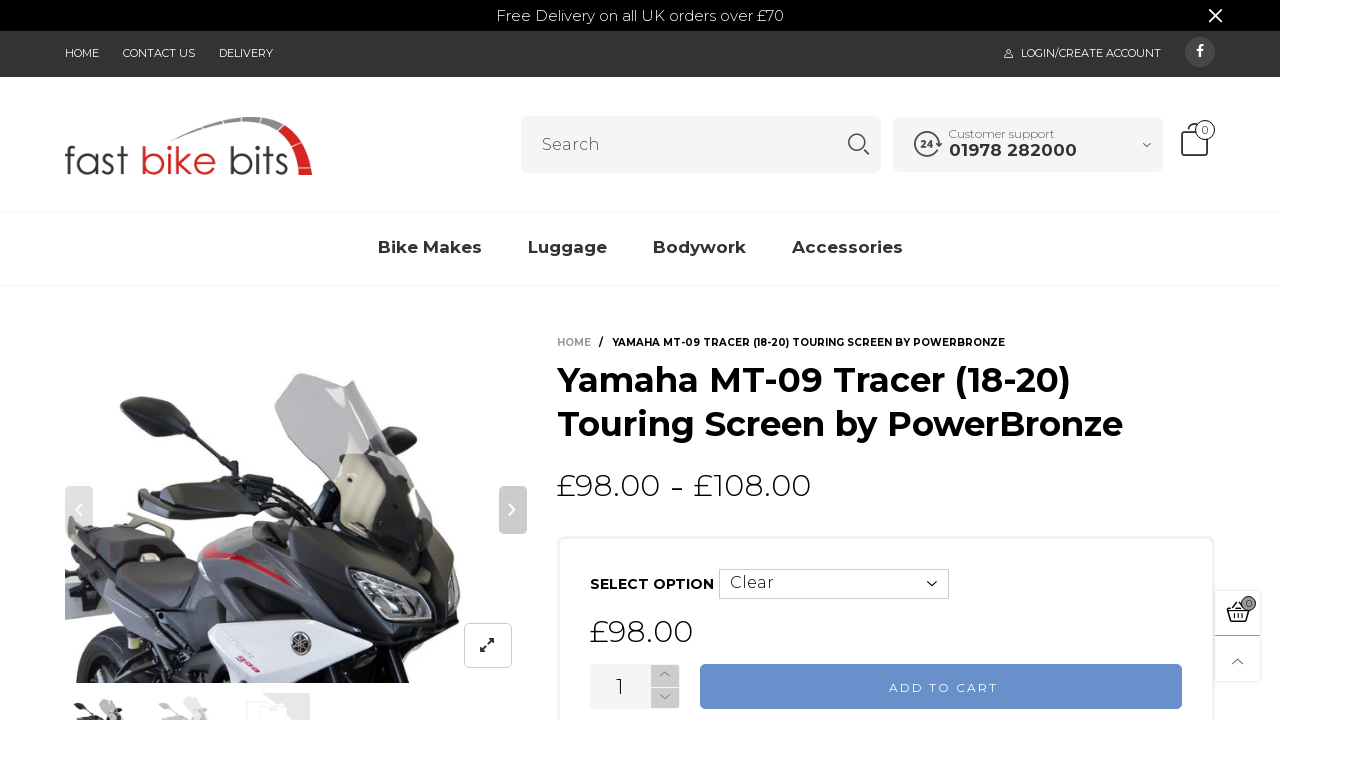

--- FILE ---
content_type: text/html; charset=utf-8
request_url: https://fastbikebits.com/products/yamaha-mt-09-tracer-touring-screen-by-powerbronze-420-y149
body_size: 43107
content:
<!doctype html>
<!--[if IE 9]> <html class="ie9 no-js" lang="en"> <![endif]-->
<!--[if (gt IE 9)|!(IE)]><!--> <html class="no-js" lang="en"> <!--<![endif]-->
<head><meta charset="utf-8">
  <meta http-equiv="X-UA-Compatible" content="IE=edge">
  <meta name="viewport" content="width=device-width,initial-scale=1">
  <meta name="theme-color" content="#7796a8"><link rel="canonical" href="https://fastbikebits.com/products/yamaha-mt-09-tracer-touring-screen-by-powerbronze-420-y149"><link rel="shortcut icon" href="//fastbikebits.com/cdn/shop/files/favicon_61ab315a-84be-42af-8b4e-c5804188e84a_32x32.png?v=1613680157" type="image/png"><title>Yamaha MT-09 Tracer (18-20) Touring Screen by PowerBronze
&ndash; Fast Bike Bits Ltd
</title><meta name="description" content="Powerbronze Touring Screens are designed to be taller and wider than a motorbikes standard screen, ensuring they offer more rider protection against high speed winds by redirecting the flow of air up and over the bike. Taller than standard screens, providing more element protection Wide choice of colours available Come"><!-- /snippets/social-meta-tags.liquid -->




<meta property="og:site_name" content="Fast Bike Bits Ltd">
<meta property="og:url" content="https://fastbikebits.com/products/yamaha-mt-09-tracer-touring-screen-by-powerbronze-420-y149">
<meta property="og:title" content="Yamaha MT-09 Tracer (18-20) Touring Screen by PowerBronze">
<meta property="og:type" content="product">
<meta property="og:description" content="Powerbronze Touring Screens are designed to be taller and wider than a motorbikes standard screen, ensuring they offer more rider protection against high speed winds by redirecting the flow of air up and over the bike. Taller than standard screens, providing more element protection Wide choice of colours available Come">

  <meta property="og:price:amount" content="98.00">
  <meta property="og:price:currency" content="GBP">

<meta property="og:image" content="http://fastbikebits.com/cdn/shop/products/PB-420-Y149-2_03d8bfe5-5891-475b-a089-b37ea829b2b1_1200x1200.jpg?v=1650642097"><meta property="og:image" content="http://fastbikebits.com/cdn/shop/products/PB-420-Y149-3_db51e2f9-9f55-4728-9507-5bb57746a93a_1200x1200.jpg?v=1650642097"><meta property="og:image" content="http://fastbikebits.com/cdn/shop/products/PB-420-Y149-4_6ffba305-e992-44b6-a1f0-99dfa9030a6a_1200x1200.jpg?v=1650642097">
<meta property="og:image:secure_url" content="https://fastbikebits.com/cdn/shop/products/PB-420-Y149-2_03d8bfe5-5891-475b-a089-b37ea829b2b1_1200x1200.jpg?v=1650642097"><meta property="og:image:secure_url" content="https://fastbikebits.com/cdn/shop/products/PB-420-Y149-3_db51e2f9-9f55-4728-9507-5bb57746a93a_1200x1200.jpg?v=1650642097"><meta property="og:image:secure_url" content="https://fastbikebits.com/cdn/shop/products/PB-420-Y149-4_6ffba305-e992-44b6-a1f0-99dfa9030a6a_1200x1200.jpg?v=1650642097">


<meta name="twitter:card" content="summary_large_image">
<meta name="twitter:title" content="Yamaha MT-09 Tracer (18-20) Touring Screen by PowerBronze">
<meta name="twitter:description" content="Powerbronze Touring Screens are designed to be taller and wider than a motorbikes standard screen, ensuring they offer more rider protection against high speed winds by redirecting the flow of air up and over the bike. Taller than standard screens, providing more element protection Wide choice of colours available Come">
<style rel="stylesheet">.container{margin-right:auto;margin-left:auto;padding-left:15px;padding-right:15px}.container:before,.container:after{content:" ";display:table}.container:after{clear:both}@media (min-width: 768px){.container{width:760px}}@media (min-width: 992px){.container{width:980px}}@media (min-width: 1200px){.container{width:1180px}}.container-fluid{margin-right:auto;margin-left:auto;padding-left:15px;padding-right:15px}.container-fluid:before,.container-fluid:after{content:" ";display:table}.container-fluid:after{clear:both}.row{margin-left:-15px;margin-right:-15px}.row:before,.row:after{content:" ";display:table}.row:after{clear:both}.col-xs-1,.col-sm-1,.col-md-1,.col-lg-1,.col-xs-2,.col-sm-2,.col-md-2,.col-lg-2,.col-xs-3,.col-sm-3,.col-md-3,.col-lg-3,.col-xs-4,.col-sm-4,.col-md-4,.col-lg-4,.col-xs-5,.col-sm-5,.col-md-5,.col-lg-5,.col-xs-6,.col-sm-6,.col-md-6,.col-lg-6,.col-xs-7,.col-sm-7,.col-md-7,.col-lg-7,.col-xs-8,.col-sm-8,.col-md-8,.col-lg-8,.col-xs-9,.col-sm-9,.col-md-9,.col-lg-9,.col-xs-10,.col-sm-10,.col-md-10,.col-lg-10,.col-xs-11,.col-sm-11,.col-md-11,.col-lg-11,.col-xs-12,.col-sm-12,.col-md-12,.col-lg-12{position:relative;min-height:1px;padding-left:15px;padding-right:15px}.col-xs-1,.col-xs-2,.col-xs-3,.col-xs-4,.col-xs-5,.col-xs-6,.col-xs-7,.col-xs-8,.col-xs-9,.col-xs-10,.col-xs-11,.col-xs-12{float:left}.col-xs-1{width:8.33333%}.col-xs-2{width:16.66667%}.col-xs-3{width:25%}.col-xs-4{width:33.33333%}.col-xs-5{width:41.66667%}.col-xs-6{width:50%}.col-xs-7{width:58.33333%}.col-xs-8{width:66.66667%}.col-xs-9{width:75%}.col-xs-10{width:83.33333%}.col-xs-11{width:91.66667%}.col-xs-12{width:100%}.col-xs-pull-0{right:auto}.col-xs-pull-1{right:8.33333%}.col-xs-pull-2{right:16.66667%}.col-xs-pull-3{right:25%}.col-xs-pull-4{right:33.33333%}.col-xs-pull-5{right:41.66667%}.col-xs-pull-6{right:50%}.col-xs-pull-7{right:58.33333%}.col-xs-pull-8{right:66.66667%}.col-xs-pull-9{right:75%}.col-xs-pull-10{right:83.33333%}.col-xs-pull-11{right:91.66667%}.col-xs-pull-12{right:100%}.col-xs-push-0{left:auto}.col-xs-push-1{left:8.33333%}.col-xs-push-2{left:16.66667%}.col-xs-push-3{left:25%}.col-xs-push-4{left:33.33333%}.col-xs-push-5{left:41.66667%}.col-xs-push-6{left:50%}.col-xs-push-7{left:58.33333%}.col-xs-push-8{left:66.66667%}.col-xs-push-9{left:75%}.col-xs-push-10{left:83.33333%}.col-xs-push-11{left:91.66667%}.col-xs-push-12{left:100%}.col-xs-offset-0{margin-left:0%}.col-xs-offset-1{margin-left:8.33333%}.col-xs-offset-2{margin-left:16.66667%}.col-xs-offset-3{margin-left:25%}.col-xs-offset-4{margin-left:33.33333%}.col-xs-offset-5{margin-left:41.66667%}.col-xs-offset-6{margin-left:50%}.col-xs-offset-7{margin-left:58.33333%}.col-xs-offset-8{margin-left:66.66667%}.col-xs-offset-9{margin-left:75%}.col-xs-offset-10{margin-left:83.33333%}.col-xs-offset-11{margin-left:91.66667%}.col-xs-offset-12{margin-left:100%}@media (min-width: 768px){.col-sm-1,.col-sm-2,.col-sm-3,.col-sm-4,.col-sm-5,.col-sm-6,.col-sm-7,.col-sm-8,.col-sm-9,.col-sm-10,.col-sm-11,.col-sm-12{float:left}.col-sm-1{width:8.33333%}.col-sm-2{width:16.66667%}.col-sm-3{width:25%}.col-sm-4{width:33.33333%}.col-sm-5{width:41.66667%}.col-sm-6{width:50%}.col-sm-7{width:58.33333%}.col-sm-8{width:66.66667%}.col-sm-9{width:75%}.col-sm-10{width:83.33333%}.col-sm-11{width:91.66667%}.col-sm-12{width:100%}.col-sm-pull-0{right:auto}.col-sm-pull-1{right:8.33333%}.col-sm-pull-2{right:16.66667%}.col-sm-pull-3{right:25%}.col-sm-pull-4{right:33.33333%}.col-sm-pull-5{right:41.66667%}.col-sm-pull-6{right:50%}.col-sm-pull-7{right:58.33333%}.col-sm-pull-8{right:66.66667%}.col-sm-pull-9{right:75%}.col-sm-pull-10{right:83.33333%}.col-sm-pull-11{right:91.66667%}.col-sm-pull-12{right:100%}.col-sm-push-0{left:auto}.col-sm-push-1{left:8.33333%}.col-sm-push-2{left:16.66667%}.col-sm-push-3{left:25%}.col-sm-push-4{left:33.33333%}.col-sm-push-5{left:41.66667%}.col-sm-push-6{left:50%}.col-sm-push-7{left:58.33333%}.col-sm-push-8{left:66.66667%}.col-sm-push-9{left:75%}.col-sm-push-10{left:83.33333%}.col-sm-push-11{left:91.66667%}.col-sm-push-12{left:100%}.col-sm-offset-0{margin-left:0%}.col-sm-offset-1{margin-left:8.33333%}.col-sm-offset-2{margin-left:16.66667%}.col-sm-offset-3{margin-left:25%}.col-sm-offset-4{margin-left:33.33333%}.col-sm-offset-5{margin-left:41.66667%}.col-sm-offset-6{margin-left:50%}.col-sm-offset-7{margin-left:58.33333%}.col-sm-offset-8{margin-left:66.66667%}.col-sm-offset-9{margin-left:75%}.col-sm-offset-10{margin-left:83.33333%}.col-sm-offset-11{margin-left:91.66667%}.col-sm-offset-12{margin-left:100%}}@media (min-width: 992px){.col-md-1,.col-md-2,.col-md-3,.col-md-4,.col-md-5,.col-md-6,.col-md-7,.col-md-8,.col-md-9,.col-md-10,.col-md-11,.col-md-12{float:left}.col-md-1{width:8.33333%}.col-md-2{width:16.66667%}.col-md-3{width:25%}.col-md-4{width:33.33333%}.col-md-5{width:41.66667%}.col-md-6{width:50%}.col-md-7{width:58.33333%}.col-md-8{width:66.66667%}.col-md-9{width:75%}.col-md-10{width:83.33333%}.col-md-11{width:91.66667%}.col-md-12{width:100%}.col-md-pull-0{right:auto}.col-md-pull-1{right:8.33333%}.col-md-pull-2{right:16.66667%}.col-md-pull-3{right:25%}.col-md-pull-4{right:33.33333%}.col-md-pull-5{right:41.66667%}.col-md-pull-6{right:50%}.col-md-pull-7{right:58.33333%}.col-md-pull-8{right:66.66667%}.col-md-pull-9{right:75%}.col-md-pull-10{right:83.33333%}.col-md-pull-11{right:91.66667%}.col-md-pull-12{right:100%}.col-md-push-0{left:auto}.col-md-push-1{left:8.33333%}.col-md-push-2{left:16.66667%}.col-md-push-3{left:25%}.col-md-push-4{left:33.33333%}.col-md-push-5{left:41.66667%}.col-md-push-6{left:50%}.col-md-push-7{left:58.33333%}.col-md-push-8{left:66.66667%}.col-md-push-9{left:75%}.col-md-push-10{left:83.33333%}.col-md-push-11{left:91.66667%}.col-md-push-12{left:100%}.col-md-offset-0{margin-left:0%}.col-md-offset-1{margin-left:8.33333%}.col-md-offset-2{margin-left:16.66667%}.col-md-offset-3{margin-left:25%}.col-md-offset-4{margin-left:33.33333%}.col-md-offset-5{margin-left:41.66667%}.col-md-offset-6{margin-left:50%}.col-md-offset-7{margin-left:58.33333%}.col-md-offset-8{margin-left:66.66667%}.col-md-offset-9{margin-left:75%}.col-md-offset-10{margin-left:83.33333%}.col-md-offset-11{margin-left:91.66667%}.col-md-offset-12{margin-left:100%}}@media (min-width: 1200px){.col-lg-1,.col-lg-2,.col-lg-3,.col-lg-4,.col-lg-5,.col-lg-6,.col-lg-7,.col-lg-8,.col-lg-9,.col-lg-10,.col-lg-11,.col-lg-12{float:left}.col-lg-1{width:8.33333%}.col-lg-2{width:16.66667%}.col-lg-3{width:25%}.col-lg-4{width:33.33333%}.col-lg-5{width:41.66667%}.col-lg-6{width:50%}.col-lg-7{width:58.33333%}.col-lg-8{width:66.66667%}.col-lg-9{width:75%}.col-lg-10{width:83.33333%}.col-lg-11{width:91.66667%}.col-lg-12{width:100%}.col-lg-pull-0{right:auto}.col-lg-pull-1{right:8.33333%}.col-lg-pull-2{right:16.66667%}.col-lg-pull-3{right:25%}.col-lg-pull-4{right:33.33333%}.col-lg-pull-5{right:41.66667%}.col-lg-pull-6{right:50%}.col-lg-pull-7{right:58.33333%}.col-lg-pull-8{right:66.66667%}.col-lg-pull-9{right:75%}.col-lg-pull-10{right:83.33333%}.col-lg-pull-11{right:91.66667%}.col-lg-pull-12{right:100%}.col-lg-push-0{left:auto}.col-lg-push-1{left:8.33333%}.col-lg-push-2{left:16.66667%}.col-lg-push-3{left:25%}.col-lg-push-4{left:33.33333%}.col-lg-push-5{left:41.66667%}.col-lg-push-6{left:50%}.col-lg-push-7{left:58.33333%}.col-lg-push-8{left:66.66667%}.col-lg-push-9{left:75%}.col-lg-push-10{left:83.33333%}.col-lg-push-11{left:91.66667%}.col-lg-push-12{left:100%}.col-lg-offset-0{margin-left:0%}.col-lg-offset-1{margin-left:8.33333%}.col-lg-offset-2{margin-left:16.66667%}.col-lg-offset-3{margin-left:25%}.col-lg-offset-4{margin-left:33.33333%}.col-lg-offset-5{margin-left:41.66667%}.col-lg-offset-6{margin-left:50%}.col-lg-offset-7{margin-left:58.33333%}.col-lg-offset-8{margin-left:66.66667%}.col-lg-offset-9{margin-left:75%}.col-lg-offset-10{margin-left:83.33333%}.col-lg-offset-11{margin-left:91.66667%}.col-lg-offset-12{margin-left:100%}}.clearfix:before,.clearfix:after{content:" ";display:table}.clearfix:after{clear:both}.center-block{display:block;margin-left:auto;margin-right:auto}.pull-right{float:right !important}.pull-left{float:left !important}.hide{display:none !important}.show{display:block !important}.invisible{visibility:hidden}.text-hide{font:0/0 a;color:transparent;text-shadow:none;background-color:transparent;border:0}.hidden{display:none !important}.affix{position:fixed}@-ms-viewport{width:device-width}.visible-xs{display:none !important}.visible-sm{display:none !important}.visible-md{display:none !important}.visible-lg{display:none !important}.visible-xs-block,.visible-xs-inline,.visible-xs-inline-block,.visible-sm-block,.visible-sm-inline,.visible-sm-inline-block,.visible-md-block,.visible-md-inline,.visible-md-inline-block,.visible-lg-block,.visible-lg-inline,.visible-lg-inline-block{display:none !important}@media (max-width: 767px){.visible-xs{display:block !important}table.visible-xs{display:table !important}tr.visible-xs{display:table-row !important}th.visible-xs,td.visible-xs{display:table-cell !important}}@media (max-width: 767px){.visible-xs-block{display:block !important}}@media (max-width: 767px){.visible-xs-inline{display:inline !important}}@media (max-width: 767px){.visible-xs-inline-block{display:inline-block !important}}@media (min-width: 768px) and (max-width: 991px){.visible-sm{display:block !important}table.visible-sm{display:table !important}tr.visible-sm{display:table-row !important}th.visible-sm,td.visible-sm{display:table-cell !important}}@media (min-width: 768px) and (max-width: 991px){.visible-sm-block{display:block !important}}@media (min-width: 768px) and (max-width: 991px){.visible-sm-inline{display:inline !important}}@media (min-width: 768px) and (max-width: 991px){.visible-sm-inline-block{display:inline-block !important}}@media (min-width: 992px) and (max-width: 1199px){.visible-md{display:block !important}table.visible-md{display:table !important}tr.visible-md{display:table-row !important}th.visible-md,td.visible-md{display:table-cell !important}}@media (min-width: 992px) and (max-width: 1199px){.visible-md-block{display:block !important}}@media (min-width: 992px) and (max-width: 1199px){.visible-md-inline{display:inline !important}}@media (min-width: 992px) and (max-width: 1199px){.visible-md-inline-block{display:inline-block !important}}@media (min-width: 1200px){.visible-lg{display:block !important}table.visible-lg{display:table !important}tr.visible-lg{display:table-row !important}th.visible-lg,td.visible-lg{display:table-cell !important}}@media (min-width: 1200px){.visible-lg-block{display:block !important}}@media (min-width: 1200px){.visible-lg-inline{display:inline !important}}@media (min-width: 1200px){.visible-lg-inline-block{display:inline-block !important}}@media (max-width: 767px){.hidden-xs{display:none !important}}@media (min-width: 768px) and (max-width: 991px){.hidden-sm{display:none !important}}@media (min-width: 992px) and (max-width: 1199px){.hidden-md{display:none !important}}@media (min-width: 1200px){.hidden-lg{display:none !important}}.visible-print{display:none !important}@media print{.visible-print{display:block !important}table.visible-print{display:table !important}tr.visible-print{display:table-row !important}th.visible-print,td.visible-print{display:table-cell !important}}.visible-print-block{display:none !important}@media print{.visible-print-block{display:block !important}}.visible-print-inline{display:none !important}@media print{.visible-print-inline{display:inline !important}}.visible-print-inline-block{display:none !important}@media print{.visible-print-inline-block{display:inline-block !important}}@media print{.hidden-print{display:none !important}}*{-webkit-box-sizing:border-box;box-sizing:border-box}*:before,*:after{-webkit-box-sizing:border-box;box-sizing:border-box}html{-ms-text-size-adjust:100%;-webkit-text-size-adjust:100%;-webkit-tap-highlight-color:rgba(0,0,0,0)}body{font-family:'Montserrat', sans-serif;font-size:14px;font-weight:300;background:#ffffff;color:#000000;margin:0;line-height:1.55em;font-smooth:always;font-smoothing:antialiased;-moz-font-smoothing:antialiased;-webkit-font-smoothing:antialiased}a{color:#000000;text-decoration:none}.alternative{color:#6990cb;font-size:15px;font-weight:400}.row:before,.row:after{display:block}hr{margin-top:20px;margin-bottom:20px;border:0;border-top:1px solid rgba(0, 0, 0, 0.5)}select{-webkit-appearance:none;-moz-appearance:none;appearance:none}select,input{border-radius:0}select:focus,select:active,input:focus,input:active{outline:none}ul>li{list-style:none}.db{display:block}i{font-size:100%}p{margin:0 0 10px}.text-uppercase{text-transform:uppercase}.dib{display:inline-block}.por{position:relative}.text-left{text-align:left}.text-right{text-align:right}.text-center{text-align:center}.w100{width:100%}.h100{height:100%}.hide-in-loading{display:none}.grid__item.banner-item{margin-bottom:0}.list--inline{padding:0;margin:0}.list--inline li{display:inline-block;margin-bottom:0;vertical-align:middle}.center-abs{left:0;right:0;margin-left:auto;margin-right:auto}h1,h2,h3,h4,h5,h6,.h1,.h2,.h3,.h4,.h5,.h6{line-height:1.3em;font-weight:500;color:inherit}.h1,h1{font-size:36px}.h2,h2{font-size:30px}.h3,h3{font-size:24px}.h4,h4{font-size:18px}.h5,h5{font-size:14px}.h6,h6{font-size:12px}.page-title{padding-bottom:20px;margin-top:0}@media (min-width: 1425px){.container-fluid{padding-left:30px;padding-right:30px}.container{width:1300px}}@media (min-width: 1920px){.container-fluid{padding-left:115px;padding-right:115px}.container{width:1440px}}@media (min-width: 2300px){.container{width:1920px}}.lazyloading.op1{opacity:1;filter:alpha(opacity=100);-ms-filter:"progid:DXImageTransform.Microsoft.Alpha(Opacity=$v2)"}@media (max-width: 767px){.fs-mb{font-size:13px}}@font-face{font-family:'BTWoodstock';src:url('//fastbikebits.com/cdn/shop/t/3/assets/BTWoodstock.eot?v=55702467120695452281599496215');src:url('//fastbikebits.com/cdn/shop/t/3/assets/BTWoodstock.eot?v=55702467120695452281599496215#iefix') format("embedded-opentype"),url('//fastbikebits.com/cdn/shop/t/3/assets/BTWoodstock.ttf?v=133273716297016695541599496216') format("truetype"),url('//fastbikebits.com/cdn/shop/t/3/assets/BTWoodstock.woff?v=135799955162937364361599496216') format("woff"),url('//fastbikebits.com/cdn/shop/t/3/assets/BTWoodstock.svg?v=124843666104112267491599496215#BTWoodstock') format("svg");font-weight:normal;font-style:normal;font-display:swap}[class^="wicon-"],[class*=" wicon-"]{visibility:hidden}@media (min-width: 992px){.footer__linklist--bottom li{display:inline-block}.pos-sticky{position:sticky;position:-webkit-sticky;top:30px}.pos-sticky--menu{top:93px}.h100-tb{height:100%}}.show-in-sticky{display:none}@media (max-width: 767px){.mobile-text-left{text-align:left}.mobile-text-center{text-align:center}.mobile-text-right{text-align:right}}@media (max-width: 991px){.tbs-text-left{text-align:left}.tbs-text-center{text-align:center}.tbs-text-right{text-align:right}}.col-xs-20{width:20%}@media (min-width: 768px){.col-sm-20{width:20%}}@media (min-width: 992px){.col-md-20{width:20%}}@media (min-width: 1200px){.col-lg-20{width:20%}}.grid{display:-ms-flex;display:-webkit-box;display:-ms-flexbox;display:flex;-webkit-box-orient:horizontal;-webkit-box-direction:normal;-ms-flex-flow:row wrap;flex-flow:row wrap;margin:-10px;width:calc(100% + 10px*2);-ms-flex-wrap:wrap;flex-wrap:wrap}@media (min-width: 768px){.grid{width:calc(100% + 15px*2);margin:-15px}}@media (min-width: 768px){.grid--border{margin:0;width:100%}}.grid--wide{margin-left:0 !important;margin-right:0 !important;width:100%}.grid__item{outline:none;padding:10px}@media (min-width: 768px){.grid__item{padding:15px}}@media (min-width: 768px){.grid__item--big{display:-ms-flex;display:-webkit-box;display:-ms-flexbox;display:flex;-webkit-box-orient:horizontal;-webkit-box-direction:normal;-ms-flex-flow:row wrap;flex-flow:row wrap}.grid__item--big .item__top{-webkit-box-flex:1;-ms-flex-positive:1;flex-grow:1}}.grid--small .grid__item{width:20%}.grid--medium .grid__item{width:25%}.grid--large .grid__item{width:33.33%}.grid--very-large .grid__item{width:50%}.grid--full .grid__item{width:100%}@media (max-width: 767px){[class*="grid--"] .grid__item{width:50%}.grid--full .grid__item,.grid--full-mobile .grid__item{width:100%}.use-touch-mobile .grid__item{width:60%;min-width:60%}.use-touch-mobile.grid--full .grid__item,.use-touch-mobile.grid--very-large .grid__item{width:75%;min-width:75%}}.item__name{display:block}@media (max-width: 767px){.item__name{white-space:normal}}@media (max-width: 1199px){.item__actions{position:static;margin-top:7px}}.product-price{display:block}.item__bottom .product-price{border-top:1px solid rgba(0, 0, 0, 0.05);margin-top:15px;padding-top:10px;-webkit-transition:ease-in-out all 0.3s;transition:ease-in-out all 0.3s}@media (min-width: 1200px){.item__actions--grid-mode{opacity:0;filter:alpha(opacity=0);-ms-filter:"progid:DXImageTransform.Microsoft.Alpha(Opacity=$v2)";visibility:hidden;-webkit-transition:ease-in-out all 0.3s;transition:ease-in-out all 0.3s;position:absolute;z-index:1}}.no-gutter{padding-left:0 !important;padding-right:0 !important}.no-gutter--left{padding-left:0 !important}.no-gutter--right{padding-right:0 !important}.gutter-bottom{padding-bottom:20px}.gutter-top{padding-top:20px}.gutter-ele-bottom{padding-bottom:10px}.gutter-ele-top{padding-top:10px}.gutter-ele-small-bottom{padding-bottom:5px}.gutter-ele-small-top{padding-top:5px}.distance-top-ele{margin-top:10px}.distance-bottom-ele{margin-bottom:10px}.big-gutter-top{padding-top:50px}.big-gutter-bottom{padding-bottom:50px}.margin0{margin:0}@media (max-width: 767px){.big-gutter-top{padding-top:25px}.big-gutter-bottom{padding-bottom:25px}}.position-static{position:static}.no-gutter-top{padding-top:0 !important}@media (min-width: 768px){.no-gutter-left-tb{padding-left:0}.no-gutter-right-tb{padding-right:0}.gutter-ele-top-tb{padding-top:10px}.gutter-ele-bottom-tb{padding-bottom:10px}}@media (max-width: 991px){.gutter-ele-top-tbs{padding-top:10px}.gutter-ele-bottom-tbs{padding-bottom:10px}}@media (max-width: 767px){.no-gutter-left-mb{padding-left:0}.no-gutter-right-mb{padding-right:0}.gutter-ele-top-mb{padding-top:10px}.gutter-ele-bottom-mb{padding-bottom:10px}}.nav-tabs{-ms-flex-flow:nowrap !important;flex-flow:nowrap !important;-moz-justify-content:flex-start;-ms-justify-content:flex-start;-webkit-box-pack:start;-ms-flex-pack:start;justify-content:flex-start;overflow-x:auto;overflow-y:hidden;white-space:nowrap;-webkit-box-shadow:none;box-shadow:none;max-width:100%;margin-bottom:20px !important;-webkit-overflow-scrolling:touch;-moz-overflow-scrolling:touch;-ms-overflow-scrolling:touch;-webkit-overflow-scrolling:touch}@media (max-width: 1199px){.nav-tabs{-moz-justify-content:flex-start;-ms-justify-content:flex-start;-webkit-box-pack:start;-ms-flex-pack:start;justify-content:flex-start}}@media (min-width: 768px){.nav-tabs{margin-bottom:50px !important}}@media (min-width: 992px){.nav-tabs{border-bottom:1px solid rgba(0, 0, 0, 0.05) !important}}.nav-tab-item:after{content:"";position:absolute;top:0;right:0;width:1px;height:60%;border-left:2px solid #dddddd;bottom:0;margin:auto 0;z-index:1}.nav-tab-item:last-child:after{display:none}.nav-tab-item.active>a,.nav-tab-item:hover>a,.nav-tab-item:focus>a{color:#6990cb;background:none !important}.nav-tab-item>a{font-size:22px;color:#999;padding:0 25px !important}@media (min-width: 992px){.nav-tab-item>a{background-color:transparent}.nav-tab-item>a:hover,.nav-tab-item>a:focus{background-color:transparent}}@media (min-width: 768px){.nav-tab-item{padding:0 15px}.nav-tab-item.active>a,.nav-tab-item:hover>a,.nav-tab-item:focus>a{color:#ffffff}}.nav-tab-item:first-child{padding-left:0}@media (min-width: 992px){.nav-tab-item:after{display:none}.nav-tab-item.active>a,.nav-tab-item:hover>a,.nav-tab-item:focus>a{color:#000;border-bottom-color:#000}.nav-tab-item a{background-color:transparent;border:none;border-radius:0;border-bottom:3px solid transparent;color:rgba(0, 0, 0, 0.5);font-family:'Montserrat', sans-serif;font-size:24px;padding:0 0 15px !important}}.tab-content>.tab-pane{display:none}.tab-content>.active{display:block}@media (min-width: 992px){.effect-hover{position:relative}.effect-hover__content{position:absolute;z-index:1}}@media (min-width: 1200px){.effect-hover__content{-webkit-transition:ease-in-out all 0.3s;transition:ease-in-out all 0.3s;visibility:hidden;opacity:0;filter:alpha(opacity=0);-ms-filter:"progid:DXImageTransform.Microsoft.Alpha(Opacity=$v2)"}}.button{-ms-flex-align:center;-moz-align-items:center;-ms-align-items:center;-o-align-items:center;-webkit-box-align:center;align-items:center;-moz-justify-content:center;-ms-justify-content:center;-webkit-box-pack:center;-ms-flex-pack:center;justify-content:center;font-size:10px;padding:0 15px;border-width:2px;font-weight:400;letter-spacing:2px;-webkit-transition:ease-in-out all 0.3s;transition:ease-in-out all 0.3s;text-align:center;text-transform:uppercase;height:45px;line-height:45px;border-radius:5px}.button--rad{border-radius:5px}.button--icon i{padding:0 !important}a.button{display:inline-block;text-decoration:none !important}.button--oneline{white-space:nowrap;overflow:hidden;max-width:100%}.use-slider-no-padding{margin-top:0;margin-bottom:0}.use-slider-no-padding .grid__item{padding-top:0;padding-bottom:0}@media (max-width: 767px){.use-touch-mobile{display:-ms-flex;display:-webkit-box;display:-ms-flexbox;display:flex;-webkit-box-orient:horizontal;-webkit-box-direction:normal;-ms-flex-flow:row wrap;flex-flow:row wrap;-ms-flex-flow:row nowrap !important;flex-flow:row nowrap !important;white-space:nowrap;-webkit-overflow-scrolling:touch;-moz-overflow-scrolling:touch;-ms-overflow-scrolling:touch;-webkit-overflow-scrolling:touch;scroll-behavior:smooth;-webkit-scroll-behavior:smooth;overflow-x:auto;-webkit-backface-visibility:hidden;backface-visibility:hidden;-webkit-transform:translateZ(0);overflow-y:hidden}.use-touch-mobile::-webkit-scrollbar{display:none}}@media (min-width: 768px){.ov-slider-tb{display:none}.use-slider:not(.slick-initialized){overflow:hidden}}@media (max-width: 767px){.ov-slider-mb{display:none}}@keyframes zoom-fade{from{opacity:0;-webkit-transform:scale(1.3, 1.3);transform:scale(1.3, 1.3)}to{opacity:1;-webkit-transform:scale(1, 1);transform:scale(1, 1)}}@-webkit-keyframes zoom-fade{from{opacity:0;-webkit-transform:scale(1.3, 1.3);transform:scale(1.3, 1.3)}to{opacity:1;-webkit-transform:scale(1, 1);transform:scale(1, 1)}}.lazyload,[data-lazy]{text-indent:-9999px}.lazyload,.lazyloading{opacity:0}@media (min-width: 992px){.lazyload:not(.pg__main-alt-image):not(.zoom-fade):not(.zoom-fade-slider),.lazyloaded:not(.pg__main-alt-image):not(.zoom-fade):not(.zoom-fade-slider){opacity:1;-webkit-transition:ease-in-out all 0.3s;transition:ease-in-out all 0.3s}}.lazyload:not(.pg__main-alt-image).zoom-fade,.lazyloaded:not(.pg__main-alt-image).zoom-fade{-webkit-animation:zoom-fade 3s cubic-bezier(0.215, 0.61, 0.355, 1) 0s forwards;animation:zoom-fade 3s cubic-bezier(0.215, 0.61, 0.355, 1) 0s forwards}.zoom-fade-slider{opacity:0}.slick-initialized .zoom-fade-slider{-webkit-animation:zoom-fade 2.5s cubic-bezier(0.26, 0.54, 0.32, 1) 0s forwards;animation:zoom-fade 2.5s cubic-bezier(0.26, 0.54, 0.32, 1) 0s forwards}@media (max-width: 767px){.use-touch-mobile .lazyloaded.zoom-fade-slider{opacity:1;-webkit-transition:2s cubic-bezier(0.215, 0.61, 0.355, 1);transition:2s cubic-bezier(0.215, 0.61, 0.355, 1)}}@media (min-width: 992px){.text-effect{opacity:0}}.op1{opacity:1;filter:alpha(opacity=100);-ms-filter:"progid:DXImageTransform.Microsoft.Alpha(Opacity=$v2)"}.loading{display:block;position:relative;overflow:hidden;background:rgba(0, 0, 0, 0.05)}.header__wrap{-ms-flex-align:stretch;-moz-align-items:stretch;-ms-align-items:stretch;-o-align-items:stretch;-webkit-box-align:stretch;align-items:stretch}.header__links--flex{-ms-flex-align:center;-moz-align-items:center;-ms-align-items:center;-o-align-items:center;-webkit-box-align:center;align-items:center;-moz-justify-content:flex-end;-ms-justify-content:flex-end;-webkit-box-pack:end;-ms-flex-pack:end;justify-content:flex-end}@media (max-width: 991px){.header__links{-moz-justify-content:flex-end;-ms-justify-content:flex-end;-webkit-box-pack:end;-ms-flex-pack:end;justify-content:flex-end}}.header__link{padding:0 12px}@media (max-width: 991px){.header__link{color:#222;font-size:25px;padding:0 14px}}.mobile-nav-bar{font-size:calc(25px + 7px);color:#222}.cart-number{font-size:11px;position:absolute}@media (max-width: 991px){.cart-number{top:-7px;right:-7px;border-radius:50%;background-color:#ffffff;width:20px;height:20px;line-height:19px;vertical-align:middle;font-size:13px;color:#000000 !important;border:1px solid #000000}}@media (min-width: 992px){.cart-number{width:20px;height:20px;border:1px solid #000000;text-align:center;vertical-align:middle;line-height:18px;color:#000000;border-radius:50%;background:#ffffff;-webkit-transition:ease-in-out all 0.3s;transition:ease-in-out all 0.3s}}.header__cart-trigger-desktop>i{font-size:40px}@media (max-width: 991px){.header-mobile__logo__image,.header-mobile__logo__link{width:110px;padding:0 10px}.header__link--account{font-size:calc(25px - 3px)}}.nav__item__label{display:inline-block;*display:inline;zoom:1;position:absolute;top:-15px;vertical-align:top;right:0;text-transform:capitalize;font-size:10px;white-space:nowrap;padding:3px 7px;line-height:11px;border-radius:3px}.link-list__item__link{position:relative}.section__title{font-size:30px;color:#000000;line-height:1.2;font-weight:700}@media (max-width: 767px){.section__title{font-size:20px;text-align:center}}.section__sub-title{font-size:11px;color:#333333;padding-top:40px}@media (min-width: 992px){.section__sub-title{font-size:20px}}.section__heading{padding-bottom:30px}@media (min-width: 992px){.section__heading{padding-bottom:45px}}.section__heading--with-sub{padding-bottom:30px}@media (min-width: 992px){.section__heading--with-sub{padding-bottom:45px}}.section__title__highline{color:#999999}.section__heading--tabs-inline .nav-tabs{margin-bottom:0 !important}@media (max-width: 991px){.section__heading--tabs-inline .section__title{width:100%}.section__heading--tabs-inline .nav-tabs{padding-top:30px}}@media (max-width: 767px){.section__heading--tabs-inline .nav-tabs{padding-top:25px}}.item__name{font-size:15px;color:#000000;line-height:1.55em;font-weight:100}@media (max-width: 767px){.pg__name{font-size:16px}}.item__bottom{padding:10px}.pg__option{color:#000000}.product-price__sold-out,.product-price__sale{padding-left:7px;padding-right:7px}.product-price__sold-out{vertical-align:sub;color:#999999}.product-price__price{color:#a5a5a5;font-size:13px;font-weight:700;line-height:24px;vertical-align:text-top}@media (min-width: 768px){.product-price__price{font-size:15px}}s.product-price__price{color:#727272;font-size:14px;font-weight:300;line-height:21px}.product-price__starting{vertical-align:sub}.item__vendor{margin-top:10px}.pg__main-alt-image{position:absolute;top:0;left:0;width:100%;height:100%;opacity:0;filter:alpha(opacity=0);-ms-filter:"progid:DXImageTransform.Microsoft.Alpha(Opacity=$v2)";-webkit-transition:ease-in-out all 0.3s;transition:ease-in-out all 0.3s}.wicon-like{vertical-align:text-bottom}.pg__options{width:100%;position:absolute;top:0;right:0;margin-top:10px}.pg__option__values{line-height:1}.pg__option__label{font-weight:600;min-width:80px;padding-right:5px;text-align:left;text-transform:uppercase}.pg__option__value{border:1px solid #cccccc;padding:0 30px 0 10px;display:inline-block;background:transparent;width:100%;white-space:nowrap;text-overflow:ellipsis;padding-bottom:5px}.swatch__item{width:auto;min-width:20px;height:20px;line-height:calc(20px - 5px);font-size:calc(20px - 7px);margin:1px 3px;padding:0 5px;border:1px solid transparent;display:inline-block;white-space:nowrap;overflow:hidden;text-decoration:none;background:rgba(0, 0, 0, 0.5);color:#000000}.swatch__item.disabled{opacity:.3;filter:alpha(opacity=30);-ms-filter:"progid:DXImageTransform.Microsoft.Alpha(Opacity=$v2)";pointer-events:none}.swatch__item.selected,.swatch__item:hover,.swatch__item:focus{border:1px solid #cccccc;text-decoration:none;outline:none;color:#000000}.swatch__item--color{min-width:calc(20px - 4px);height:calc(20px - 4px);line-height:calc(20px - 4px);background-size:cover;border:1px solid #cccccc;position:relative;padding:0;border-radius:50%}.swatch__item--color:after{position:absolute;top:0;right:0;bottom:0;left:0;content:'';font-family:'BTWoodstock'}.swatch__item--color:hover,.swatch__item--color:focus,.swatch__item--color.selected{background-size:cover}.swatch__item--color:hover:after,.swatch__item--color:focus:after,.swatch__item--color.selected:after{content:'\e900'}.swatch__item--color:hover:not(.swatch__item--single),.swatch__item--color:focus:not(.swatch__item--single),.swatch__item--color.selected:not(.swatch__item--single){min-width:20px;height:20px;line-height:20px}.qty-box{position:relative;width:60px;height:40px;margin-right:50px}@media (max-width: 767px){.qty-box{margin-right:40px}}.qty-box--single{height:45px}@media (max-width: 767px){.qty-box--single:not(.qty-box--sticky){width:100%;margin-bottom:15px;margin-right:30px}}.qty-box__ctrl{position:absolute;background:#ccc;border:1px solid #f5f5f5;height:100%;width:30px;padding:2px;left:100%;width:30px;height:50%;font-size:14px;color:rgba(0, 0, 0, 0.5)}.qty-box__ctrl--descrease{bottom:0;border-bottom-right-radius:3px}.qty-box__ctrl--increase{top:0;border-top-right-radius:3px;border-bottom:none}.qty-box__input{border:1px solid #f5f5f5;background:#f5f5f5;border-top-left-radius:3px;border-bottom-left-radius:3px}.slick-slider{position:relative;display:block;-webkit-box-sizing:border-box;box-sizing:border-box;-webkit-touch-callout:none;-webkit-user-select:none;-moz-user-select:none;-ms-user-select:none;user-select:none;-ms-touch-action:pan-y;touch-action:pan-y;-webkit-tap-highlight-color:transparent}.slick-list{position:relative;overflow:hidden;display:block;margin:0;padding:0;width:100%}.slick-list:focus{outline:none}.slick-list.dragging{cursor:pointer}.slick-slider .slick-track,.slick-slider .slick-list{-webkit-transform:translate3d(0, 0, 0);transform:translate3d(0, 0, 0)}.slick-slide{float:left;height:100%;min-height:1px;display:none}[dir="rtl"] .slick-slide{float:right}.slick-slide img{display:block;width:100%}.slick-slide.slick-loading img{display:none}.slick-slide.dragging img{pointer-events:none}.slick-initialized .slick-slide{display:block}.slick-loading .slick-slide{visibility:hidden}.slick-vertical .slick-slide{display:block;height:auto;border:1px solid transparent}.slick-arrow span:before{visibility:hidden}.f-right{float:right}@media (max-width: 767px){.f-right{float:none}}.f-left{float:left}.flex{display:-ms-flex;display:-webkit-box;display:-ms-flexbox;display:flex;-webkit-box-orient:horizontal;-webkit-box-direction:normal;-ms-flex-flow:row wrap;flex-flow:row wrap}.flex-wrap{-ms-flex-wrap:wrap;flex-wrap:wrap}.flex-align-hoz{-moz-justify-content:center;-ms-justify-content:center;-webkit-box-pack:center;-ms-flex-pack:center;justify-content:center}.flex-align-hoz-end{-moz-justify-content:flex-end;-ms-justify-content:flex-end;-webkit-box-pack:end;-ms-flex-pack:end;justify-content:flex-end}.flex-align-ver{-ms-flex-align:center;-moz-align-items:center;-ms-align-items:center;-o-align-items:center;-webkit-box-align:center;align-items:center}.flex-align-space-between{-moz-justify-content:space-between;-ms-justify-content:space-between;-webkit-box-pack:justify;-ms-flex-pack:justify;justify-content:space-between}.clearfix{clear:both}.lh1{line-height:1}.ver-sub{vertical-align:baseline}.banner-item__text{height:-webkit-fit-content;height:-moz-fit-content;height:fit-content}.button--banner{height:auto}.rb__products-title{padding-bottom:30px}.rb__products-title__text{font-size:45px;line-height:45px;font-weight:900}.rb__products-subtitle{padding-top:0;margin-top:calc(-20px - 5px);font-size:20px;letter-spacing:3px}.bt-dropdown__content{visibility:hidden;opacity:0;filter:alpha(opacity=0);-ms-filter:"progid:DXImageTransform.Microsoft.Alpha(Opacity=$v2)";display:none}input[type="search"]{-webkit-appearance:none !important}.search__input{height:35px;line-height:35px;padding:0 5px;margin:0;border:1px solid #f5f5f5;border-radius:0;-webkit-box-shadow:none;box-shadow:none;background:#f5f5f5}.search__submit{height:calc(35px + 2px);line-height:calc(35px + 2px);width:calc(35px + 4px);padding:0;margin:0;vertical-align:top;background:none;border:1px solid #f5f5f5;border-left:none}.pg__lbs{position:absolute;top:0;left:0}.lb-item{margin-bottom:5px;padding:5px 10px;font-size:13px;line-height:15px;font-weight:bold;border-radius:3px}.pg__countdown{position:absolute;font-weight:700;background:rgba(255, 255, 255, 0.1);bottom:0;left:0;color:#fff}.rte{font-size:16px;line-height:1.6em;text-align:justify}.rte img,.rte iframe{max-width:100%}.rte li{list-style:inherit}.img-container{display:block;clear:both;position:relative;min-height:1px;width:100%;height:100%;overflow:hidden}.img-abs{margin:0 auto;position:absolute;top:0}.img-responsive{display:block;max-width:100%;height:auto}.link-list{margin:-8px 0}.link-list__item{padding-top:8px;padding-bottom:8px}.link-list__item__dropdown--nav{opacity:0;filter:alpha(opacity=0);-ms-filter:"progid:DXImageTransform.Microsoft.Alpha(Opacity=$v2)";visibility:hidden;pointer-events:none}@media (max-width: 991px){.csi{padding:15px}.csi__code{padding:0 15px;position:relative}.csi__code:after{content:'';width:1px;height:100%;position:absolute;top:0;right:0;background:#000000}.csi__code--last:after{display:none}}
@media (min-width: 992px){.breadcrumbs{background-size:cover;background-position:center;background-attachment:fixed;background-repeat:no-repeat}}@media (max-width: 767px){.breadcrumbs__wrap-name{width:100%}}.breadcrumbs__list{white-space:nowrap;text-overflow:ellipsis;max-width:100%}@media (max-width: 767px){.breadcrumbs__list{width:100%}}.breadcrumbs--distance{margin-bottom:20px}@media (min-width: 992px){.breadcrumbs--distance{margin-bottom:50px}}@media (max-width: 991px){.breadcrumbs__inner{padding:0}.breadcrumbs__wrap{padding-top:0;padding-bottom:10px}.breadcrumbs--bkg{padding-top:10px;background-image:none !important}.breadcrumbs__name{margin-left:auto;margin-right:auto}.breadcrumbs__slogan{text-align:center}}.breadcrumbs__slogan{font-size:18px;color:#000000}@media (min-width: 992px){.breadcrumbs__name{font-size:50px;color:#000000;font-weight:700}}
.promo__item:last-child {padding-right: 0;}@media (max-width: 767px){.promo__text{font-size:15px !important}}.promo__button{height:38px;line-height:38px;border-radius:25px}.promo__close{position:absolute;top:0;right:0;width:30px;height:100%;text-align:center;font-size:23px;line-height:100%}@media (max-width: 767px){.promo{height:33px}}
.pg__thumbs{margin:0 -5px;width:calc(100% + 10px)}.pg__thumb{opacity:.3;filter:alpha(opacity=30);-ms-filter:"progid:DXImageTransform.Microsoft.Alpha(Opacity=$v2)"}.pg__thumb.active,.pg__thumb:hover{opacity:1;filter:alpha(opacity=100);-ms-filter:"progid:DXImageTransform.Microsoft.Alpha(Opacity=$v2)"}.pg__thumbs--small .pg__thumb{width:10%}.pg__thumbs--large .pg__thumb{width:20%}.pg__thumb{padding:10px 5px 0}.pg__thumb__link{display:block;width:100%}@media (min-width: 992px){.pg__thumbs--slider-vertical{margin-left:0;margin-right:0}.pg__thumbs--slider-vertical .pg__thumb{width:100%;padding-left:0;padding-right:0}}@media (min-width: 992px){.pg__thumbs--slider-vertical{margin-top:-10px;margin-bottom:0;width:100% !important;height:calc(100% - 50px)}.slick-arrow--single-thumbs-vertical{margin:0 auto !important}.slick-arrow--single-thumbs-vertical.slick-prev span:before{content:'\e61a'}.slick-arrow--single-thumbs-vertical.slick-next span:before{content:'\e619'}}.product-single__small-buttons{position:absolute;bottom:15px;right:15px;z-index:1;width:34px}.product-single__small-buttons>a{width:34px;height:34px;line-height:34px;padding:0}@media (max-width: 767px){.product-single__photos__row{margin:0}}.sizechart-table{width:100%}@media (max-width: 767px){.product-single__thumbs-wrap{padding-left:15px;padding-right:15px}}@media (min-width: 992px){.qty-box--single-layout1,.qty-box--single-layout3{margin-bottom:15px;margin-right:10px;width:calc(100% - 30px)}}.pg__main-options{padding:20px 30px;margin-bottom:10px;border:3px solid rgba(0, 0, 0, 0.05);border-radius:8px;margin-top:20px}@media (min-width: 992px) and (max-width: 1199px){.pg__main-options{padding:15px 18px}}.pg__main-options--small{padding:10px}.pg__countdown-wrap>div{border-radius:8px}.swatch__item--single{min-width:30px;height:30px;line-height:calc(30px - 3px)}.swatch__item--single:not(.swatch__item--color){background:rgba(0, 0, 0, 0.05);border-color:rgba(0, 0, 0, 0.05);color:#000000;font-size:13px;border-radius:3px}.swatch__item--single:not(.swatch__item--color):hover,.swatch__item--single:not(.swatch__item--color).selected{border-color:#000000}.swatch__item--single.swatch__item--color{width:30px;font-size:15px}
.product-nav__item{position:fixed;top:50%;z-index:2;padding:15px}.product-nav__content{width:320px}.product-nav__item--previous{left:0;-webkit-transform:translate(-83%, -50%);transform:translate(-83%, -50%)}.product-nav__item--next{right:0;-webkit-transform:translate(83%, -50%);transform:translate(83%, -50%)}.product-nav__info{padding:0 15px;width:70%}.product-nav__image{width:30%}@media (max-width: 991px){.product-template-section{padding-top:0}}
.freb__title{color:#000000}.pg__fre-check{position:absolute;background:#ffffff;color:#000000;border:1px solid #000000;bottom:0;right:0;width:30px;height:30px;border-radius:0;cursor:pointer}.pg--freb:not(.selected) .pg__fre-check i{display:none}.pg--freb:nth-last-child(2) .pg__freb-icon{display:none}.freb__border{border:1px solid rgba(0, 0, 0, 0.05);padding:15px}@media (min-width: 992px){.freb__border{padding:30px 15px}}.item__top--freb{padding:0 50px;margin:0 auto}.pg__options--fre{position:inherit}.pg__freb-icon{position:absolute;top:50%;right:-26px;-webkit-transform:translateY(-50%);transform:translateY(-50%);font-size:30px}.freb__total,.freb__total-price{vertical-align:middle}.item__bottom--freb{position:static !important}@media (min-width: 992px){.item__bottom--freb{text-align:center}}@media (max-width: 991px){.item__top--freb{padding:0}.item__top--freb{width:30%}.item__bottom--freb{width:70%;padding:0 15px !important}.item__bottom--freb .pg__name{padding:0}}.product-price__price--freb{padding:0 3px}
.support__trigger{color:rgba(51, 51, 51, 0.85);font-size:12px;padding:0}.support__trigger:before{line-height:55px}.support__trigger i{font-size:28px;margin-right:7px}@media (min-width: 992px){.support__trigger{border:1px #f5f5f5 solid;border-radius:6px;background:#f5f5f5}}.support__title{line-height:12px}.support__hotline{font-size:17px;font-weight:bold;color:#333333;font-family:'Montserrat', sans-serif}.support{width:244px}@media (min-width: 1200px){.support{width:270px}}.support__content{min-width:100% !important;padding:20px !important}.support__area__hotline{font-size:18px;line-height:18px;font-weight:bold;font-family:'Montserrat', sans-serif}.support__area__address{font-size:11px;color:rgba(0,0,0,0.4);text-transform:uppercase}.support__area__email{color:#6990cb}.support__area:first-child{margin-bottom:20px;padding-bottom:20px;border-bottom:1px #f5f5f5 solid}.support__social{margin-top:10px}.support__social__icon{width:40px;height:40px;line-height:40px;text-align:center;border-radius:50%;margin:0 4px;font-size:16px}.support__social__icon:first-child{margin-left:0}.support__social__icon:last-child{margin-right:0}.support__social__icon:hover{background:#999999;color:#111}.support__social__icon--facebook{background:#6886b7}.support__social__icon--twitter{background:#54c1de}.support__social__icon--pinterest{background:#e60023}.support__social__icon--whatsapp{background:#25d366}
</style>
<style rel="stylesheet" media="all and (min-width:992px)">.nav__item__dropdown{opacity:0;filter:alpha(opacity=0);-ms-filter:"progid:DXImageTransform.Microsoft.Alpha(Opacity=$v2)";visibility:hidden;position:absolute}.nav__item{position:static;float:left;width:auto;padding:25px 16px;-webkit-box-align:center;-ms-flex-align:center;align-items:center;border-bottom:2px solid transparent}.nav__item>a{font-size:16px;position:relative;font-weight:700;line-height:unset}@media (min-width: 1200px){.nav__item{padding-left:23px;padding-right:23px}.nav__item>a{padding:0;font-size:17px}}.main-nav>ul{margin:0 -15px}.header--style6{width:100%;height:auto;padding-bottom:0;z-index:2;background:#ffffff;color:#333333}.header__links{border-bottom:1px rgba(51, 51, 51, 0.05) solid}.header__links--bkg{background:#333333}.header__links__left,.header__links__right{margin-left:-12px;margin-right:-12px}.header__link{color:rgba(51, 51, 51, 0.85)}.header__link--top{padding-top:12px;padding-bottom:12px;font-size:11px;font-weight:400;text-transform:uppercase;color:#fff}.header__link--top i{padding-right:5px}.header__link--account i{font-size:calc(11px + 4px);vertical-align:text-top}.cart-number{top:0;right:0}.header__cart-trigger-desktop>i{color:#333333}.header__cart-trigger-desktop:hover .cart-number{background:#333333;color:#ffffff !important}.currency-switcher{display:inline-block}.search-header{width:300px}@media (min-width: 1200px){.search-header{width:360px}}.search-header__input{color:rgba(51, 51, 51, 0.85);height:55px;line-height:55px;font-size:17px;border:1px #f5f5f5 solid !important;border-radius:6px;font-weight:300;padding-left:20px;padding-right:50px}.search-header__input::-webkit-input-placeholder{color:rgba(51, 51, 51, 0.85)}.search-header__input::-moz-placeholder{color:rgba(51, 51, 51, 0.85)}.search-header__input:-ms-input-placeholder{color:rgba(51, 51, 51, 0.85)}.search-header__input:-moz-placeholder{color:rgba(51, 51, 51, 0.85)}.search-header__submit{position:absolute;border:none;right:15px;top:0;bottom:0;height:57px;line-height:60px;font-size:25px;font-weight:300;color:rgba(51, 51, 51, 0.85)}.header__social__icon{color:#fff;width:30px;height:30px;background:rgba(255, 255, 255, 0.1);border-radius:50%;line-height:30px;text-align:center;margin:0 2px}.header__social__icon:first-child{margin-left:0}.header__social__icon:last-child{margin-right:0}.header__social__icon:hover{background:#fff;color:#111;text-decoration:none}.nav-wrap{border-bottom:1px #f5f5f5 solid;border-top:1px #f5f5f5 solid}.header__logo__image{max-width:247px}.cart-dropdown-wrap .hc{overflow:hidden}.support__trigger:hover{text-decoration:none}.nav__item>a{color:#333333}.lp__language-name{max-width:65px;overflow:hidden}
</style><script>
  window.lazySizesConfig = window.lazySizesConfig || {};
  window.lazySizesConfig['data-widths'] =  [180, 360, 540, 720, 900, 1080, 1296, 1512, 1728, 2048];
  window.lazySizesConfig.loadMode = 1;var theme = {
    strings: {
      addToCart: "Add to cart",
      soldOut: "Sold out",
      unavailable: "Unavailable",
      showMore: "Show More",
      showLess: "Show Less",
      addressError: "Error looking up that address",
      addressNoResults: "No results for that address",
      addressQueryLimit: "You have exceeded the Google API usage limit. Consider upgrading to a \u003ca href=\"https:\/\/developers.google.com\/maps\/premium\/usage-limits\"\u003ePremium Plan\u003c\/a\u003e.",
      authError: "There was a problem authenticating your Google Maps account.",
      addCartMsg: "product_title has been added to the shopping cart.",
      upsellTitle: "You may also like these products",
      previous: "Previous",
      next: "Next",
      wishlistEmpty: "There are no items in your wishlist.",
      countdownTplHour: "%H : %M : %S",
      countdownTplDay: "%-d day%!d %H : %M : %S",
      countdownTplWeek: "%-w week%!w %-d day%!d %H : %M : %S"
    },
    enableWishlist: false,
    enableFreeShipping: true,
    freeShippingGoal: 7000,
    freeShippingGoalText: "Congratulations! You've got free shipping.",
    freeShippingProgressText: "Only [remain_amount] away from free shipping.",
    rootUrl: '/',
    collectionAllUrl: '/collections/all',
    recommendationUrl: '/recommendations/products',
    searchUrl: '/search',
    cartUrl: '/cart',
    cartJsonUrl: '/cart.js',
    cartAddUrl: '/cart/add.js',
    cartChangeUrl: '/cart/change.js',
    cartUpdateUrl: '/cart/update.js',
    cartClearUrl: '/cart/clear.js',
    cartNumber: 0,
    cartAction: "open_cart",
    cartTerms: false,
    cartTermsUrl: null,
    moneyFormat: "\u003cspan class=\"money\"\u003e£{{amount}}\u003c\/span\u003e",
    currencyServices: ['https://ipinfo.io/json'],
    favicon: {
      enable: false,
      pos: "up",
      bkgColor: "#ffffff",
      textColor: "#d12424"
    },
    libs: {
      "photoswipe": {
        "css": ["//fastbikebits.com/cdn/shop/t/3/assets/photoswipe.css?v=141757233215576230921599496238","//fastbikebits.com/cdn/shop/t/3/assets/photoswipe-default-skin.css?v=1076866869276905351599496237"],
        "js": "//fastbikebits.com/cdn/shop/t/3/assets/bt-photoswipe.min.js?v=161738133116105279151599496212"
      },
      "lightgallery": {
        "css": ["//fastbikebits.com/cdn/shop/t/3/assets/lightgallery.scss.css?v=63797476969712306191739486386"],
        "js": "//fastbikebits.com/cdn/shop/t/3/assets/bt-lightgallery.min.js?v=146598080825006262481599496212"
      },
      "modalvideo": {
        "css": ["//fastbikebits.com/cdn/shop/t/3/assets/modal-video.min.css?v=181548571557970817371599496235"],
        "js": "//fastbikebits.com/cdn/shop/t/3/assets/jquery-modal-video.min.js?v=26874498530096680501599496227"
      },
      "recommendedProducts": {
        "css": ["//fastbikebits.com/cdn/shop/t/3/assets/recommended-products.scss.css?v=3162186005065211521599496284"]
      },
      "googleMaps": {
        "css": ["//fastbikebits.com/cdn/shop/t/3/assets/google-maps.scss.css?v=79802020865140811111599496284"]
      },
      "newsletterPopup": {
        "css": ["//fastbikebits.com/cdn/shop/t/3/assets/newsletter-popup.scss.css?v=5047253187316629361599496284"]
      },
      "youtube": {
        "js": "//youtube.com/iframe_api"
      },
      "vimeo": {
        "js": "//player.vimeo.com/api/player.js"
      }},
    loadedLibs: [],
    requireCss: [],
    review: {
      enable: false,
      app: "product_review"
    },
    searchSuggest: {
      enable: false,
      limit: "10"
    },
    enableCookieConsent: true,
    enableNewsPopup: true,
    enableRecommendedProducts: false
  };
  var enableCurrencyConverter = false;
  var enableCurrencyAuto = false;
  var currencyFormat = 'money_format';
  var shopCurrency = 'GBP';
  var defaultCurrency = 'GBP';
  var cookieCurrency;
  var currencyFormat1 = "£{{amount}} GBP";
  var currencyFormat2 = "£{{amount}}";

  var upsellRandom = false;
  var rtl = false;

  document.documentElement.className = document.documentElement.className.replace('no-js', 'js');
</script><script>window.performance && window.performance.mark && window.performance.mark('shopify.content_for_header.start');</script><meta id="shopify-digital-wallet" name="shopify-digital-wallet" content="/37620252812/digital_wallets/dialog">
<meta name="shopify-checkout-api-token" content="2864810a5dc7cdaf537e2852f25f177b">
<meta id="in-context-paypal-metadata" data-shop-id="37620252812" data-venmo-supported="false" data-environment="production" data-locale="en_US" data-paypal-v4="true" data-currency="GBP">
<link rel="alternate" type="application/json+oembed" href="https://fastbikebits.com/products/yamaha-mt-09-tracer-touring-screen-by-powerbronze-420-y149.oembed">
<script async="async" src="/checkouts/internal/preloads.js?locale=en-GB"></script>
<link rel="preconnect" href="https://shop.app" crossorigin="anonymous">
<script async="async" src="https://shop.app/checkouts/internal/preloads.js?locale=en-GB&shop_id=37620252812" crossorigin="anonymous"></script>
<script id="apple-pay-shop-capabilities" type="application/json">{"shopId":37620252812,"countryCode":"GB","currencyCode":"GBP","merchantCapabilities":["supports3DS"],"merchantId":"gid:\/\/shopify\/Shop\/37620252812","merchantName":"Fast Bike Bits Ltd","requiredBillingContactFields":["postalAddress","email","phone"],"requiredShippingContactFields":["postalAddress","email","phone"],"shippingType":"shipping","supportedNetworks":["visa","maestro","masterCard","amex","discover","elo"],"total":{"type":"pending","label":"Fast Bike Bits Ltd","amount":"1.00"},"shopifyPaymentsEnabled":true,"supportsSubscriptions":true}</script>
<script id="shopify-features" type="application/json">{"accessToken":"2864810a5dc7cdaf537e2852f25f177b","betas":["rich-media-storefront-analytics"],"domain":"fastbikebits.com","predictiveSearch":true,"shopId":37620252812,"locale":"en"}</script>
<script>var Shopify = Shopify || {};
Shopify.shop = "fast-bike-bits-ltd.myshopify.com";
Shopify.locale = "en";
Shopify.currency = {"active":"GBP","rate":"1.0"};
Shopify.country = "GB";
Shopify.theme = {"name":"FBB 3.0 (Woodstock) - Fix option issue","id":97268924556,"schema_name":"Woodstock Electronics","schema_version":"2.3.1","theme_store_id":null,"role":"main"};
Shopify.theme.handle = "null";
Shopify.theme.style = {"id":null,"handle":null};
Shopify.cdnHost = "fastbikebits.com/cdn";
Shopify.routes = Shopify.routes || {};
Shopify.routes.root = "/";</script>
<script type="module">!function(o){(o.Shopify=o.Shopify||{}).modules=!0}(window);</script>
<script>!function(o){function n(){var o=[];function n(){o.push(Array.prototype.slice.apply(arguments))}return n.q=o,n}var t=o.Shopify=o.Shopify||{};t.loadFeatures=n(),t.autoloadFeatures=n()}(window);</script>
<script>
  window.ShopifyPay = window.ShopifyPay || {};
  window.ShopifyPay.apiHost = "shop.app\/pay";
  window.ShopifyPay.redirectState = null;
</script>
<script id="shop-js-analytics" type="application/json">{"pageType":"product"}</script>
<script defer="defer" async type="module" src="//fastbikebits.com/cdn/shopifycloud/shop-js/modules/v2/client.init-shop-cart-sync_BApSsMSl.en.esm.js"></script>
<script defer="defer" async type="module" src="//fastbikebits.com/cdn/shopifycloud/shop-js/modules/v2/chunk.common_CBoos6YZ.esm.js"></script>
<script type="module">
  await import("//fastbikebits.com/cdn/shopifycloud/shop-js/modules/v2/client.init-shop-cart-sync_BApSsMSl.en.esm.js");
await import("//fastbikebits.com/cdn/shopifycloud/shop-js/modules/v2/chunk.common_CBoos6YZ.esm.js");

  window.Shopify.SignInWithShop?.initShopCartSync?.({"fedCMEnabled":true,"windoidEnabled":true});

</script>
<script>
  window.Shopify = window.Shopify || {};
  if (!window.Shopify.featureAssets) window.Shopify.featureAssets = {};
  window.Shopify.featureAssets['shop-js'] = {"shop-cart-sync":["modules/v2/client.shop-cart-sync_DJczDl9f.en.esm.js","modules/v2/chunk.common_CBoos6YZ.esm.js"],"init-fed-cm":["modules/v2/client.init-fed-cm_BzwGC0Wi.en.esm.js","modules/v2/chunk.common_CBoos6YZ.esm.js"],"init-windoid":["modules/v2/client.init-windoid_BS26ThXS.en.esm.js","modules/v2/chunk.common_CBoos6YZ.esm.js"],"init-shop-email-lookup-coordinator":["modules/v2/client.init-shop-email-lookup-coordinator_DFwWcvrS.en.esm.js","modules/v2/chunk.common_CBoos6YZ.esm.js"],"shop-cash-offers":["modules/v2/client.shop-cash-offers_DthCPNIO.en.esm.js","modules/v2/chunk.common_CBoos6YZ.esm.js","modules/v2/chunk.modal_Bu1hFZFC.esm.js"],"shop-button":["modules/v2/client.shop-button_D_JX508o.en.esm.js","modules/v2/chunk.common_CBoos6YZ.esm.js"],"shop-toast-manager":["modules/v2/client.shop-toast-manager_tEhgP2F9.en.esm.js","modules/v2/chunk.common_CBoos6YZ.esm.js"],"avatar":["modules/v2/client.avatar_BTnouDA3.en.esm.js"],"pay-button":["modules/v2/client.pay-button_BuNmcIr_.en.esm.js","modules/v2/chunk.common_CBoos6YZ.esm.js"],"init-shop-cart-sync":["modules/v2/client.init-shop-cart-sync_BApSsMSl.en.esm.js","modules/v2/chunk.common_CBoos6YZ.esm.js"],"shop-login-button":["modules/v2/client.shop-login-button_DwLgFT0K.en.esm.js","modules/v2/chunk.common_CBoos6YZ.esm.js","modules/v2/chunk.modal_Bu1hFZFC.esm.js"],"init-customer-accounts-sign-up":["modules/v2/client.init-customer-accounts-sign-up_TlVCiykN.en.esm.js","modules/v2/client.shop-login-button_DwLgFT0K.en.esm.js","modules/v2/chunk.common_CBoos6YZ.esm.js","modules/v2/chunk.modal_Bu1hFZFC.esm.js"],"init-shop-for-new-customer-accounts":["modules/v2/client.init-shop-for-new-customer-accounts_DrjXSI53.en.esm.js","modules/v2/client.shop-login-button_DwLgFT0K.en.esm.js","modules/v2/chunk.common_CBoos6YZ.esm.js","modules/v2/chunk.modal_Bu1hFZFC.esm.js"],"init-customer-accounts":["modules/v2/client.init-customer-accounts_C0Oh2ljF.en.esm.js","modules/v2/client.shop-login-button_DwLgFT0K.en.esm.js","modules/v2/chunk.common_CBoos6YZ.esm.js","modules/v2/chunk.modal_Bu1hFZFC.esm.js"],"shop-follow-button":["modules/v2/client.shop-follow-button_C5D3XtBb.en.esm.js","modules/v2/chunk.common_CBoos6YZ.esm.js","modules/v2/chunk.modal_Bu1hFZFC.esm.js"],"checkout-modal":["modules/v2/client.checkout-modal_8TC_1FUY.en.esm.js","modules/v2/chunk.common_CBoos6YZ.esm.js","modules/v2/chunk.modal_Bu1hFZFC.esm.js"],"lead-capture":["modules/v2/client.lead-capture_D-pmUjp9.en.esm.js","modules/v2/chunk.common_CBoos6YZ.esm.js","modules/v2/chunk.modal_Bu1hFZFC.esm.js"],"shop-login":["modules/v2/client.shop-login_BmtnoEUo.en.esm.js","modules/v2/chunk.common_CBoos6YZ.esm.js","modules/v2/chunk.modal_Bu1hFZFC.esm.js"],"payment-terms":["modules/v2/client.payment-terms_BHOWV7U_.en.esm.js","modules/v2/chunk.common_CBoos6YZ.esm.js","modules/v2/chunk.modal_Bu1hFZFC.esm.js"]};
</script>
<script>(function() {
  var isLoaded = false;
  function asyncLoad() {
    if (isLoaded) return;
    isLoaded = true;
    var urls = ["https:\/\/js.smile.io\/v1\/smile-shopify.js?shop=fast-bike-bits-ltd.myshopify.com","https:\/\/shopify.orderdeadline.com\/app\/frontend\/js\/order-deadline.min.js?shop=fast-bike-bits-ltd.myshopify.com","https:\/\/searchanise-ef84.kxcdn.com\/widgets\/shopify\/init.js?a=6Q6d3N5c2m\u0026shop=fast-bike-bits-ltd.myshopify.com"];
    for (var i = 0; i < urls.length; i++) {
      var s = document.createElement('script');
      s.type = 'text/javascript';
      s.async = true;
      s.src = urls[i];
      var x = document.getElementsByTagName('script')[0];
      x.parentNode.insertBefore(s, x);
    }
  };
  if(window.attachEvent) {
    window.attachEvent('onload', asyncLoad);
  } else {
    window.addEventListener('load', asyncLoad, false);
  }
})();</script>
<script id="__st">var __st={"a":37620252812,"offset":0,"reqid":"1b1f58b1-c1e0-4c21-9f5e-71e1b8ad4fdf-1768935348","pageurl":"fastbikebits.com\/products\/yamaha-mt-09-tracer-touring-screen-by-powerbronze-420-y149","u":"118650247991","p":"product","rtyp":"product","rid":6940108095628};</script>
<script>window.ShopifyPaypalV4VisibilityTracking = true;</script>
<script id="captcha-bootstrap">!function(){'use strict';const t='contact',e='account',n='new_comment',o=[[t,t],['blogs',n],['comments',n],[t,'customer']],c=[[e,'customer_login'],[e,'guest_login'],[e,'recover_customer_password'],[e,'create_customer']],r=t=>t.map((([t,e])=>`form[action*='/${t}']:not([data-nocaptcha='true']) input[name='form_type'][value='${e}']`)).join(','),a=t=>()=>t?[...document.querySelectorAll(t)].map((t=>t.form)):[];function s(){const t=[...o],e=r(t);return a(e)}const i='password',u='form_key',d=['recaptcha-v3-token','g-recaptcha-response','h-captcha-response',i],f=()=>{try{return window.sessionStorage}catch{return}},m='__shopify_v',_=t=>t.elements[u];function p(t,e,n=!1){try{const o=window.sessionStorage,c=JSON.parse(o.getItem(e)),{data:r}=function(t){const{data:e,action:n}=t;return t[m]||n?{data:e,action:n}:{data:t,action:n}}(c);for(const[e,n]of Object.entries(r))t.elements[e]&&(t.elements[e].value=n);n&&o.removeItem(e)}catch(o){console.error('form repopulation failed',{error:o})}}const l='form_type',E='cptcha';function T(t){t.dataset[E]=!0}const w=window,h=w.document,L='Shopify',v='ce_forms',y='captcha';let A=!1;((t,e)=>{const n=(g='f06e6c50-85a8-45c8-87d0-21a2b65856fe',I='https://cdn.shopify.com/shopifycloud/storefront-forms-hcaptcha/ce_storefront_forms_captcha_hcaptcha.v1.5.2.iife.js',D={infoText:'Protected by hCaptcha',privacyText:'Privacy',termsText:'Terms'},(t,e,n)=>{const o=w[L][v],c=o.bindForm;if(c)return c(t,g,e,D).then(n);var r;o.q.push([[t,g,e,D],n]),r=I,A||(h.body.append(Object.assign(h.createElement('script'),{id:'captcha-provider',async:!0,src:r})),A=!0)});var g,I,D;w[L]=w[L]||{},w[L][v]=w[L][v]||{},w[L][v].q=[],w[L][y]=w[L][y]||{},w[L][y].protect=function(t,e){n(t,void 0,e),T(t)},Object.freeze(w[L][y]),function(t,e,n,w,h,L){const[v,y,A,g]=function(t,e,n){const i=e?o:[],u=t?c:[],d=[...i,...u],f=r(d),m=r(i),_=r(d.filter((([t,e])=>n.includes(e))));return[a(f),a(m),a(_),s()]}(w,h,L),I=t=>{const e=t.target;return e instanceof HTMLFormElement?e:e&&e.form},D=t=>v().includes(t);t.addEventListener('submit',(t=>{const e=I(t);if(!e)return;const n=D(e)&&!e.dataset.hcaptchaBound&&!e.dataset.recaptchaBound,o=_(e),c=g().includes(e)&&(!o||!o.value);(n||c)&&t.preventDefault(),c&&!n&&(function(t){try{if(!f())return;!function(t){const e=f();if(!e)return;const n=_(t);if(!n)return;const o=n.value;o&&e.removeItem(o)}(t);const e=Array.from(Array(32),(()=>Math.random().toString(36)[2])).join('');!function(t,e){_(t)||t.append(Object.assign(document.createElement('input'),{type:'hidden',name:u})),t.elements[u].value=e}(t,e),function(t,e){const n=f();if(!n)return;const o=[...t.querySelectorAll(`input[type='${i}']`)].map((({name:t})=>t)),c=[...d,...o],r={};for(const[a,s]of new FormData(t).entries())c.includes(a)||(r[a]=s);n.setItem(e,JSON.stringify({[m]:1,action:t.action,data:r}))}(t,e)}catch(e){console.error('failed to persist form',e)}}(e),e.submit())}));const S=(t,e)=>{t&&!t.dataset[E]&&(n(t,e.some((e=>e===t))),T(t))};for(const o of['focusin','change'])t.addEventListener(o,(t=>{const e=I(t);D(e)&&S(e,y())}));const B=e.get('form_key'),M=e.get(l),P=B&&M;t.addEventListener('DOMContentLoaded',(()=>{const t=y();if(P)for(const e of t)e.elements[l].value===M&&p(e,B);[...new Set([...A(),...v().filter((t=>'true'===t.dataset.shopifyCaptcha))])].forEach((e=>S(e,t)))}))}(h,new URLSearchParams(w.location.search),n,t,e,['guest_login'])})(!0,!0)}();</script>
<script integrity="sha256-4kQ18oKyAcykRKYeNunJcIwy7WH5gtpwJnB7kiuLZ1E=" data-source-attribution="shopify.loadfeatures" defer="defer" src="//fastbikebits.com/cdn/shopifycloud/storefront/assets/storefront/load_feature-a0a9edcb.js" crossorigin="anonymous"></script>
<script crossorigin="anonymous" defer="defer" src="//fastbikebits.com/cdn/shopifycloud/storefront/assets/shopify_pay/storefront-65b4c6d7.js?v=20250812"></script>
<script data-source-attribution="shopify.dynamic_checkout.dynamic.init">var Shopify=Shopify||{};Shopify.PaymentButton=Shopify.PaymentButton||{isStorefrontPortableWallets:!0,init:function(){window.Shopify.PaymentButton.init=function(){};var t=document.createElement("script");t.src="https://fastbikebits.com/cdn/shopifycloud/portable-wallets/latest/portable-wallets.en.js",t.type="module",document.head.appendChild(t)}};
</script>
<script data-source-attribution="shopify.dynamic_checkout.buyer_consent">
  function portableWalletsHideBuyerConsent(e){var t=document.getElementById("shopify-buyer-consent"),n=document.getElementById("shopify-subscription-policy-button");t&&n&&(t.classList.add("hidden"),t.setAttribute("aria-hidden","true"),n.removeEventListener("click",e))}function portableWalletsShowBuyerConsent(e){var t=document.getElementById("shopify-buyer-consent"),n=document.getElementById("shopify-subscription-policy-button");t&&n&&(t.classList.remove("hidden"),t.removeAttribute("aria-hidden"),n.addEventListener("click",e))}window.Shopify?.PaymentButton&&(window.Shopify.PaymentButton.hideBuyerConsent=portableWalletsHideBuyerConsent,window.Shopify.PaymentButton.showBuyerConsent=portableWalletsShowBuyerConsent);
</script>
<script data-source-attribution="shopify.dynamic_checkout.cart.bootstrap">document.addEventListener("DOMContentLoaded",(function(){function t(){return document.querySelector("shopify-accelerated-checkout-cart, shopify-accelerated-checkout")}if(t())Shopify.PaymentButton.init();else{new MutationObserver((function(e,n){t()&&(Shopify.PaymentButton.init(),n.disconnect())})).observe(document.body,{childList:!0,subtree:!0})}}));
</script>
<link id="shopify-accelerated-checkout-styles" rel="stylesheet" media="screen" href="https://fastbikebits.com/cdn/shopifycloud/portable-wallets/latest/accelerated-checkout-backwards-compat.css" crossorigin="anonymous">
<style id="shopify-accelerated-checkout-cart">
        #shopify-buyer-consent {
  margin-top: 1em;
  display: inline-block;
  width: 100%;
}

#shopify-buyer-consent.hidden {
  display: none;
}

#shopify-subscription-policy-button {
  background: none;
  border: none;
  padding: 0;
  text-decoration: underline;
  font-size: inherit;
  cursor: pointer;
}

#shopify-subscription-policy-button::before {
  box-shadow: none;
}

      </style>

<script>window.performance && window.performance.mark && window.performance.mark('shopify.content_for_header.end');</script>
<!--[if (gt IE 9)|!(IE)]><!--><script src="//fastbikebits.com/cdn/shop/t/3/assets/lazysizes.js?v=122300732826435302781599496230" async="async"></script><!--<![endif]-->
  <!--[if lte IE 9]><script src="//fastbikebits.com/cdn/shop/t/3/assets/lazysizes.min.js?v=452"></script><![endif]--><!-- BEGIN app block: shopify://apps/simprosys-google-shopping-feed/blocks/core_settings_block/1f0b859e-9fa6-4007-97e8-4513aff5ff3b --><!-- BEGIN: GSF App Core Tags & Scripts by Simprosys Google Shopping Feed -->









<!-- END: GSF App Core Tags & Scripts by Simprosys Google Shopping Feed -->
<!-- END app block --><link href="https://monorail-edge.shopifysvc.com" rel="dns-prefetch">
<script>(function(){if ("sendBeacon" in navigator && "performance" in window) {try {var session_token_from_headers = performance.getEntriesByType('navigation')[0].serverTiming.find(x => x.name == '_s').description;} catch {var session_token_from_headers = undefined;}var session_cookie_matches = document.cookie.match(/_shopify_s=([^;]*)/);var session_token_from_cookie = session_cookie_matches && session_cookie_matches.length === 2 ? session_cookie_matches[1] : "";var session_token = session_token_from_headers || session_token_from_cookie || "";function handle_abandonment_event(e) {var entries = performance.getEntries().filter(function(entry) {return /monorail-edge.shopifysvc.com/.test(entry.name);});if (!window.abandonment_tracked && entries.length === 0) {window.abandonment_tracked = true;var currentMs = Date.now();var navigation_start = performance.timing.navigationStart;var payload = {shop_id: 37620252812,url: window.location.href,navigation_start,duration: currentMs - navigation_start,session_token,page_type: "product"};window.navigator.sendBeacon("https://monorail-edge.shopifysvc.com/v1/produce", JSON.stringify({schema_id: "online_store_buyer_site_abandonment/1.1",payload: payload,metadata: {event_created_at_ms: currentMs,event_sent_at_ms: currentMs}}));}}window.addEventListener('pagehide', handle_abandonment_event);}}());</script>
<script id="web-pixels-manager-setup">(function e(e,d,r,n,o){if(void 0===o&&(o={}),!Boolean(null===(a=null===(i=window.Shopify)||void 0===i?void 0:i.analytics)||void 0===a?void 0:a.replayQueue)){var i,a;window.Shopify=window.Shopify||{};var t=window.Shopify;t.analytics=t.analytics||{};var s=t.analytics;s.replayQueue=[],s.publish=function(e,d,r){return s.replayQueue.push([e,d,r]),!0};try{self.performance.mark("wpm:start")}catch(e){}var l=function(){var e={modern:/Edge?\/(1{2}[4-9]|1[2-9]\d|[2-9]\d{2}|\d{4,})\.\d+(\.\d+|)|Firefox\/(1{2}[4-9]|1[2-9]\d|[2-9]\d{2}|\d{4,})\.\d+(\.\d+|)|Chrom(ium|e)\/(9{2}|\d{3,})\.\d+(\.\d+|)|(Maci|X1{2}).+ Version\/(15\.\d+|(1[6-9]|[2-9]\d|\d{3,})\.\d+)([,.]\d+|)( \(\w+\)|)( Mobile\/\w+|) Safari\/|Chrome.+OPR\/(9{2}|\d{3,})\.\d+\.\d+|(CPU[ +]OS|iPhone[ +]OS|CPU[ +]iPhone|CPU IPhone OS|CPU iPad OS)[ +]+(15[._]\d+|(1[6-9]|[2-9]\d|\d{3,})[._]\d+)([._]\d+|)|Android:?[ /-](13[3-9]|1[4-9]\d|[2-9]\d{2}|\d{4,})(\.\d+|)(\.\d+|)|Android.+Firefox\/(13[5-9]|1[4-9]\d|[2-9]\d{2}|\d{4,})\.\d+(\.\d+|)|Android.+Chrom(ium|e)\/(13[3-9]|1[4-9]\d|[2-9]\d{2}|\d{4,})\.\d+(\.\d+|)|SamsungBrowser\/([2-9]\d|\d{3,})\.\d+/,legacy:/Edge?\/(1[6-9]|[2-9]\d|\d{3,})\.\d+(\.\d+|)|Firefox\/(5[4-9]|[6-9]\d|\d{3,})\.\d+(\.\d+|)|Chrom(ium|e)\/(5[1-9]|[6-9]\d|\d{3,})\.\d+(\.\d+|)([\d.]+$|.*Safari\/(?![\d.]+ Edge\/[\d.]+$))|(Maci|X1{2}).+ Version\/(10\.\d+|(1[1-9]|[2-9]\d|\d{3,})\.\d+)([,.]\d+|)( \(\w+\)|)( Mobile\/\w+|) Safari\/|Chrome.+OPR\/(3[89]|[4-9]\d|\d{3,})\.\d+\.\d+|(CPU[ +]OS|iPhone[ +]OS|CPU[ +]iPhone|CPU IPhone OS|CPU iPad OS)[ +]+(10[._]\d+|(1[1-9]|[2-9]\d|\d{3,})[._]\d+)([._]\d+|)|Android:?[ /-](13[3-9]|1[4-9]\d|[2-9]\d{2}|\d{4,})(\.\d+|)(\.\d+|)|Mobile Safari.+OPR\/([89]\d|\d{3,})\.\d+\.\d+|Android.+Firefox\/(13[5-9]|1[4-9]\d|[2-9]\d{2}|\d{4,})\.\d+(\.\d+|)|Android.+Chrom(ium|e)\/(13[3-9]|1[4-9]\d|[2-9]\d{2}|\d{4,})\.\d+(\.\d+|)|Android.+(UC? ?Browser|UCWEB|U3)[ /]?(15\.([5-9]|\d{2,})|(1[6-9]|[2-9]\d|\d{3,})\.\d+)\.\d+|SamsungBrowser\/(5\.\d+|([6-9]|\d{2,})\.\d+)|Android.+MQ{2}Browser\/(14(\.(9|\d{2,})|)|(1[5-9]|[2-9]\d|\d{3,})(\.\d+|))(\.\d+|)|K[Aa][Ii]OS\/(3\.\d+|([4-9]|\d{2,})\.\d+)(\.\d+|)/},d=e.modern,r=e.legacy,n=navigator.userAgent;return n.match(d)?"modern":n.match(r)?"legacy":"unknown"}(),u="modern"===l?"modern":"legacy",c=(null!=n?n:{modern:"",legacy:""})[u],f=function(e){return[e.baseUrl,"/wpm","/b",e.hashVersion,"modern"===e.buildTarget?"m":"l",".js"].join("")}({baseUrl:d,hashVersion:r,buildTarget:u}),m=function(e){var d=e.version,r=e.bundleTarget,n=e.surface,o=e.pageUrl,i=e.monorailEndpoint;return{emit:function(e){var a=e.status,t=e.errorMsg,s=(new Date).getTime(),l=JSON.stringify({metadata:{event_sent_at_ms:s},events:[{schema_id:"web_pixels_manager_load/3.1",payload:{version:d,bundle_target:r,page_url:o,status:a,surface:n,error_msg:t},metadata:{event_created_at_ms:s}}]});if(!i)return console&&console.warn&&console.warn("[Web Pixels Manager] No Monorail endpoint provided, skipping logging."),!1;try{return self.navigator.sendBeacon.bind(self.navigator)(i,l)}catch(e){}var u=new XMLHttpRequest;try{return u.open("POST",i,!0),u.setRequestHeader("Content-Type","text/plain"),u.send(l),!0}catch(e){return console&&console.warn&&console.warn("[Web Pixels Manager] Got an unhandled error while logging to Monorail."),!1}}}}({version:r,bundleTarget:l,surface:e.surface,pageUrl:self.location.href,monorailEndpoint:e.monorailEndpoint});try{o.browserTarget=l,function(e){var d=e.src,r=e.async,n=void 0===r||r,o=e.onload,i=e.onerror,a=e.sri,t=e.scriptDataAttributes,s=void 0===t?{}:t,l=document.createElement("script"),u=document.querySelector("head"),c=document.querySelector("body");if(l.async=n,l.src=d,a&&(l.integrity=a,l.crossOrigin="anonymous"),s)for(var f in s)if(Object.prototype.hasOwnProperty.call(s,f))try{l.dataset[f]=s[f]}catch(e){}if(o&&l.addEventListener("load",o),i&&l.addEventListener("error",i),u)u.appendChild(l);else{if(!c)throw new Error("Did not find a head or body element to append the script");c.appendChild(l)}}({src:f,async:!0,onload:function(){if(!function(){var e,d;return Boolean(null===(d=null===(e=window.Shopify)||void 0===e?void 0:e.analytics)||void 0===d?void 0:d.initialized)}()){var d=window.webPixelsManager.init(e)||void 0;if(d){var r=window.Shopify.analytics;r.replayQueue.forEach((function(e){var r=e[0],n=e[1],o=e[2];d.publishCustomEvent(r,n,o)})),r.replayQueue=[],r.publish=d.publishCustomEvent,r.visitor=d.visitor,r.initialized=!0}}},onerror:function(){return m.emit({status:"failed",errorMsg:"".concat(f," has failed to load")})},sri:function(e){var d=/^sha384-[A-Za-z0-9+/=]+$/;return"string"==typeof e&&d.test(e)}(c)?c:"",scriptDataAttributes:o}),m.emit({status:"loading"})}catch(e){m.emit({status:"failed",errorMsg:(null==e?void 0:e.message)||"Unknown error"})}}})({shopId: 37620252812,storefrontBaseUrl: "https://fastbikebits.com",extensionsBaseUrl: "https://extensions.shopifycdn.com/cdn/shopifycloud/web-pixels-manager",monorailEndpoint: "https://monorail-edge.shopifysvc.com/unstable/produce_batch",surface: "storefront-renderer",enabledBetaFlags: ["2dca8a86"],webPixelsConfigList: [{"id":"1672610168","configuration":"{\"account_ID\":\"159563\",\"google_analytics_tracking_tag\":\"1\",\"measurement_id\":\"2\",\"api_secret\":\"3\",\"shop_settings\":\"{\\\"custom_pixel_script\\\":\\\"https:\\\\\\\/\\\\\\\/storage.googleapis.com\\\\\\\/gsf-scripts\\\\\\\/custom-pixels\\\\\\\/fast-bike-bits-ltd.js\\\"}\"}","eventPayloadVersion":"v1","runtimeContext":"LAX","scriptVersion":"c6b888297782ed4a1cba19cda43d6625","type":"APP","apiClientId":1558137,"privacyPurposes":[],"dataSharingAdjustments":{"protectedCustomerApprovalScopes":["read_customer_address","read_customer_email","read_customer_name","read_customer_personal_data","read_customer_phone"]}},{"id":"443809932","configuration":"{\"config\":\"{\\\"google_tag_ids\\\":[\\\"G-BMDNMK8XBW\\\"],\\\"target_country\\\":\\\"GB\\\",\\\"gtag_events\\\":[{\\\"type\\\":\\\"begin_checkout\\\",\\\"action_label\\\":\\\"G-BMDNMK8XBW\\\"},{\\\"type\\\":\\\"search\\\",\\\"action_label\\\":\\\"G-BMDNMK8XBW\\\"},{\\\"type\\\":\\\"view_item\\\",\\\"action_label\\\":\\\"G-BMDNMK8XBW\\\"},{\\\"type\\\":\\\"purchase\\\",\\\"action_label\\\":\\\"G-BMDNMK8XBW\\\"},{\\\"type\\\":\\\"page_view\\\",\\\"action_label\\\":\\\"G-BMDNMK8XBW\\\"},{\\\"type\\\":\\\"add_payment_info\\\",\\\"action_label\\\":\\\"G-BMDNMK8XBW\\\"},{\\\"type\\\":\\\"add_to_cart\\\",\\\"action_label\\\":\\\"G-BMDNMK8XBW\\\"}],\\\"enable_monitoring_mode\\\":false}\"}","eventPayloadVersion":"v1","runtimeContext":"OPEN","scriptVersion":"b2a88bafab3e21179ed38636efcd8a93","type":"APP","apiClientId":1780363,"privacyPurposes":[],"dataSharingAdjustments":{"protectedCustomerApprovalScopes":["read_customer_address","read_customer_email","read_customer_name","read_customer_personal_data","read_customer_phone"]}},{"id":"34144396","configuration":"{\"apiKey\":\"6Q6d3N5c2m\", \"host\":\"searchserverapi.com\"}","eventPayloadVersion":"v1","runtimeContext":"STRICT","scriptVersion":"5559ea45e47b67d15b30b79e7c6719da","type":"APP","apiClientId":578825,"privacyPurposes":["ANALYTICS"],"dataSharingAdjustments":{"protectedCustomerApprovalScopes":["read_customer_personal_data"]}},{"id":"171213176","eventPayloadVersion":"1","runtimeContext":"LAX","scriptVersion":"1","type":"CUSTOM","privacyPurposes":["ANALYTICS","MARKETING","SALE_OF_DATA"],"name":"Google Tracking"},{"id":"shopify-app-pixel","configuration":"{}","eventPayloadVersion":"v1","runtimeContext":"STRICT","scriptVersion":"0450","apiClientId":"shopify-pixel","type":"APP","privacyPurposes":["ANALYTICS","MARKETING"]},{"id":"shopify-custom-pixel","eventPayloadVersion":"v1","runtimeContext":"LAX","scriptVersion":"0450","apiClientId":"shopify-pixel","type":"CUSTOM","privacyPurposes":["ANALYTICS","MARKETING"]}],isMerchantRequest: false,initData: {"shop":{"name":"Fast Bike Bits Ltd","paymentSettings":{"currencyCode":"GBP"},"myshopifyDomain":"fast-bike-bits-ltd.myshopify.com","countryCode":"GB","storefrontUrl":"https:\/\/fastbikebits.com"},"customer":null,"cart":null,"checkout":null,"productVariants":[{"price":{"amount":98.0,"currencyCode":"GBP"},"product":{"title":"Yamaha MT-09 Tracer (18-20) Touring Screen by PowerBronze","vendor":"PowerBronze","id":"6940108095628","untranslatedTitle":"Yamaha MT-09 Tracer (18-20) Touring Screen by PowerBronze","url":"\/products\/yamaha-mt-09-tracer-touring-screen-by-powerbronze-420-y149","type":"Touring Screens - Tall"},"id":"40348326592652","image":{"src":"\/\/fastbikebits.com\/cdn\/shop\/products\/PB-420-Y149-2_03d8bfe5-5891-475b-a089-b37ea829b2b1.jpg?v=1650642097"},"sku":"420-Y149-000","title":"Clear","untranslatedTitle":"Clear"},{"price":{"amount":98.0,"currencyCode":"GBP"},"product":{"title":"Yamaha MT-09 Tracer (18-20) Touring Screen by PowerBronze","vendor":"PowerBronze","id":"6940108095628","untranslatedTitle":"Yamaha MT-09 Tracer (18-20) Touring Screen by PowerBronze","url":"\/products\/yamaha-mt-09-tracer-touring-screen-by-powerbronze-420-y149","type":"Touring Screens - Tall"},"id":"40348326625420","image":{"src":"\/\/fastbikebits.com\/cdn\/shop\/products\/PB-420-Y149-2_03d8bfe5-5891-475b-a089-b37ea829b2b1.jpg?v=1650642097"},"sku":"420-Y149-001","title":"Light Tint","untranslatedTitle":"Light Tint"},{"price":{"amount":98.0,"currencyCode":"GBP"},"product":{"title":"Yamaha MT-09 Tracer (18-20) Touring Screen by PowerBronze","vendor":"PowerBronze","id":"6940108095628","untranslatedTitle":"Yamaha MT-09 Tracer (18-20) Touring Screen by PowerBronze","url":"\/products\/yamaha-mt-09-tracer-touring-screen-by-powerbronze-420-y149","type":"Touring Screens - Tall"},"id":"40348326658188","image":{"src":"\/\/fastbikebits.com\/cdn\/shop\/products\/PB-420-Y149-2_03d8bfe5-5891-475b-a089-b37ea829b2b1.jpg?v=1650642097"},"sku":"420-Y149-002","title":"Dark Tint","untranslatedTitle":"Dark Tint"},{"price":{"amount":98.0,"currencyCode":"GBP"},"product":{"title":"Yamaha MT-09 Tracer (18-20) Touring Screen by PowerBronze","vendor":"PowerBronze","id":"6940108095628","untranslatedTitle":"Yamaha MT-09 Tracer (18-20) Touring Screen by PowerBronze","url":"\/products\/yamaha-mt-09-tracer-touring-screen-by-powerbronze-420-y149","type":"Touring Screens - Tall"},"id":"40348326690956","image":{"src":"\/\/fastbikebits.com\/cdn\/shop\/products\/PB-420-Y149-2_03d8bfe5-5891-475b-a089-b37ea829b2b1.jpg?v=1650642097"},"sku":"420-Y149-003","title":"Solid Black","untranslatedTitle":"Solid Black"},{"price":{"amount":108.0,"currencyCode":"GBP"},"product":{"title":"Yamaha MT-09 Tracer (18-20) Touring Screen by PowerBronze","vendor":"PowerBronze","id":"6940108095628","untranslatedTitle":"Yamaha MT-09 Tracer (18-20) Touring Screen by PowerBronze","url":"\/products\/yamaha-mt-09-tracer-touring-screen-by-powerbronze-420-y149","type":"Touring Screens - Tall"},"id":"40348326723724","image":{"src":"\/\/fastbikebits.com\/cdn\/shop\/products\/PB-420-Y149-2_03d8bfe5-5891-475b-a089-b37ea829b2b1.jpg?v=1650642097"},"sku":"420-Y149-005","title":"Red","untranslatedTitle":"Red"},{"price":{"amount":108.0,"currencyCode":"GBP"},"product":{"title":"Yamaha MT-09 Tracer (18-20) Touring Screen by PowerBronze","vendor":"PowerBronze","id":"6940108095628","untranslatedTitle":"Yamaha MT-09 Tracer (18-20) Touring Screen by PowerBronze","url":"\/products\/yamaha-mt-09-tracer-touring-screen-by-powerbronze-420-y149","type":"Touring Screens - Tall"},"id":"40348326756492","image":{"src":"\/\/fastbikebits.com\/cdn\/shop\/products\/PB-420-Y149-2_03d8bfe5-5891-475b-a089-b37ea829b2b1.jpg?v=1650642097"},"sku":"420-Y149-006","title":"Yellow","untranslatedTitle":"Yellow"},{"price":{"amount":108.0,"currencyCode":"GBP"},"product":{"title":"Yamaha MT-09 Tracer (18-20) Touring Screen by PowerBronze","vendor":"PowerBronze","id":"6940108095628","untranslatedTitle":"Yamaha MT-09 Tracer (18-20) Touring Screen by PowerBronze","url":"\/products\/yamaha-mt-09-tracer-touring-screen-by-powerbronze-420-y149","type":"Touring Screens - Tall"},"id":"40348326789260","image":{"src":"\/\/fastbikebits.com\/cdn\/shop\/products\/PB-420-Y149-2_03d8bfe5-5891-475b-a089-b37ea829b2b1.jpg?v=1650642097"},"sku":"420-Y149-007","title":"Amber","untranslatedTitle":"Amber"},{"price":{"amount":108.0,"currencyCode":"GBP"},"product":{"title":"Yamaha MT-09 Tracer (18-20) Touring Screen by PowerBronze","vendor":"PowerBronze","id":"6940108095628","untranslatedTitle":"Yamaha MT-09 Tracer (18-20) Touring Screen by PowerBronze","url":"\/products\/yamaha-mt-09-tracer-touring-screen-by-powerbronze-420-y149","type":"Touring Screens - Tall"},"id":"40348326822028","image":{"src":"\/\/fastbikebits.com\/cdn\/shop\/products\/PB-420-Y149-2_03d8bfe5-5891-475b-a089-b37ea829b2b1.jpg?v=1650642097"},"sku":"420-Y149-008","title":"Blue","untranslatedTitle":"Blue"},{"price":{"amount":108.0,"currencyCode":"GBP"},"product":{"title":"Yamaha MT-09 Tracer (18-20) Touring Screen by PowerBronze","vendor":"PowerBronze","id":"6940108095628","untranslatedTitle":"Yamaha MT-09 Tracer (18-20) Touring Screen by PowerBronze","url":"\/products\/yamaha-mt-09-tracer-touring-screen-by-powerbronze-420-y149","type":"Touring Screens - Tall"},"id":"40348326854796","image":{"src":"\/\/fastbikebits.com\/cdn\/shop\/products\/PB-420-Y149-2_03d8bfe5-5891-475b-a089-b37ea829b2b1.jpg?v=1650642097"},"sku":"420-Y149-009","title":"Electric Blue","untranslatedTitle":"Electric Blue"},{"price":{"amount":108.0,"currencyCode":"GBP"},"product":{"title":"Yamaha MT-09 Tracer (18-20) Touring Screen by PowerBronze","vendor":"PowerBronze","id":"6940108095628","untranslatedTitle":"Yamaha MT-09 Tracer (18-20) Touring Screen by PowerBronze","url":"\/products\/yamaha-mt-09-tracer-touring-screen-by-powerbronze-420-y149","type":"Touring Screens - Tall"},"id":"40348326887564","image":{"src":"\/\/fastbikebits.com\/cdn\/shop\/products\/PB-420-Y149-2_03d8bfe5-5891-475b-a089-b37ea829b2b1.jpg?v=1650642097"},"sku":"420-Y149-010","title":"Fluorescent Green","untranslatedTitle":"Fluorescent Green"},{"price":{"amount":108.0,"currencyCode":"GBP"},"product":{"title":"Yamaha MT-09 Tracer (18-20) Touring Screen by PowerBronze","vendor":"PowerBronze","id":"6940108095628","untranslatedTitle":"Yamaha MT-09 Tracer (18-20) Touring Screen by PowerBronze","url":"\/products\/yamaha-mt-09-tracer-touring-screen-by-powerbronze-420-y149","type":"Touring Screens - Tall"},"id":"40348326920332","image":{"src":"\/\/fastbikebits.com\/cdn\/shop\/products\/PB-420-Y149-2_03d8bfe5-5891-475b-a089-b37ea829b2b1.jpg?v=1650642097"},"sku":"420-Y149-011","title":"Lime Green","untranslatedTitle":"Lime Green"},{"price":{"amount":108.0,"currencyCode":"GBP"},"product":{"title":"Yamaha MT-09 Tracer (18-20) Touring Screen by PowerBronze","vendor":"PowerBronze","id":"6940108095628","untranslatedTitle":"Yamaha MT-09 Tracer (18-20) Touring Screen by PowerBronze","url":"\/products\/yamaha-mt-09-tracer-touring-screen-by-powerbronze-420-y149","type":"Touring Screens - Tall"},"id":"40348326953100","image":{"src":"\/\/fastbikebits.com\/cdn\/shop\/products\/PB-420-Y149-2_03d8bfe5-5891-475b-a089-b37ea829b2b1.jpg?v=1650642097"},"sku":"420-Y149-012","title":"Dark Green","untranslatedTitle":"Dark Green"},{"price":{"amount":108.0,"currencyCode":"GBP"},"product":{"title":"Yamaha MT-09 Tracer (18-20) Touring Screen by PowerBronze","vendor":"PowerBronze","id":"6940108095628","untranslatedTitle":"Yamaha MT-09 Tracer (18-20) Touring Screen by PowerBronze","url":"\/products\/yamaha-mt-09-tracer-touring-screen-by-powerbronze-420-y149","type":"Touring Screens - Tall"},"id":"40348326985868","image":{"src":"\/\/fastbikebits.com\/cdn\/shop\/products\/PB-420-Y149-2_03d8bfe5-5891-475b-a089-b37ea829b2b1.jpg?v=1650642097"},"sku":"420-Y149-013","title":"Flame Red","untranslatedTitle":"Flame Red"},{"price":{"amount":108.0,"currencyCode":"GBP"},"product":{"title":"Yamaha MT-09 Tracer (18-20) Touring Screen by PowerBronze","vendor":"PowerBronze","id":"6940108095628","untranslatedTitle":"Yamaha MT-09 Tracer (18-20) Touring Screen by PowerBronze","url":"\/products\/yamaha-mt-09-tracer-touring-screen-by-powerbronze-420-y149","type":"Touring Screens - Tall"},"id":"40348327018636","image":{"src":"\/\/fastbikebits.com\/cdn\/shop\/products\/PB-420-Y149-2_03d8bfe5-5891-475b-a089-b37ea829b2b1.jpg?v=1650642097"},"sku":"420-Y149-014","title":"Violet","untranslatedTitle":"Violet"},{"price":{"amount":108.0,"currencyCode":"GBP"},"product":{"title":"Yamaha MT-09 Tracer (18-20) Touring Screen by PowerBronze","vendor":"PowerBronze","id":"6940108095628","untranslatedTitle":"Yamaha MT-09 Tracer (18-20) Touring Screen by PowerBronze","url":"\/products\/yamaha-mt-09-tracer-touring-screen-by-powerbronze-420-y149","type":"Touring Screens - Tall"},"id":"40348327051404","image":{"src":"\/\/fastbikebits.com\/cdn\/shop\/products\/PB-420-Y149-2_03d8bfe5-5891-475b-a089-b37ea829b2b1.jpg?v=1650642097"},"sku":"420-Y149-018","title":"Frosted Sapphire Blue","untranslatedTitle":"Frosted Sapphire Blue"},{"price":{"amount":108.0,"currencyCode":"GBP"},"product":{"title":"Yamaha MT-09 Tracer (18-20) Touring Screen by PowerBronze","vendor":"PowerBronze","id":"6940108095628","untranslatedTitle":"Yamaha MT-09 Tracer (18-20) Touring Screen by PowerBronze","url":"\/products\/yamaha-mt-09-tracer-touring-screen-by-powerbronze-420-y149","type":"Touring Screens - Tall"},"id":"40348327084172","image":{"src":"\/\/fastbikebits.com\/cdn\/shop\/products\/PB-420-Y149-2_03d8bfe5-5891-475b-a089-b37ea829b2b1.jpg?v=1650642097"},"sku":"420-Y149-019","title":"Frosted Stealth Grey","untranslatedTitle":"Frosted Stealth Grey"}],"purchasingCompany":null},},"https://fastbikebits.com/cdn","fcfee988w5aeb613cpc8e4bc33m6693e112",{"modern":"","legacy":""},{"shopId":"37620252812","storefrontBaseUrl":"https:\/\/fastbikebits.com","extensionBaseUrl":"https:\/\/extensions.shopifycdn.com\/cdn\/shopifycloud\/web-pixels-manager","surface":"storefront-renderer","enabledBetaFlags":"[\"2dca8a86\"]","isMerchantRequest":"false","hashVersion":"fcfee988w5aeb613cpc8e4bc33m6693e112","publish":"custom","events":"[[\"page_viewed\",{}],[\"product_viewed\",{\"productVariant\":{\"price\":{\"amount\":98.0,\"currencyCode\":\"GBP\"},\"product\":{\"title\":\"Yamaha MT-09 Tracer (18-20) Touring Screen by PowerBronze\",\"vendor\":\"PowerBronze\",\"id\":\"6940108095628\",\"untranslatedTitle\":\"Yamaha MT-09 Tracer (18-20) Touring Screen by PowerBronze\",\"url\":\"\/products\/yamaha-mt-09-tracer-touring-screen-by-powerbronze-420-y149\",\"type\":\"Touring Screens - Tall\"},\"id\":\"40348326592652\",\"image\":{\"src\":\"\/\/fastbikebits.com\/cdn\/shop\/products\/PB-420-Y149-2_03d8bfe5-5891-475b-a089-b37ea829b2b1.jpg?v=1650642097\"},\"sku\":\"420-Y149-000\",\"title\":\"Clear\",\"untranslatedTitle\":\"Clear\"}}]]"});</script><script>
  window.ShopifyAnalytics = window.ShopifyAnalytics || {};
  window.ShopifyAnalytics.meta = window.ShopifyAnalytics.meta || {};
  window.ShopifyAnalytics.meta.currency = 'GBP';
  var meta = {"product":{"id":6940108095628,"gid":"gid:\/\/shopify\/Product\/6940108095628","vendor":"PowerBronze","type":"Touring Screens - Tall","handle":"yamaha-mt-09-tracer-touring-screen-by-powerbronze-420-y149","variants":[{"id":40348326592652,"price":9800,"name":"Yamaha MT-09 Tracer (18-20) Touring Screen by PowerBronze - Clear","public_title":"Clear","sku":"420-Y149-000"},{"id":40348326625420,"price":9800,"name":"Yamaha MT-09 Tracer (18-20) Touring Screen by PowerBronze - Light Tint","public_title":"Light Tint","sku":"420-Y149-001"},{"id":40348326658188,"price":9800,"name":"Yamaha MT-09 Tracer (18-20) Touring Screen by PowerBronze - Dark Tint","public_title":"Dark Tint","sku":"420-Y149-002"},{"id":40348326690956,"price":9800,"name":"Yamaha MT-09 Tracer (18-20) Touring Screen by PowerBronze - Solid Black","public_title":"Solid Black","sku":"420-Y149-003"},{"id":40348326723724,"price":10800,"name":"Yamaha MT-09 Tracer (18-20) Touring Screen by PowerBronze - Red","public_title":"Red","sku":"420-Y149-005"},{"id":40348326756492,"price":10800,"name":"Yamaha MT-09 Tracer (18-20) Touring Screen by PowerBronze - Yellow","public_title":"Yellow","sku":"420-Y149-006"},{"id":40348326789260,"price":10800,"name":"Yamaha MT-09 Tracer (18-20) Touring Screen by PowerBronze - Amber","public_title":"Amber","sku":"420-Y149-007"},{"id":40348326822028,"price":10800,"name":"Yamaha MT-09 Tracer (18-20) Touring Screen by PowerBronze - Blue","public_title":"Blue","sku":"420-Y149-008"},{"id":40348326854796,"price":10800,"name":"Yamaha MT-09 Tracer (18-20) Touring Screen by PowerBronze - Electric Blue","public_title":"Electric Blue","sku":"420-Y149-009"},{"id":40348326887564,"price":10800,"name":"Yamaha MT-09 Tracer (18-20) Touring Screen by PowerBronze - Fluorescent Green","public_title":"Fluorescent Green","sku":"420-Y149-010"},{"id":40348326920332,"price":10800,"name":"Yamaha MT-09 Tracer (18-20) Touring Screen by PowerBronze - Lime Green","public_title":"Lime Green","sku":"420-Y149-011"},{"id":40348326953100,"price":10800,"name":"Yamaha MT-09 Tracer (18-20) Touring Screen by PowerBronze - Dark Green","public_title":"Dark Green","sku":"420-Y149-012"},{"id":40348326985868,"price":10800,"name":"Yamaha MT-09 Tracer (18-20) Touring Screen by PowerBronze - Flame Red","public_title":"Flame Red","sku":"420-Y149-013"},{"id":40348327018636,"price":10800,"name":"Yamaha MT-09 Tracer (18-20) Touring Screen by PowerBronze - Violet","public_title":"Violet","sku":"420-Y149-014"},{"id":40348327051404,"price":10800,"name":"Yamaha MT-09 Tracer (18-20) Touring Screen by PowerBronze - Frosted Sapphire Blue","public_title":"Frosted Sapphire Blue","sku":"420-Y149-018"},{"id":40348327084172,"price":10800,"name":"Yamaha MT-09 Tracer (18-20) Touring Screen by PowerBronze - Frosted Stealth Grey","public_title":"Frosted Stealth Grey","sku":"420-Y149-019"}],"remote":false},"page":{"pageType":"product","resourceType":"product","resourceId":6940108095628,"requestId":"1b1f58b1-c1e0-4c21-9f5e-71e1b8ad4fdf-1768935348"}};
  for (var attr in meta) {
    window.ShopifyAnalytics.meta[attr] = meta[attr];
  }
</script>
<script class="analytics">
  (function () {
    var customDocumentWrite = function(content) {
      var jquery = null;

      if (window.jQuery) {
        jquery = window.jQuery;
      } else if (window.Checkout && window.Checkout.$) {
        jquery = window.Checkout.$;
      }

      if (jquery) {
        jquery('body').append(content);
      }
    };

    var hasLoggedConversion = function(token) {
      if (token) {
        return document.cookie.indexOf('loggedConversion=' + token) !== -1;
      }
      return false;
    }

    var setCookieIfConversion = function(token) {
      if (token) {
        var twoMonthsFromNow = new Date(Date.now());
        twoMonthsFromNow.setMonth(twoMonthsFromNow.getMonth() + 2);

        document.cookie = 'loggedConversion=' + token + '; expires=' + twoMonthsFromNow;
      }
    }

    var trekkie = window.ShopifyAnalytics.lib = window.trekkie = window.trekkie || [];
    if (trekkie.integrations) {
      return;
    }
    trekkie.methods = [
      'identify',
      'page',
      'ready',
      'track',
      'trackForm',
      'trackLink'
    ];
    trekkie.factory = function(method) {
      return function() {
        var args = Array.prototype.slice.call(arguments);
        args.unshift(method);
        trekkie.push(args);
        return trekkie;
      };
    };
    for (var i = 0; i < trekkie.methods.length; i++) {
      var key = trekkie.methods[i];
      trekkie[key] = trekkie.factory(key);
    }
    trekkie.load = function(config) {
      trekkie.config = config || {};
      trekkie.config.initialDocumentCookie = document.cookie;
      var first = document.getElementsByTagName('script')[0];
      var script = document.createElement('script');
      script.type = 'text/javascript';
      script.onerror = function(e) {
        var scriptFallback = document.createElement('script');
        scriptFallback.type = 'text/javascript';
        scriptFallback.onerror = function(error) {
                var Monorail = {
      produce: function produce(monorailDomain, schemaId, payload) {
        var currentMs = new Date().getTime();
        var event = {
          schema_id: schemaId,
          payload: payload,
          metadata: {
            event_created_at_ms: currentMs,
            event_sent_at_ms: currentMs
          }
        };
        return Monorail.sendRequest("https://" + monorailDomain + "/v1/produce", JSON.stringify(event));
      },
      sendRequest: function sendRequest(endpointUrl, payload) {
        // Try the sendBeacon API
        if (window && window.navigator && typeof window.navigator.sendBeacon === 'function' && typeof window.Blob === 'function' && !Monorail.isIos12()) {
          var blobData = new window.Blob([payload], {
            type: 'text/plain'
          });

          if (window.navigator.sendBeacon(endpointUrl, blobData)) {
            return true;
          } // sendBeacon was not successful

        } // XHR beacon

        var xhr = new XMLHttpRequest();

        try {
          xhr.open('POST', endpointUrl);
          xhr.setRequestHeader('Content-Type', 'text/plain');
          xhr.send(payload);
        } catch (e) {
          console.log(e);
        }

        return false;
      },
      isIos12: function isIos12() {
        return window.navigator.userAgent.lastIndexOf('iPhone; CPU iPhone OS 12_') !== -1 || window.navigator.userAgent.lastIndexOf('iPad; CPU OS 12_') !== -1;
      }
    };
    Monorail.produce('monorail-edge.shopifysvc.com',
      'trekkie_storefront_load_errors/1.1',
      {shop_id: 37620252812,
      theme_id: 97268924556,
      app_name: "storefront",
      context_url: window.location.href,
      source_url: "//fastbikebits.com/cdn/s/trekkie.storefront.cd680fe47e6c39ca5d5df5f0a32d569bc48c0f27.min.js"});

        };
        scriptFallback.async = true;
        scriptFallback.src = '//fastbikebits.com/cdn/s/trekkie.storefront.cd680fe47e6c39ca5d5df5f0a32d569bc48c0f27.min.js';
        first.parentNode.insertBefore(scriptFallback, first);
      };
      script.async = true;
      script.src = '//fastbikebits.com/cdn/s/trekkie.storefront.cd680fe47e6c39ca5d5df5f0a32d569bc48c0f27.min.js';
      first.parentNode.insertBefore(script, first);
    };
    trekkie.load(
      {"Trekkie":{"appName":"storefront","development":false,"defaultAttributes":{"shopId":37620252812,"isMerchantRequest":null,"themeId":97268924556,"themeCityHash":"7534754871795892361","contentLanguage":"en","currency":"GBP","eventMetadataId":"5800da62-e1e8-48af-81af-e16bcb08e6af"},"isServerSideCookieWritingEnabled":true,"monorailRegion":"shop_domain","enabledBetaFlags":["65f19447"]},"Session Attribution":{},"S2S":{"facebookCapiEnabled":false,"source":"trekkie-storefront-renderer","apiClientId":580111}}
    );

    var loaded = false;
    trekkie.ready(function() {
      if (loaded) return;
      loaded = true;

      window.ShopifyAnalytics.lib = window.trekkie;

      var originalDocumentWrite = document.write;
      document.write = customDocumentWrite;
      try { window.ShopifyAnalytics.merchantGoogleAnalytics.call(this); } catch(error) {};
      document.write = originalDocumentWrite;

      window.ShopifyAnalytics.lib.page(null,{"pageType":"product","resourceType":"product","resourceId":6940108095628,"requestId":"1b1f58b1-c1e0-4c21-9f5e-71e1b8ad4fdf-1768935348","shopifyEmitted":true});

      var match = window.location.pathname.match(/checkouts\/(.+)\/(thank_you|post_purchase)/)
      var token = match? match[1]: undefined;
      if (!hasLoggedConversion(token)) {
        setCookieIfConversion(token);
        window.ShopifyAnalytics.lib.track("Viewed Product",{"currency":"GBP","variantId":40348326592652,"productId":6940108095628,"productGid":"gid:\/\/shopify\/Product\/6940108095628","name":"Yamaha MT-09 Tracer (18-20) Touring Screen by PowerBronze - Clear","price":"98.00","sku":"420-Y149-000","brand":"PowerBronze","variant":"Clear","category":"Touring Screens - Tall","nonInteraction":true,"remote":false},undefined,undefined,{"shopifyEmitted":true});
      window.ShopifyAnalytics.lib.track("monorail:\/\/trekkie_storefront_viewed_product\/1.1",{"currency":"GBP","variantId":40348326592652,"productId":6940108095628,"productGid":"gid:\/\/shopify\/Product\/6940108095628","name":"Yamaha MT-09 Tracer (18-20) Touring Screen by PowerBronze - Clear","price":"98.00","sku":"420-Y149-000","brand":"PowerBronze","variant":"Clear","category":"Touring Screens - Tall","nonInteraction":true,"remote":false,"referer":"https:\/\/fastbikebits.com\/products\/yamaha-mt-09-tracer-touring-screen-by-powerbronze-420-y149"});
      }
    });


        var eventsListenerScript = document.createElement('script');
        eventsListenerScript.async = true;
        eventsListenerScript.src = "//fastbikebits.com/cdn/shopifycloud/storefront/assets/shop_events_listener-3da45d37.js";
        document.getElementsByTagName('head')[0].appendChild(eventsListenerScript);

})();</script>
  <script>
  if (!window.ga || (window.ga && typeof window.ga !== 'function')) {
    window.ga = function ga() {
      (window.ga.q = window.ga.q || []).push(arguments);
      if (window.Shopify && window.Shopify.analytics && typeof window.Shopify.analytics.publish === 'function') {
        window.Shopify.analytics.publish("ga_stub_called", {}, {sendTo: "google_osp_migration"});
      }
      console.error("Shopify's Google Analytics stub called with:", Array.from(arguments), "\nSee https://help.shopify.com/manual/promoting-marketing/pixels/pixel-migration#google for more information.");
    };
    if (window.Shopify && window.Shopify.analytics && typeof window.Shopify.analytics.publish === 'function') {
      window.Shopify.analytics.publish("ga_stub_initialized", {}, {sendTo: "google_osp_migration"});
    }
  }
</script>
<script
  defer
  src="https://fastbikebits.com/cdn/shopifycloud/perf-kit/shopify-perf-kit-3.0.4.min.js"
  data-application="storefront-renderer"
  data-shop-id="37620252812"
  data-render-region="gcp-us-east1"
  data-page-type="product"
  data-theme-instance-id="97268924556"
  data-theme-name="Woodstock Electronics"
  data-theme-version="2.3.1"
  data-monorail-region="shop_domain"
  data-resource-timing-sampling-rate="10"
  data-shs="true"
  data-shs-beacon="true"
  data-shs-export-with-fetch="true"
  data-shs-logs-sample-rate="1"
  data-shs-beacon-endpoint="https://fastbikebits.com/api/collect"
></script>
</head>

<body class="template-product has-ele-fixed"><script type="application/ld+json">
{
  "@context": "http://schema.org",
  "@type": "Organization",
  "name": "Fast Bike Bits Ltd",
    "logo": "https://fastbikebits.com/cdn/shop/files/logo-fastbikebits-dark_297x.png?v=1613200540","sameAs": [
    "",
    "https://facebook.com/fastbikebits",
    "",
    "",
    "",
    "",
    "",
    ""
  ],
  "url": "https://fastbikebits.com"
}
</script><div class="promo" style="display: none;transition:none;-webkit-transition:none;background-color: #000000;"><div class="container">
		<div class="row">
			<div class="col-xs-12 flex flex-align-ver flex-align-hoz" style="padding:5px;"><a class="promo__text" href="#" style="font-size:15px; color:#fff;">Free Delivery on all UK orders over £70</a><a class="promo__close flex flex-align-ver flex-align-hoz" href="#" style="color:#fff;" title="close promotion"><i class="wicon-icons-34"></i></a>
			</div>
		</div>
	</div>
</div><div class="header-sticker w100"><header class="header header--desktop header--style6 site-header hidden-xs hidden-sm use-sticky por"><div class="header__links header__links--bkg hide-in-sticky">
	<div class="container">
		<div class="row">
			<div class="col-xs-12">
				<div class="header__links__left f-left"><a href="https://www.fastbikebits.com" class="header__link header__link--top dib" title="Home">
								Home
							</a><a href="/pages/contact-us" class="header__link header__link--top dib" title="Contact us">
								Contact us
							</a><a href="/pages/delivery-returns" class="header__link header__link--top dib" title="Delivery">
								Delivery
							</a></div><div class="header__links__right f-right"><div class="bt-dropdown dib" data-group="header__links">
								<a class="bt-dropdown__trigger header__link header__link--top header__link--account dib" title="My Account" href="/account/login"><i class="wicon-icons-36"></i>Login/Create Account
								</a>
								<div class="bt-dropdown__content bt-dropdown__content--auto"><form method="post" action="/account/login" id="customer_login_header" accept-charset="UTF-8" data-login-with-shop-sign-in="true"><input type="hidden" name="form_type" value="customer_login" /><input type="hidden" name="utf8" value="✓" />
  
  <div class="field field--float-label">
    <label for="CustomerEmailHeader">Email</label>
    <input type="email" name="customer[email]" id="CustomerEmailHeader" class="w100" autocapitalize="off">
    <span class="field__focus"></span>
	</div>
  
  <div class="field field--float-label">
    <label for="CustomerPasswordHeader">Password</label>
    <input type="password" value="" name="customer[password]" id="CustomerPasswordHeader" class="w100">
    <span class="field__focus"></span>
  </div>
  

  <div class="text-center distance-top-ele gutter-ele-top dib w100">
  	<div class="pull-left">
  		<input type="submit" class="button button--style2 flex" value="Sign In">
  	</div>
  	<div class="pull-right">
  		<a class="button button--style1 flex" href="/account/register" title="Create">
  			Create
  		</a>
  	</div><p class="distance-top-ele text-left col-xs-12 no-gutter"><a href="/account/login#recover" title="Forgot your password?" style="font-size: 13px;text-decoration: underline;">Forgot your password?</a></p></div>
</form></div>
							</div><div class="header__social dib header__link"><a href="https://www.facebook.com/fastbikebits" class="header__social__icon dib"><i class="wicon-facebook"></i></a></div></div></div>
		</div>
	</div>				
</div>

<div class="container gutter-top gutter-bottom hide-in-sticky">
	<div class="row flex flex-align-ver">
		<div class="col-xs-4 gutter-top gutter-ele-bottom hide-in-sticky"><div class="header__logo"><a href="/" class="header__logo__image dib" title="Fast Bike Bits Ltd">        
		<img src="//fastbikebits.com/cdn/shop/files/logo-fastbikebits-dark_297x.png?v=1613200540" alt="Fast Bike Bits Ltd" class="img-responsive" width="297" height="70" style="width:auto;">
	</a></div></div>
		<div class="col-xs-8 flex flex-align-ver flex-align-hoz-end text-right hide-in-sticky"><div class="por dib header__link">
	<form action="/search" method="get" class="search-header search flex" role="search" style="flex-flow: row;">
	  <input type="hidden" name="type" value="product">
	  <input class="search-header__input search__input w100 search__input--desktop"
	    type="search"
	    name="q"
	    placeholder="Search"
	    aria-label="Search" style="box-sizing:content-box;-webkit-box-sizing:content-box;border-right:none;">
	  <button class="search-header__submit search__submit" type="submit" title="Submit"><i class="wicon-icons-05"></i></button>
	</form>
	<div class="search-suggest text-left search-suggest--abs db" style="max-width:100%;display:none;"><p class="search-suggest__total gutter-top"></p><ul class="search-suggest__list no-gutter"></ul></div>
</div><div class="bt-dropdown dib support por" data-group="header__links">
						<a class="bt-dropdown__trigger bt-dropdown__trigger--arrow dib support__trigger flex flex-align-ver por" title="My Account" href="javascript:void(0);" style="padding:10px 40px 10px 20px;"><i class="wicon-icons-12"></i><div class="support__text text-left"><span class="support__title db">Customer support</span><span class="support__hotline db">01978 282000</span></div>
					</a>
						<div class="support__content bt-dropdown__content bt-dropdown__content--right"><div class="support__area text-left"><span class="support__area__name db">Contact Us</span><span class="support__area__hotline db">01978 282000</span><span class="support__area__address db">The Stableyard, Cae Glas Studios, Bronwylfa, Wrexham, LL14 4LB</span><span class="support__area__email db">orders@fastbikebits.com</span></div><div class="support__social text-left"><a href="https://www.facebook.com/fastbikebits" class="support__social__icon support__social__icon--facebook dib"><i class="wicon-facebook"></i></a></div></div>
					</div><div class="bt-dropdown flex flex-align-ver cart-dropdown-wrap">
		<a href="/cart" class="por dib header__cart-trigger-desktop bt-dropdown__trigger db header__link no-gutter--right" title="Cart" style="padding-bottom:5px;"><i class="wicon-icons-04 dib"></i><span class="cart-number">0</span>
	</a>
		<div class="bt-dropdown__content bt-dropdown__content--right" data-clone="#header-cart-canvas"><div class="header__cart hc"><p class="hc__empty-icon gutter-bottom text-center"><i class="wicon-icons-40"></i></p>
		<p class="hc__empty-text">Your cart is currently empty.</p></div></div>
	</div></div>
	</div>
</div>

<div class="nav-wrap">
	<div class="container">
		<div class="row">
			<div class="col-xs-12 flex flex-align-hoz header__wrap use-sticky--desktop">
				<div id="shopify-section-navigation" class="shopify-section index-section hidden-xs h100 flex"><div id="nav_navigation" data-section-id="navigation" data-section-type="navigation" class="h100"><nav class="main-nav h100 db"><ul class="no-gutter h100 flex flex-wrap">
<li class="nav__item flex h100 " >
						<a title="Bike Makes" href="#">Bike Makes
</a>
						<div class="nav__item__dropdown col-xs-12 hide">
							<div class="row">

<div class="nav__item__column nav__item__image col-xs-1 " >
								<div class="nav__item__dropdown-column"><div class="nav__item__dropdown-column-content"><a href="/collections/aprilia-motorcycle-accessories" title=""><img data-src="//fastbikebits.com/cdn/shop/files/Logo-aprilia.png?v=1613202543" class="lazyload img-responsive hide fade-in" alt="" width="150" height="150" src="[data-uri]"/></a></div></div>
							</div>

<div class="nav__item__column nav__item__image col-xs-1 " >
								<div class="nav__item__dropdown-column"><div class="nav__item__dropdown-column-content"><a href="/collections/bajaj-motorcycle-accessories" title=""><img data-src="//fastbikebits.com/cdn/shop/files/Logo-bajaj.png?v=1613679042" class="lazyload img-responsive hide fade-in" alt="" width="150" height="150" src="[data-uri]"/></a></div></div>
							</div>

<div class="nav__item__column nav__item__image col-xs-1 " >
								<div class="nav__item__dropdown-column"><div class="nav__item__dropdown-column-content"><a href="/collections/benelli-motorcycle-accessories" title=""><img data-src="//fastbikebits.com/cdn/shop/files/Logo-benelli.png?v=1613679043" class="lazyload img-responsive hide fade-in" alt="" width="150" height="150" src="[data-uri]"/></a></div></div>
							</div>

<div class="nav__item__column nav__item__image col-xs-1 " >
								<div class="nav__item__dropdown-column"><div class="nav__item__dropdown-column-content"><a href="/collections/bmw-motorcycle-accessories" title=""><img data-src="//fastbikebits.com/cdn/shop/files/Logo-bmw.png?v=1613202743" class="lazyload img-responsive hide fade-in" alt="" width="150" height="150" src="[data-uri]"/></a></div></div>
							</div>

<div class="nav__item__column nav__item__image col-xs-1 " >
								<div class="nav__item__dropdown-column"><div class="nav__item__dropdown-column-content"><a href="/collections/cagiva-motorcycle-accessories" title=""><img data-src="//fastbikebits.com/cdn/shop/files/Logo-cagiva.png?v=1613679045" class="lazyload img-responsive hide fade-in" alt="" width="150" height="150" src="[data-uri]"/></a></div></div>
							</div>

<div class="nav__item__column nav__item__image col-xs-1 " >
								<div class="nav__item__dropdown-column"><div class="nav__item__dropdown-column-content"><a href="/collections/cf-moto-motorcycle-accessories" title=""><img data-src="//fastbikebits.com/cdn/shop/files/logo-cf-moto.png?v=1622554769" class="lazyload img-responsive hide fade-in" alt="" width="150" height="150" src="[data-uri]"/></a></div></div>
							</div>

<div class="nav__item__column nav__item__image col-xs-1 " >
								<div class="nav__item__dropdown-column"><div class="nav__item__dropdown-column-content"><a href="/collections/daelim-motorcycle-accessories" title=""><img data-src="//fastbikebits.com/cdn/shop/files/Logo-daelim.png?v=1613679045" class="lazyload img-responsive hide fade-in" alt="" width="150" height="150" src="[data-uri]"/></a></div></div>
							</div>

<div class="nav__item__column nav__item__image col-xs-1 " >
								<div class="nav__item__dropdown-column"><div class="nav__item__dropdown-column-content"><a href="/collections/derbi-motorcycle-accessories" title=""><img data-src="//fastbikebits.com/cdn/shop/files/Logo-derbi.png?v=1613679045" class="lazyload img-responsive hide fade-in" alt="" width="150" height="150" src="[data-uri]"/></a></div></div>
							</div>

<div class="nav__item__column nav__item__image col-xs-1 " >
								<div class="nav__item__dropdown-column"><div class="nav__item__dropdown-column-content"><a href="/collections/ducati-motorcycle-accessories" title=""><img data-src="//fastbikebits.com/cdn/shop/files/Logo-ducati.png?v=1613679047" class="lazyload img-responsive hide fade-in" alt="" width="150" height="150" src="[data-uri]"/></a></div></div>
							</div>

<div class="nav__item__column nav__item__image col-xs-1 " >
								<div class="nav__item__dropdown-column"><div class="nav__item__dropdown-column-content"><a href="/collections/gilera-motorcycle-accessories" title=""><img data-src="//fastbikebits.com/cdn/shop/files/Logo-gilera.png?v=1613679047" class="lazyload img-responsive hide fade-in" alt="" width="150" height="150" src="[data-uri]"/></a></div></div>
							</div>

<div class="nav__item__column nav__item__image col-xs-1 " >
								<div class="nav__item__dropdown-column"><div class="nav__item__dropdown-column-content"><a href="/collections/harley-davidson-motorcycle-accessories" title=""><img data-src="//fastbikebits.com/cdn/shop/files/Logo-harley-davidson.png?v=1613679047" class="lazyload img-responsive hide fade-in" alt="" width="150" height="150" src="[data-uri]"/></a></div></div>
							</div>

<div class="nav__item__column nav__item__image col-xs-1 " >
								<div class="nav__item__dropdown-column"><div class="nav__item__dropdown-column-content"><a href="/collections/honda-motorcycle-accessories" title=""><img data-src="//fastbikebits.com/cdn/shop/files/Logo-honda_598235e7-b5f8-4ba7-9a92-de5625f9843f.png?v=1613679048" class="lazyload img-responsive hide fade-in" alt="" width="150" height="150" src="[data-uri]"/></a></div></div>
							</div>

<div class="nav__item__column nav__item__image col-xs-1 " >
								<div class="nav__item__dropdown-column"><div class="nav__item__dropdown-column-content"><a href="/collections/husqvarna-motorcycle-accessories" title=""><img data-src="//fastbikebits.com/cdn/shop/files/Logo-husqvarna.png?v=1613679048" class="lazyload img-responsive hide fade-in" alt="" width="150" height="150" src="[data-uri]"/></a></div></div>
							</div>

<div class="nav__item__column nav__item__image col-xs-1 " >
								<div class="nav__item__dropdown-column"><div class="nav__item__dropdown-column-content"><a href="/collections/hyosung-motorcycle-accessories" title=""><img data-src="//fastbikebits.com/cdn/shop/files/Logo-hyosung.png?v=1613679048" class="lazyload img-responsive hide fade-in" alt="" width="150" height="150" src="[data-uri]"/></a></div></div>
							</div>

<div class="nav__item__column nav__item__image col-xs-1 " >
								<div class="nav__item__dropdown-column"><div class="nav__item__dropdown-column-content"><a href="/collections/indian-motorcycle-accessories" title=""><img data-src="//fastbikebits.com/cdn/shop/files/Logo-indian.png?v=1613679048" class="lazyload img-responsive hide fade-in" alt="" width="150" height="150" src="[data-uri]"/></a></div></div>
							</div>

<div class="nav__item__column nav__item__image col-xs-1 " >
								<div class="nav__item__dropdown-column"><div class="nav__item__dropdown-column-content"><a href="/collections/kawasaki-motorcycle-accessories" title=""><img data-src="//fastbikebits.com/cdn/shop/files/Logo-kawasaki.png?v=1613679048" class="lazyload img-responsive hide fade-in" alt="" width="150" height="150" src="[data-uri]"/></a></div></div>
							</div>

<div class="nav__item__column nav__item__image col-xs-1 " >
								<div class="nav__item__dropdown-column"><div class="nav__item__dropdown-column-content"><a href="/collections/keeway-motorcycle-accessories" title=""><img data-src="//fastbikebits.com/cdn/shop/files/Logo-keeway.png?v=1613679048" class="lazyload img-responsive hide fade-in" alt="" width="150" height="150" src="[data-uri]"/></a></div></div>
							</div>

<div class="nav__item__column nav__item__image col-xs-1 " >
								<div class="nav__item__dropdown-column"><div class="nav__item__dropdown-column-content"><a href="/collections/ktm-motorcycle-accessories" title=""><img data-src="//fastbikebits.com/cdn/shop/files/Logo-ktm.png?v=1613679048" class="lazyload img-responsive hide fade-in" alt="" width="150" height="150" src="[data-uri]"/></a></div></div>
							</div>

<div class="nav__item__column nav__item__image col-xs-1 " >
								<div class="nav__item__dropdown-column"><div class="nav__item__dropdown-column-content"><a href="/collections/kymco-motorcycle-accessories" title=""><img data-src="//fastbikebits.com/cdn/shop/files/Logo-kymco.png?v=1613679055" class="lazyload img-responsive hide fade-in" alt="" width="150" height="150" src="[data-uri]"/></a></div></div>
							</div>

<div class="nav__item__column nav__item__image col-xs-1 " >
								<div class="nav__item__dropdown-column"><div class="nav__item__dropdown-column-content"><a href="/collections/moto-guzzi-motorcycle-accessories" title=""><img data-src="//fastbikebits.com/cdn/shop/files/Logo-moto-guzzi.png?v=1613679055" class="lazyload img-responsive hide fade-in" alt="" width="150" height="150" src="[data-uri]"/></a></div></div>
							</div>

<div class="nav__item__column nav__item__image col-xs-1 " >
								<div class="nav__item__dropdown-column"><div class="nav__item__dropdown-column-content"><a href="/collections/mv-agusta-motorcycle-accessories" title=""><img data-src="//fastbikebits.com/cdn/shop/files/Logo-mv-agusta.png?v=1613679055" class="lazyload img-responsive hide fade-in" alt="" width="150" height="150" src="[data-uri]"/></a></div></div>
							</div>

<div class="nav__item__column nav__item__image col-xs-1 " >
								<div class="nav__item__dropdown-column"><div class="nav__item__dropdown-column-content"><a href="/collections/niu-motorcycle-accessories" title=""><img data-src="//fastbikebits.com/cdn/shop/files/Logo-niu.png?v=1613679055" class="lazyload img-responsive hide fade-in" alt="" width="150" height="150" src="[data-uri]"/></a></div></div>
							</div>

<div class="nav__item__column nav__item__image col-xs-1 " >
								<div class="nav__item__dropdown-column"><div class="nav__item__dropdown-column-content"><a href="/collections/peugeot-motorcycle-accessories" title=""><img data-src="//fastbikebits.com/cdn/shop/files/Logo-peugeot.png?v=1613679055" class="lazyload img-responsive hide fade-in" alt="" width="150" height="150" src="[data-uri]"/></a></div></div>
							</div>

<div class="nav__item__column nav__item__image col-xs-1 " >
								<div class="nav__item__dropdown-column"><div class="nav__item__dropdown-column-content"><a href="/collections/piaggio-motorcycle-accessories" title=""><img data-src="//fastbikebits.com/cdn/shop/files/Logo-piaggio.png?v=1613679055" class="lazyload img-responsive hide fade-in" alt="" width="150" height="150" src="[data-uri]"/></a></div></div>
							</div>

<div class="nav__item__column nav__item__image col-xs-1 " >
								<div class="nav__item__dropdown-column"><div class="nav__item__dropdown-column-content"><a href="/collections/quadro-motorcycle-accessories" title=""><img data-src="//fastbikebits.com/cdn/shop/files/Logo-quadro.png?v=1613679055" class="lazyload img-responsive hide fade-in" alt="" width="150" height="150" src="[data-uri]"/></a></div></div>
							</div>

<div class="nav__item__column nav__item__image col-xs-1 " >
								<div class="nav__item__dropdown-column"><div class="nav__item__dropdown-column-content"><a href="/collections/royal-enfield-motorcycle-accessories" title=""><img data-src="//fastbikebits.com/cdn/shop/files/Logo-royal-enfield.png?v=1613679056" class="lazyload img-responsive hide fade-in" alt="" width="300" height="300" src="[data-uri]"/></a></div></div>
							</div>

<div class="nav__item__column nav__item__image col-xs-1 " >
								<div class="nav__item__dropdown-column"><div class="nav__item__dropdown-column-content"><a href="/collections/silence-motorcycle-accessories" title=""><img data-src="//fastbikebits.com/cdn/shop/files/logo-silence.jpg?v=1622554688" class="lazyload img-responsive hide fade-in" alt="" width="150" height="150" src="[data-uri]"/></a></div></div>
							</div>

<div class="nav__item__column nav__item__image col-xs-1 " >
								<div class="nav__item__dropdown-column"><div class="nav__item__dropdown-column-content"><a href="/collections/super-soco-motorcycle-accessories" title=""><img data-src="//fastbikebits.com/cdn/shop/files/Logo-super-soco.png?v=1613679056" class="lazyload img-responsive hide fade-in" alt="" width="150" height="150" src="[data-uri]"/></a></div></div>
							</div>

<div class="nav__item__column nav__item__image col-xs-1 " >
								<div class="nav__item__dropdown-column"><div class="nav__item__dropdown-column-content"><a href="/collections/suzuki-motorcycle-accessories" title=""><img data-src="//fastbikebits.com/cdn/shop/files/Logo-suzuki.png?v=1613679056" class="lazyload img-responsive hide fade-in" alt="" width="150" height="150" src="[data-uri]"/></a></div></div>
							</div>

<div class="nav__item__column nav__item__image col-xs-1 " >
								<div class="nav__item__dropdown-column"><div class="nav__item__dropdown-column-content"><a href="/collections/sym-motorcycle-accessories" title=""><img data-src="//fastbikebits.com/cdn/shop/files/Logo-sym.png?v=1613679056" class="lazyload img-responsive hide fade-in" alt="" width="150" height="150" src="[data-uri]"/></a></div></div>
							</div>

<div class="nav__item__column nav__item__image col-xs-1 " >
								<div class="nav__item__dropdown-column"><div class="nav__item__dropdown-column-content"><a href="/collections/triumph-motorcycle-accessories" title=""><img data-src="//fastbikebits.com/cdn/shop/files/Logo-triumph.png?v=1613679056" class="lazyload img-responsive hide fade-in" alt="" width="150" height="150" src="[data-uri]"/></a></div></div>
							</div>

<div class="nav__item__column nav__item__image col-xs-1 " >
								<div class="nav__item__dropdown-column"><div class="nav__item__dropdown-column-content"><a href="/collections/um-motorcycle-accessories" title=""><img data-src="//fastbikebits.com/cdn/shop/files/Logo-um.png?v=1613679056" class="lazyload img-responsive hide fade-in" alt="" width="150" height="150" src="[data-uri]"/></a></div></div>
							</div>

<div class="nav__item__column nav__item__image col-xs-1 " >
								<div class="nav__item__dropdown-column"><div class="nav__item__dropdown-column-content"><a href="/collections/voge-motorcycle-accessories" title=""><img data-src="//fastbikebits.com/cdn/shop/files/logo-voge.png?v=1622554667" class="lazyload img-responsive hide fade-in" alt="" width="150" height="150" src="[data-uri]"/></a></div></div>
							</div>

<div class="nav__item__column nav__item__image col-xs-1 " >
								<div class="nav__item__dropdown-column"><div class="nav__item__dropdown-column-content"><a href="/collections/yamaha-motorcycle-accessories" title=""><img data-src="//fastbikebits.com/cdn/shop/files/Logo-yamaha.png?v=1613679057" class="lazyload img-responsive hide fade-in" alt="" width="150" height="150" src="[data-uri]"/></a></div></div>
							</div>

<div class="nav__item__column nav__item__image col-xs-1 " >
								<div class="nav__item__dropdown-column"><div class="nav__item__dropdown-column-content"><a href="/collections/zontes-motorcycle-accessories" title=""><img data-src="//fastbikebits.com/cdn/shop/files/Logo-zontes.png?v=1613679057" class="lazyload img-responsive hide fade-in" alt="" width="150" height="150" src="[data-uri]"/></a></div></div>
							</div>

<div class="nav__item__column nav__item__image col-xs-1 " >
								<div class="nav__item__dropdown-column"><div class="nav__item__dropdown-column-content"><a href="/pages/search-results-page" title=""><img data-src="//fastbikebits.com/cdn/shop/files/logo-viewall.png?v=1622562398" class="lazyload img-responsive hide fade-in" alt="" width="150" height="150" src="[data-uri]"/></a></div></div>
							</div>
		</div></div></li><li class="nav__item flex h100 " >
						<a title="Luggage" href="">Luggage
</a>
						<div class="nav__item__dropdown col-xs-12 hide">
							<div class="row">

<div class="nav__item__column nav__item__image col-xs-3 " >
								<div class="nav__item__dropdown-column"><div class="nav__item__dropdown-column-content"><div><img data-src="//fastbikebits.com/cdn/shop/files/Nav-Lug-04.jpg?v=1613680719" class="lazyload img-responsive hide fade-in" alt="" width="800" height="300" src="[data-uri]"/></div></div><span class="nav__item__dropdown-title nav__item__dropdown-title--bottom text-center w100 db" style="color: #333333;">
	Luggage Sets
</span></div>
							</div>

<div class="nav__item__column nav__item__image col-xs-3 " >
								<div class="nav__item__dropdown-column"><div class="nav__item__dropdown-column-content"><div><img data-src="//fastbikebits.com/cdn/shop/files/Nav-Lug-01_bf666de3-01a7-4c39-b4f9-bdb718e9c6e6.jpg?v=1613680719" class="lazyload img-responsive hide fade-in" alt="" width="800" height="300" src="[data-uri]"/></div></div><span class="nav__item__dropdown-title nav__item__dropdown-title--bottom text-center w100 db" style="color: #333333;">
	Fitting Kits
</span></div>
							</div>

<div class="nav__item__column nav__item__image col-xs-3 " >
								<div class="nav__item__dropdown-column"><div class="nav__item__dropdown-column-content"><div><img data-src="//fastbikebits.com/cdn/shop/files/Nav-Lug-03_2394be44-8cf1-42f9-958a-7cfb9ee6596b.jpg?v=1613680719" class="lazyload img-responsive hide fade-in" alt="" width="800" height="300" src="[data-uri]"/></div></div><span class="nav__item__dropdown-title nav__item__dropdown-title--bottom text-center w100 db" style="color: #333333;">
	Cases
</span></div>
							</div>

<div class="nav__item__column nav__item__image col-xs-3 " >
								<div class="nav__item__dropdown-column"><div class="nav__item__dropdown-column-content"><div><img data-src="//fastbikebits.com/cdn/shop/files/Nav-Lug-02_2861c292-6b54-4d1d-b13d-f4b98018f0cb.jpg?v=1613680719" class="lazyload img-responsive hide fade-in" alt="" width="800" height="300" src="[data-uri]"/></div></div><span class="nav__item__dropdown-title nav__item__dropdown-title--bottom text-center w100 db" style="color: #333333;">
	Soft Luggage
</span></div>
							</div>

<div class="nav__item__column nav__item__link-list col-xs-3 " >
								<div class="nav__item__dropdown-column"><div class="nav__item__dropdown-column-content">
<ul class="link-list link-list--nav text-left" id="link-list-1598532675585"><li class="link-list__item level0 "><a class="link-list__item__link" href="/collections/motorcycle-luggage-sets" title="Full Luggage Sets" style="color: #333333;">Full Luggage Sets</a></li><li class="link-list__item level0 "><a class="link-list__item__link" href="/collections/motorcycle-top-box-fitting-kits" title="Top Box Sets" style="color: #333333;">Top Box Sets</a></li><li class="link-list__item level0 "><a class="link-list__item__link" href="/collections/motorcycle-pannier-fitting-kits" title="Pannier Sets" style="color: #333333;">Pannier Sets</a></li><li class="link-list__item level0 "><a class="link-list__item__link" href="/collections/motorcycle-tank-bag-fitting-kits" title="Tank Bag Sets" style="color: #333333;">Tank Bag Sets</a></li></ul></div></div>
							</div>

<div class="nav__item__column nav__item__link-list col-xs-3 " >
								<div class="nav__item__dropdown-column"><div class="nav__item__dropdown-column-content">
<ul class="link-list link-list--nav text-left" id="link-list-1598531976572"><li class="link-list__item level0 "><a class="link-list__item__link" href="/collections/motorcycle-top-box-fitting-kits" title="Top Box Fitting Kits" style="color: #333333;">Top Box Fitting Kits</a></li><li class="link-list__item level0 "><a class="link-list__item__link" href="/collections/motorcycle-pannier-fitting-kits" title="Pannier Fitting Kits" style="color: #333333;">Pannier Fitting Kits</a></li><li class="link-list__item level0 "><a class="link-list__item__link" href="/collections/motorcycle-tank-bag-fitting-kits" title="Tank Bag Fitting Kits" style="color: #333333;">Tank Bag Fitting Kits</a></li><li class="link-list__item level0 "><a class="link-list__item__link" href="/collections/motorcycle-backrests-sissybars" title="Backrests & Sissybars" style="color: #333333;">Backrests & Sissybars</a></li><li class="link-list__item level0 "><a class="link-list__item__link" href="/collections/scooter-lock-fitting-kits" title="Scooter Lock Fitting Kits" style="color: #333333;">Scooter Lock Fitting Kits</a></li></ul></div></div>
							</div>

<div class="nav__item__column nav__item__link-list col-xs-3 " >
								<div class="nav__item__dropdown-column"><div class="nav__item__dropdown-column-content">
<ul class="link-list link-list--nav text-left" id="link-list-1598531993756"><li class="link-list__item level0 "><a class="link-list__item__link" href="/collections/motorcycle-top-boxes" title="Top Boxes" style="color: #333333;">Top Boxes</a></li><li class="link-list__item level0 "><a class="link-list__item__link" href="/collections/panniers" title="Panniers" style="color: #333333;">Panniers</a></li><li class="link-list__item level0 "><a class="link-list__item__link" href="/collections/motorcycle-luggage-accessories" title="Case Accessories" style="color: #333333;">Case Accessories</a></li><li class="link-list__item level0 "><a class="link-list__item__link" href="/collections/motorcycle-atv-luggage" title="ATV Luggage" style="color: #333333;">ATV Luggage</a></li></ul></div></div>
							</div>

<div class="nav__item__column nav__item__link-list col-xs-3 " >
								<div class="nav__item__dropdown-column"><div class="nav__item__dropdown-column-content">
<ul class="link-list link-list--nav text-left" id="link-list-1598531990494"><li class="link-list__item level0 "><a class="link-list__item__link" href="/collections/saddlebags" title="Saddlebags" style="color: #333333;">Saddlebags</a></li><li class="link-list__item level0 "><a class="link-list__item__link" href="/collections/motorcycle-soft-luggage" title="Soft Luggage" style="color: #333333;">Soft Luggage</a></li><li class="link-list__item level0 "><a class="link-list__item__link" href="/collections/tank-bags" title="Tank Bags" style="color: #333333;">Tank Bags</a></li><li class="link-list__item level0 "><a class="link-list__item__link" href="/collections/motorcycle-waterproof-luggage" title="Waterproof Luggage" style="color: #333333;">Waterproof Luggage</a></li></ul></div></div>
							</div>
		</div></div></li><li class="nav__item flex h100 " >
						<a title="Bodywork" href="">Bodywork
</a>
						<div class="nav__item__dropdown col-xs-12 hide">
							<div class="row">

<div class="nav__item__column nav__item__image col-xs-3 " >
								<div class="nav__item__dropdown-column"><div class="nav__item__dropdown-column-content"><div><img data-src="//fastbikebits.com/cdn/shop/files/Nav-Acc-08.jpg?v=1613680723" class="lazyload img-responsive hide fade-in" alt="" width="800" height="300" src="[data-uri]"/></div></div><span class="nav__item__dropdown-title nav__item__dropdown-title--bottom text-center w100 db" style="color: #333333;">
	Popular
</span></div>
							</div>

<div class="nav__item__column nav__item__image col-xs-3  no-gutter--left" >
								<div class="nav__item__dropdown-column"><div class="nav__item__dropdown-column-content"><div><img data-src="//fastbikebits.com/cdn/shop/files/Nav-Acc-05.jpg?v=1613680723" class="lazyload img-responsive hide fade-in" alt="" width="800" height="300" src="[data-uri]"/></div></div><span class="nav__item__dropdown-title nav__item__dropdown-title--bottom text-center w100 db" style="color: #333333;">
	Front
</span></div>
							</div>

<div class="nav__item__column nav__item__image col-xs-3  no-gutter--left" >
								<div class="nav__item__dropdown-column"><div class="nav__item__dropdown-column-content"><div><img data-src="//fastbikebits.com/cdn/shop/files/Nav-Acc-06.jpg?v=1613680723" class="lazyload img-responsive hide fade-in" alt="" width="800" height="300" src="[data-uri]"/></div></div><span class="nav__item__dropdown-title nav__item__dropdown-title--bottom text-center w100 db" style="color: #333333;">
	Middle
</span></div>
							</div>

<div class="nav__item__column nav__item__image col-xs-3  no-gutter--left" >
								<div class="nav__item__dropdown-column"><div class="nav__item__dropdown-column-content"><div><img data-src="//fastbikebits.com/cdn/shop/files/Nav-Acc-07.jpg?v=1613680723" class="lazyload img-responsive hide fade-in" alt="" width="800" height="300" src="[data-uri]"/></div></div><span class="nav__item__dropdown-title nav__item__dropdown-title--bottom text-center w100 db" style="color: #333333;">
	Rear
</span></div>
							</div>

<div class="nav__item__column nav__item__link-list col-xs-3 " >
								<div class="nav__item__dropdown-column"><div class="nav__item__dropdown-column-content">
<ul class="link-list link-list--nav text-left" id="link-list-1598539977289"><li class="link-list__item level0 "><a class="link-list__item__link" href="/collections/motorcycle-belly-pans" title="Belly Pans" style="color: #333333;">Belly Pans</a></li><li class="link-list__item level0 "><a class="link-list__item__link" href="/collections/motorcycle-seat-cowls" title="Seat Cowls" style="color: #333333;">Seat Cowls</a></li><li class="link-list__item level0 "><a class="link-list__item__link" href="/collections/motorcycle-huggers" title="Huggers" style="color: #333333;">Huggers</a></li><li class="link-list__item level0 "><a class="link-list__item__link" href="/collections/motorcycle-headlight-covers" title="Headlight Covers" style="color: #333333;">Headlight Covers</a></li><li class="link-list__item level0 "><a class="link-list__item__link" href="/collections/motorcycle-mudguards" title="Mudguards" style="color: #333333;">Mudguards</a></li><li class="link-list__item level0 "><a class="link-list__item__link" href="/collections" title="All Categories" style="color: #333333;">All Categories</a></li></ul></div></div>
							</div>

<div class="nav__item__column nav__item__link-list col-xs-3 " >
								<div class="nav__item__dropdown-column"><div class="nav__item__dropdown-column-content">
<ul class="link-list link-list--nav text-left" id="link-list-1598539974284"><li class="link-list__item level0 "><a class="link-list__item__link" href="/collections/motorcycle-levers" title="Levers" style="color: #333333;">Levers</a></li><li class="link-list__item level0 "><a class="link-list__item__link" href="/collections/classic-screens" title="Classic Screens" style="color: #333333;">Classic Screens</a></li><li class="link-list__item level0 "><a class="link-list__item__link" href="/collections/naked-screens" title="Naked Screens" style="color: #333333;">Naked Screens</a></li><li class="link-list__item level0 "><a class="link-list__item__link" href="/collections/motorcycle-sport-screens" title="Sport Screens" style="color: #333333;">Sport Screens</a></li><li class="link-list__item level0 "><a class="link-list__item__link" href="/collections/motorcycle-touring-screens" title="Touring Screens" style="color: #333333;">Touring Screens</a></li><li class="link-list__item level0 "><a class="link-list__item__link" href="/collections" title="All Categories" style="color: #333333;">All Categories</a></li></ul></div></div>
							</div>

<div class="nav__item__column nav__item__link-list col-xs-3 " >
								<div class="nav__item__dropdown-column"><div class="nav__item__dropdown-column-content">
<ul class="link-list link-list--nav text-left" id="link-list-1598539971166"><li class="link-list__item level0 "><a class="link-list__item__link" href="/collections/motorcycle-belly-pans" title="Belly Pans" style="color: #333333;">Belly Pans</a></li><li class="link-list__item level0 "><a class="link-list__item__link" href="/collections/motorcycle-fairings" title="Fairings" style="color: #333333;">Fairings</a></li><li class="link-list__item level0 "><a class="link-list__item__link" href="/collections/motorcycle-fairing-lowers" title="Fairing Lowers" style="color: #333333;">Fairing Lowers</a></li><li class="link-list__item level0 "><a class="link-list__item__link" href="/collections/motorcycle-radiator-guards" title="Radiator Guards" style="color: #333333;">Radiator Guards</a></li><li class="link-list__item level0 "><a class="link-list__item__link" href="/collections/motorcycle-seats" title="Seats" style="color: #333333;">Seats</a></li><li class="link-list__item level0 "><a class="link-list__item__link" href="/collections" title="All Categories" style="color: #333333;">All Categories</a></li></ul></div></div>
							</div>

<div class="nav__item__column nav__item__link-list col-xs-3 " >
								<div class="nav__item__dropdown-column"><div class="nav__item__dropdown-column-content">
<ul class="link-list link-list--nav text-left" id="link-list-1598539968468"><li class="link-list__item level0 "><a class="link-list__item__link" href="/collections/motorcycle-chainguards" title="Chainguards" style="color: #333333;">Chainguards</a></li><li class="link-list__item level0 "><a class="link-list__item__link" href="/collections/motorcycle-huggers" title="Huggers" style="color: #333333;">Huggers</a></li><li class="link-list__item level0 "><a class="link-list__item__link" href="/collections/motorcycle-seat-cowls" title="Seat Cowls" style="color: #333333;">Seat Cowls</a></li><li class="link-list__item level0 "><a class="link-list__item__link" href="/collections/motorcycle-tail-tidies" title="Tail Tidies" style="color: #333333;">Tail Tidies</a></li><li class="link-list__item level0 "><a class="link-list__item__link" href="/collections/motorcycle-undertrays" title="Undertrays" style="color: #333333;">Undertrays</a></li><li class="link-list__item level0 "><a class="link-list__item__link" href="/collections" title="All Categories" style="color: #333333;">All Categories</a></li></ul></div></div>
							</div>
		</div></div></li><li class="nav__item flex h100 " >
						<a title="Accessories" href="">Accessories
</a>
						<div class="nav__item__dropdown col-xs-12 hide">
							<div class="row">

<div class="nav__item__column nav__item__link-list col-xs-3 " >
								<div class="nav__item__dropdown-column"><span class="nav__item__dropdown-title nav__item__dropdown-title--top text-center w100 db" style="color: #333333;">
	Luggage
</span><div class="nav__item__dropdown-column-content">
<ul class="link-list link-list--nav text-left" id="link-list-1598455410825"><li class="link-list__item level0 "><a class="link-list__item__link" href="/collections/motorcycle-rider-accessories" title="Rider Accessories" style="color: #333333;">Rider Accessories</a></li><li class="link-list__item level0 "><a class="link-list__item__link" href="/collections/luggage-spares-and-repairs" title="Spares & Repairs" style="color: #333333;">Spares & Repairs</a></li><li class="link-list__item level0 "><a class="link-list__item__link" href="/collections" title="All Categories" style="color: #333333;">All Categories</a></li></ul></div></div>
							</div>

<div class="nav__item__column nav__item__link-list col-xs-3 " >
								<div class="nav__item__dropdown-column"><span class="nav__item__dropdown-title nav__item__dropdown-title--top text-center w100 db" style="color: #333333;">
	Bodywork
</span><div class="nav__item__dropdown-column-content">
<ul class="link-list link-list--nav text-left" id="link-list-1598455413679"><li class="link-list__item level0 "><a class="link-list__item__link" href="/collections/infill-panels" title="Infill Panels" style="color: #333333;">Infill Panels</a></li><li class="link-list__item level0 "><a class="link-list__item__link" href="/collections/motorcycle-wind-deflectors" title="Wind Deflectors" style="color: #333333;">Wind Deflectors</a></li><li class="link-list__item level0 "><a class="link-list__item__link" href="/collections" title="All Categories" style="color: #333333;">All Categories</a></li></ul></div></div>
							</div>

<div class="nav__item__column nav__item__link-list col-xs-3 " >
								<div class="nav__item__dropdown-column"><span class="nav__item__dropdown-title nav__item__dropdown-title--top text-center w100 db" style="color: #333333;">
	Handlebar
</span><div class="nav__item__dropdown-column-content">
<ul class="link-list link-list--nav text-left" id="link-list-1598454700775"><li class="link-list__item level0 "><a class="link-list__item__link" href="/collections/motorcycle-handguards" title="Handguards" style="color: #333333;">Handguards</a></li><li class="link-list__item level0 "><a class="link-list__item__link" href="/collections/scooter-handlebar-locks" title="Scooter Handlebar Locks" style="color: #333333;">Scooter Handlebar Locks</a></li><li class="link-list__item level0 "><a class="link-list__item__link" href="#" title="All Categories" style="color: #333333;">All Categories</a></li></ul></div></div>
							</div>

<div class="nav__item__column nav__item__link-list col-xs-3 " >
								<div class="nav__item__dropdown-column"><span class="nav__item__dropdown-title nav__item__dropdown-title--top text-center w100 db" style="color: #333333;">
	Electrical
</span><div class="nav__item__dropdown-column-content">
<ul class="link-list link-list--nav text-left" id="link-list-1598455416697"><li class="link-list__item level0 "><a class="link-list__item__link" href="/collections/motorcycle-electrical-accessories" title="Electrical Accessories" style="color: #333333;">Electrical Accessories</a></li><li class="link-list__item level0 "><a class="link-list__item__link" href="/collections/motorcycle-lights" title="Lights" style="color: #333333;">Lights</a></li><li class="link-list__item level0 "><a class="link-list__item__link" href="#" title="All Categories" style="color: #333333;">All Categories</a></li></ul></div></div>
							</div>		</div></div></li></ul></nav></div>

</div>
			</div>
		</div>
	</div>
</div>
</header>
	<div class="header header--mobile visible-xs visible-sm por use-sticky use-sticky--mobile use-sticky--transition">
		<div class="container-fluid">
			<div class="row">
				<div class="col-xs-12" style="background:#fff;">
					<div class="header-mobile__top flex flex-align-ver flex-align-space-between" style="padding: 10px 0;">
						<div class="col-xs-7 flex flex-align-ver no-gutter--left">
							<a class="mobile-nav-bar bt-sidebar-btn" href="#" title="menu-bar" data-target="#sidebar-mobile-nav" data-placement="left" style="padding-right:10px;"><i class="wicon-icons-17 ver-sub"></i></a>
<a href="/" class="header-mobile__logo__image dib" title="Fast Bike Bits Ltd">
		<img src="//fastbikebits.com/cdn/shop/files/logo-fastbikebits-mini-dark.png?v=1613200540" alt="Fast Bike Bits Ltd" class="img-responsive center-block" width="150" height="35" style="width:auto;">
	</a></div>
						<div class="col-xs-5 no-gutter--right" style="position: static;"><div class="header__links header__links--flex flex">
	<div class="bt-dropdown" data-group="header__links__mobile">
		<a href="#" class="bt-dropdown__trigger header__link" title="Search"><i class="wicon-icons-05 ver-sub"></i></a>
		<div class="bt-dropdown__content w100"><div class="por">
	<form action="/search" method="get" class="search-header search flex search--abs" role="search" style="flex-flow: row;">
	  <input type="hidden" name="type" value="product">
	  <input class="search-header__input search__input w100"
	    type="search"
	    name="q"
	    placeholder="Search"
	    aria-label="Search" style="box-sizing:content-box;-webkit-box-sizing:content-box;border-right:none;">
	  <button class="search-header__submit search__submit" type="submit" title="Submit"><i class="wicon-icons-05"></i></button>
	</form>
	<div class="search-suggest text-left" style="max-width:100%;display:none;"><p class="search-suggest__total gutter-top"></p><ul class="search-suggest__list no-gutter"></ul></div>
</div></div>
	</div><a href="#" class="por header__cart-trigger-mobile bt-sidebar-btn header__link no-gutter--right" data-target="#sidebar-cart" data-placement="right" title="Cart">
			<i class="wicon-icons-04 ver-sub"></i>
			<span class="cart-number text-center abs-number">0</span>	
		</a>
</div></div>
					</div>
				</div>
			</div>
		</div>
	</div>
</div><div id="shopify-section-product-template" class="shopify-section"><div class="product-template-section big-gutter-top gutter-ele-top-tbs" id="ProductSection-product-template" data-section-id="product-template" data-section-type="product" data-enable-history-state="true"><div class="product-single pg product-single-layout6" data-product-handle="yamaha-mt-09-tracer-touring-screen-by-powerbronze-420-y149" data-zoom-scope="single" data-ignore-sold-out-text="1" data-history="1" data-sync-pg=".sc"><div class="container"><div class="row"><div class="col-xs-12 col-md-5 no-gutter-left-mb no-gutter-right-mb pos-sticky pos-sticky--menu"><div class="product-single__photos por"><div class="por"><div class="pg__mains w100  pg__mains--slider re-calc-index"><div class="pg__main active"><a href="//fastbikebits.com/cdn/shop/products/PB-420-Y149-2_03d8bfe5-5891-475b-a089-b37ea829b2b1.jpg?v=1650642097" class="pg__main__link img-container" title="Yamaha MT-09 Tracer (18-20) Touring Screen by PowerBronze" data-image-id="29973800681612" style="padding-top:75.0%;"><img class="w100 img-responsive cloudzoom img-abs lazyload ignore-effect zoom-fade-slider" data-src="//fastbikebits.com/cdn/shop/products/PB-420-Y149-2_03d8bfe5-5891-475b-a089-b37ea829b2b1_{width}x.jpg?v=1650642097" src="//fastbikebits.com/cdn/shop/products/PB-420-Y149-2_03d8bfe5-5891-475b-a089-b37ea829b2b1_150x.jpg?v=1650642097" data-aspectratio="1.3333333333333333" data-sizes="auto" alt="Yamaha MT-09 Tracer (18-20) Touring Screen by PowerBronze" data-cloudzoom="image:'//fastbikebits.com/cdn/shop/products/PB-420-Y149-2_03d8bfe5-5891-475b-a089-b37ea829b2b1_300x.jpg?v=1650642097', zoomImage: '//fastbikebits.com/cdn/shop/products/PB-420-Y149-2_03d8bfe5-5891-475b-a089-b37ea829b2b1.jpg?v=1650642097'">
	  </a></div><div class="pg__main hide-in-loading"><a href="//fastbikebits.com/cdn/shop/products/PB-420-Y149-3_db51e2f9-9f55-4728-9507-5bb57746a93a.jpg?v=1650642097" class="pg__main__link img-container" title="Yamaha MT-09 Tracer (18-20) Touring Screen by PowerBronze" data-image-id="29973800714380" style="padding-top:75.0%;"><img class="w100 img-responsive cloudzoom img-abs lazyload fade-in" data-src="//fastbikebits.com/cdn/shop/products/PB-420-Y149-3_db51e2f9-9f55-4728-9507-5bb57746a93a_{width}x.jpg?v=1650642097" src="[data-uri]" data-aspectratio="1.3333333333333333" data-sizes="auto" alt="Yamaha MT-09 Tracer (18-20) Touring Screen by PowerBronze" data-cloudzoom="image:'//fastbikebits.com/cdn/shop/products/PB-420-Y149-3_db51e2f9-9f55-4728-9507-5bb57746a93a_300x.jpg?v=1650642097', zoomImage: '//fastbikebits.com/cdn/shop/products/PB-420-Y149-3_db51e2f9-9f55-4728-9507-5bb57746a93a.jpg?v=1650642097'">
	  </a></div><div class="pg__main hide-in-loading"><a href="//fastbikebits.com/cdn/shop/products/PB-420-Y149-4_6ffba305-e992-44b6-a1f0-99dfa9030a6a.jpg?v=1650642097" class="pg__main__link img-container" title="Yamaha MT-09 Tracer (18-20) Touring Screen by PowerBronze" data-image-id="29973800747148" style="padding-top:75.0%;"><img class="w100 img-responsive cloudzoom img-abs lazyload fade-in" data-src="//fastbikebits.com/cdn/shop/products/PB-420-Y149-4_6ffba305-e992-44b6-a1f0-99dfa9030a6a_{width}x.jpg?v=1650642097" src="[data-uri]" data-aspectratio="1.3333333333333333" data-sizes="auto" alt="Yamaha MT-09 Tracer (18-20) Touring Screen by PowerBronze" data-cloudzoom="image:'//fastbikebits.com/cdn/shop/products/PB-420-Y149-4_6ffba305-e992-44b6-a1f0-99dfa9030a6a_300x.jpg?v=1650642097', zoomImage: '//fastbikebits.com/cdn/shop/products/PB-420-Y149-4_6ffba305-e992-44b6-a1f0-99dfa9030a6a.jpg?v=1650642097'">
	  </a></div></div>

<a href="/products/yamaha-mt-09-tracer-touring-screen-by-powerbronze-420-y149" class="button--media button pull-left flex button--media-single button--style2"  title="Media">
	<i class="wicon-expand"></i>
</a>
<div class="pg__lbs text-center"></div></div>
	  <div class="clearfix"></div><div class="w100 flex flex-wrap flex-align-space-between flex-align-ver product-single__thumbs-wrap"><button aria-label="button" class="slick-prev button button--style3 slick-arrow--single-thumbs slick-arrow" style="margin-top:10px;width: 20px;position: relative;border:none;background:none;padding:0;"><span></span></button><div class="pg__thumbs pg__thumbs--single grid pg__thumbs--large pg__thumbs--slider re-calc-index" style="width: calc(100% - 40px);"><div class="pg__thumb active">
	<a href="//fastbikebits.com/cdn/shop/products/PB-420-Y149-2_03d8bfe5-5891-475b-a089-b37ea829b2b1.jpg?v=1650642097" class="pg__thumb__link img-container loading" title="Yamaha MT-09 Tracer (18-20) Touring Screen by PowerBronze" data-image-id="29973800681612" data-width="800" data-height="600" style="padding-top:75.0%;"><img class="img-responsive lazyload img-abs w100 ignore-effect fade-in"
	 			data-aspectratio="1.3333333333333333"
    		data-src="//fastbikebits.com/cdn/shop/products/PB-420-Y149-2_03d8bfe5-5891-475b-a089-b37ea829b2b1_{width}x.progressive.jpg?v=1650642097"
        data-sizes="auto" alt="Yamaha MT-09 Tracer (18-20) Touring Screen by PowerBronze" src="[data-uri]">
  </a>
</div><div class="pg__thumb">
	<a href="//fastbikebits.com/cdn/shop/products/PB-420-Y149-3_db51e2f9-9f55-4728-9507-5bb57746a93a.jpg?v=1650642097" class="pg__thumb__link img-container loading" title="Yamaha MT-09 Tracer (18-20) Touring Screen by PowerBronze" data-image-id="29973800714380" data-width="800" data-height="600" style="padding-top:75.0%;"><img class="img-responsive lazyload img-abs w100 ignore-effect fade-in"
	 			data-aspectratio="1.3333333333333333"
    		data-src="//fastbikebits.com/cdn/shop/products/PB-420-Y149-3_db51e2f9-9f55-4728-9507-5bb57746a93a_{width}x.progressive.jpg?v=1650642097"
        data-sizes="auto" alt="Yamaha MT-09 Tracer (18-20) Touring Screen by PowerBronze" src="[data-uri]">
  </a>
</div><div class="pg__thumb">
	<a href="//fastbikebits.com/cdn/shop/products/PB-420-Y149-4_6ffba305-e992-44b6-a1f0-99dfa9030a6a.jpg?v=1650642097" class="pg__thumb__link img-container loading" title="Yamaha MT-09 Tracer (18-20) Touring Screen by PowerBronze" data-image-id="29973800747148" data-width="800" data-height="600" style="padding-top:75.0%;"><img class="img-responsive lazyload img-abs w100 ignore-effect fade-in"
	 			data-aspectratio="1.3333333333333333"
    		data-src="//fastbikebits.com/cdn/shop/products/PB-420-Y149-4_6ffba305-e992-44b6-a1f0-99dfa9030a6a_{width}x.progressive.jpg?v=1650642097"
        data-sizes="auto" alt="Yamaha MT-09 Tracer (18-20) Touring Screen by PowerBronze" src="[data-uri]">
  </a>
</div></div><button aria-label="button" class="slick-next button button--style3 slick-arrow--single-thumbs slick-arrow" style="margin-top:10px;width: 20px;position: relative;border:none;background:none;padding:0;"><span></span></button></div></div></div>
   
<div class="col-xs-12 col-md-7"><div class="breadcrumbs breadcrumbs--product fs-mb gutter-ele-top-tbs gutter-ele-bottom">
  <ul class="list--inline breadcrumbs__list text-left" itemscope itemtype="https://schema.org/BreadcrumbList">
    <li itemprop="itemListElement" itemscope
itemtype="https://schema.org/ListItem">
      <a href="/" itemtype="https://schema.org/Thing"
 itemprop="item">
        <span itemprop="name">Home</span>
      </a>
      <span class="breadcrumbs__slash dib">/</span><meta itemprop="position" content="1" /></li>
    
    <li itemprop="itemListElement" itemscope
itemtype="https://schema.org/ListItem">
      <a href="/products/yamaha-mt-09-tracer-touring-screen-by-powerbronze-420-y149" itemtype="https://schema.org/Thing"
 itemprop="item">
        <span itemprop="name">Yamaha MT-09 Tracer (18-20) Touring Screen by PowerBronze</span>
      </a><meta itemprop="position" content="2" /></li>
  </ul>
</div><h1 class="product-single__title w100 dib gutter-ele-top-tbs" style="margin-top: 0;">Yamaha MT-09 Tracer (18-20) Touring Screen by PowerBronze</h1><div class="product-price-wrap flex flex-align-ver flex-align-space-between gutter-ele-top gutter-ele-top-tbs gutter-ele-bottom gutter-ele-bottom-tbs">
  <div class="product-price--single lh1 flex flex-align-ver"><span class="product-price__price dib"><span class="money">£98.00</span></span>
      <span class="product-price__varying">-</span>
      <span class="product-price__price dib"><span class="money">£108.00</span></span></div></div>

<!-- JOS removed tax and shipping message -->
<!--<div class="product__policies rte gutter-ele-top gutter-ele-top-tbs">Tax included.
<a href="/policies/shipping-policy">Shipping</a> calculated at checkout.
</div>--><div class="pg__main-options"><div class="pg__option flex flex-align-ver pg__option--single gutter-ele-top gutter-ele-top-tbs gutter-ele-bottom gutter-ele-bottom-tbs" data-index="0" data-option-name="select option"><div class="pg__option__label">Select Option</div><div class="pg__option__values text-left"><div class="select select--option">
		  	<select class="pg__option__value" aria-label="Select Option"><option value="Clear" selected="selected">Clear</option><option value="Light Tint">Light Tint</option><option value="Dark Tint">Dark Tint</option><option value="Solid Black">Solid Black</option><option value="Red">Red</option><option value="Yellow">Yellow</option><option value="Amber">Amber</option><option value="Blue">Blue</option><option value="Electric Blue">Electric Blue</option><option value="Fluorescent Green">Fluorescent Green</option><option value="Lime Green">Lime Green</option><option value="Dark Green">Dark Green</option><option value="Flame Red">Flame Red</option><option value="Violet">Violet</option><option value="Frosted Sapphire Blue">Frosted Sapphire Blue</option><option value="Frosted Stealth Grey">Frosted Stealth Grey</option></select>  
		  </div></div>
</div><div class="product-price product-price--single gutter-ele-top gutter-ele-bottom">
	
    <span class="product-price__price"><span class="money">£98.00</span></span>
  
</div>
<form method="post" action="/cart/add" id="product_form_6940108095628" accept-charset="UTF-8" class="product-form product-form-product-template
" enctype="multipart/form-data" novalidate="novalidate"><input type="hidden" name="form_type" value="product" /><input type="hidden" name="utf8" value="✓" /><div class="product-form__item product-form__item--quantity gutter-ele-top gutter-ele-bottom gutter-ele-top-tbs gutter-ele-bottom-tbs flex"><div class="qty-box qty-box--single qty-box--single-layout6 dib">
    <button type="button" class="qty-box__ctrl qty-box__ctrl--descrease flex flex-align-hoz" aria-label="button"><i class="wicon-icons-41"></i></button>
    <input type="number" name="quantity" value="1" min="1" class="qty-box__input w100 qty-box__input--sync text-center h100 qty-box__input--single" aria-label="form" style="font-size:20px;">
    <button type="button" class="qty-box__ctrl qty-box__ctrl--increase flex flex-align-hoz" aria-label="button"><i class="wicon-icons-42"></i></button>
  </div><button class="button button--rad button--one-line add-cart-btn button--single-cart button--style1 add-cart-btn--state por button--single-cart-main" type="submit" name="add" title="Add to cart" aria-label="button" style="height:45px;flex-grow:1;">
    <i></i>
    <span class="instock-text">Add to cart</span>
    <span class="outstock-text" style="display: none;">Sold out</span>
  </button>
</div>
<div class="gutter-ele-bottom gutter-ele-bottom-tbs"></div><div class="gutter-ele-top"></div>

<select name="id" class="hide variant-id"><option  selected="selected"  value="40348326592652">
      Clear
    </option><option  value="40348326625420">
      Light Tint
    </option><option  value="40348326658188">
      Dark Tint
    </option><option  value="40348326690956">
      Solid Black
    </option><option  value="40348326723724">
      Red
    </option><option  value="40348326756492">
      Yellow
    </option><option  value="40348326789260">
      Amber
    </option><option  value="40348326822028">
      Blue
    </option><option  value="40348326854796">
      Electric Blue
    </option><option  value="40348326887564">
      Fluorescent Green
    </option><option  value="40348326920332">
      Lime Green
    </option><option  value="40348326953100">
      Dark Green
    </option><option  value="40348326985868">
      Flame Red
    </option><option  value="40348327018636">
      Violet
    </option><option  value="40348327051404">
      Frosted Sapphire Blue
    </option><option  value="40348327084172">
      Frosted Stealth Grey
    </option></select><input type="hidden" name="product-id" value="6940108095628" /><input type="hidden" name="section-id" value="product-template" /></form></div>

  <!-- JOS added links to matching levers --><!-- END JOS --><div class="gutter-ele-top gutter-ele-bottom gutter-ele-top-tbs gutter-ele-bottom-tbs">
        <span class="gutter-ele-small-bottom db pg__payment-label">Payment methods</span>
        <ul class="payment-icons list--inline">
          
            <li class="payment-icon">
              <svg class="icon icon--full-color" xmlns="http://www.w3.org/2000/svg" role="img" aria-labelledby="pi-american_express" viewBox="0 0 38 24" width="38" height="24"><title id="pi-american_express">American Express</title><path fill="#000" d="M35 0H3C1.3 0 0 1.3 0 3v18c0 1.7 1.4 3 3 3h32c1.7 0 3-1.3 3-3V3c0-1.7-1.4-3-3-3Z" opacity=".07"/><path fill="#006FCF" d="M35 1c1.1 0 2 .9 2 2v18c0 1.1-.9 2-2 2H3c-1.1 0-2-.9-2-2V3c0-1.1.9-2 2-2h32Z"/><path fill="#FFF" d="M22.012 19.936v-8.421L37 11.528v2.326l-1.732 1.852L37 17.573v2.375h-2.766l-1.47-1.622-1.46 1.628-9.292-.02Z"/><path fill="#006FCF" d="M23.013 19.012v-6.57h5.572v1.513h-3.768v1.028h3.678v1.488h-3.678v1.01h3.768v1.531h-5.572Z"/><path fill="#006FCF" d="m28.557 19.012 3.083-3.289-3.083-3.282h2.386l1.884 2.083 1.89-2.082H37v.051l-3.017 3.23L37 18.92v.093h-2.307l-1.917-2.103-1.898 2.104h-2.321Z"/><path fill="#FFF" d="M22.71 4.04h3.614l1.269 2.881V4.04h4.46l.77 2.159.771-2.159H37v8.421H19l3.71-8.421Z"/><path fill="#006FCF" d="m23.395 4.955-2.916 6.566h2l.55-1.315h2.98l.55 1.315h2.05l-2.904-6.566h-2.31Zm.25 3.777.875-2.09.873 2.09h-1.748Z"/><path fill="#006FCF" d="M28.581 11.52V4.953l2.811.01L32.84 9l1.456-4.046H37v6.565l-1.74.016v-4.51l-1.644 4.494h-1.59L30.35 7.01v4.51h-1.768Z"/></svg>

            </li>
          
            <li class="payment-icon">
              <svg class="icon icon--full-color" version="1.1" xmlns="http://www.w3.org/2000/svg" role="img" x="0" y="0" width="38" height="24" viewBox="0 0 165.521 105.965" xml:space="preserve" aria-labelledby="pi-apple_pay"><title id="pi-apple_pay">Apple Pay</title><path fill="#000" d="M150.698 0H14.823c-.566 0-1.133 0-1.698.003-.477.004-.953.009-1.43.022-1.039.028-2.087.09-3.113.274a10.51 10.51 0 0 0-2.958.975 9.932 9.932 0 0 0-4.35 4.35 10.463 10.463 0 0 0-.975 2.96C.113 9.611.052 10.658.024 11.696a70.22 70.22 0 0 0-.022 1.43C0 13.69 0 14.256 0 14.823v76.318c0 .567 0 1.132.002 1.699.003.476.009.953.022 1.43.028 1.036.09 2.084.275 3.11a10.46 10.46 0 0 0 .974 2.96 9.897 9.897 0 0 0 1.83 2.52 9.874 9.874 0 0 0 2.52 1.83c.947.483 1.917.79 2.96.977 1.025.183 2.073.245 3.112.273.477.011.953.017 1.43.02.565.004 1.132.004 1.698.004h135.875c.565 0 1.132 0 1.697-.004.476-.002.952-.009 1.431-.02 1.037-.028 2.085-.09 3.113-.273a10.478 10.478 0 0 0 2.958-.977 9.955 9.955 0 0 0 4.35-4.35c.483-.947.789-1.917.974-2.96.186-1.026.246-2.074.274-3.11.013-.477.02-.954.022-1.43.004-.567.004-1.132.004-1.699V14.824c0-.567 0-1.133-.004-1.699a63.067 63.067 0 0 0-.022-1.429c-.028-1.038-.088-2.085-.274-3.112a10.4 10.4 0 0 0-.974-2.96 9.94 9.94 0 0 0-4.35-4.35A10.52 10.52 0 0 0 156.939.3c-1.028-.185-2.076-.246-3.113-.274a71.417 71.417 0 0 0-1.431-.022C151.83 0 151.263 0 150.698 0z" /><path fill="#FFF" d="M150.698 3.532l1.672.003c.452.003.905.008 1.36.02.793.022 1.719.065 2.583.22.75.135 1.38.34 1.984.648a6.392 6.392 0 0 1 2.804 2.807c.306.6.51 1.226.645 1.983.154.854.197 1.783.218 2.58.013.45.019.9.02 1.36.005.557.005 1.113.005 1.671v76.318c0 .558 0 1.114-.004 1.682-.002.45-.008.9-.02 1.35-.022.796-.065 1.725-.221 2.589a6.855 6.855 0 0 1-.645 1.975 6.397 6.397 0 0 1-2.808 2.807c-.6.306-1.228.511-1.971.645-.881.157-1.847.2-2.574.22-.457.01-.912.017-1.379.019-.555.004-1.113.004-1.669.004H14.801c-.55 0-1.1 0-1.66-.004a74.993 74.993 0 0 1-1.35-.018c-.744-.02-1.71-.064-2.584-.22a6.938 6.938 0 0 1-1.986-.65 6.337 6.337 0 0 1-1.622-1.18 6.355 6.355 0 0 1-1.178-1.623 6.935 6.935 0 0 1-.646-1.985c-.156-.863-.2-1.788-.22-2.578a66.088 66.088 0 0 1-.02-1.355l-.003-1.327V14.474l.002-1.325a66.7 66.7 0 0 1 .02-1.357c.022-.792.065-1.717.222-2.587a6.924 6.924 0 0 1 .646-1.981c.304-.598.7-1.144 1.18-1.623a6.386 6.386 0 0 1 1.624-1.18 6.96 6.96 0 0 1 1.98-.646c.865-.155 1.792-.198 2.586-.22.452-.012.905-.017 1.354-.02l1.677-.003h135.875" /><g><g><path fill="#000" d="M43.508 35.77c1.404-1.755 2.356-4.112 2.105-6.52-2.054.102-4.56 1.355-6.012 3.112-1.303 1.504-2.456 3.959-2.156 6.266 2.306.2 4.61-1.152 6.063-2.858" /><path fill="#000" d="M45.587 39.079c-3.35-.2-6.196 1.9-7.795 1.9-1.6 0-4.049-1.8-6.698-1.751-3.447.05-6.645 2-8.395 5.1-3.598 6.2-.95 15.4 2.55 20.45 1.699 2.5 3.747 5.25 6.445 5.151 2.55-.1 3.549-1.65 6.647-1.65 3.097 0 3.997 1.65 6.696 1.6 2.798-.05 4.548-2.5 6.247-5 1.95-2.85 2.747-5.6 2.797-5.75-.05-.05-5.396-2.101-5.446-8.251-.05-5.15 4.198-7.6 4.398-7.751-2.399-3.548-6.147-3.948-7.447-4.048" /></g><g><path fill="#000" d="M78.973 32.11c7.278 0 12.347 5.017 12.347 12.321 0 7.33-5.173 12.373-12.529 12.373h-8.058V69.62h-5.822V32.11h14.062zm-8.24 19.807h6.68c5.07 0 7.954-2.729 7.954-7.46 0-4.73-2.885-7.434-7.928-7.434h-6.706v14.894z" /><path fill="#000" d="M92.764 61.847c0-4.809 3.665-7.564 10.423-7.98l7.252-.442v-2.08c0-3.04-2.001-4.704-5.562-4.704-2.938 0-5.07 1.507-5.51 3.82h-5.252c.157-4.86 4.731-8.395 10.918-8.395 6.654 0 10.995 3.483 10.995 8.89v18.663h-5.38v-4.497h-.13c-1.534 2.937-4.914 4.782-8.579 4.782-5.406 0-9.175-3.222-9.175-8.057zm17.675-2.417v-2.106l-6.472.416c-3.64.234-5.536 1.585-5.536 3.95 0 2.288 1.975 3.77 5.068 3.77 3.95 0 6.94-2.522 6.94-6.03z" /><path fill="#000" d="M120.975 79.652v-4.496c.364.051 1.247.103 1.715.103 2.573 0 4.029-1.09 4.913-3.899l.52-1.663-9.852-27.293h6.082l6.863 22.146h.13l6.862-22.146h5.927l-10.216 28.67c-2.34 6.577-5.017 8.735-10.683 8.735-.442 0-1.872-.052-2.261-.157z" /></g></g></svg>

            </li>
          
            <li class="payment-icon">
              <svg class="icon icon--full-color" xmlns="http://www.w3.org/2000/svg" aria-labelledby="pi-bancontact" role="img" viewBox="0 0 38 24" width="38" height="24"><title id="pi-bancontact">Bancontact</title><path fill="#000" opacity=".07" d="M35 0H3C1.3 0 0 1.3 0 3v18c0 1.7 1.4 3 3 3h32c1.7 0 3-1.3 3-3V3c0-1.7-1.4-3-3-3z"/><path fill="#fff" d="M35 1c1.1 0 2 .9 2 2v18c0 1.1-.9 2-2 2H3c-1.1 0-2-.9-2-2V3c0-1.1.9-2 2-2h32"/><path d="M4.703 3.077h28.594c.139 0 .276.023.405.068.128.045.244.11.343.194a.9.9 0 0 1 .229.29c.053.107.08.223.08.34V20.03a.829.829 0 0 1-.31.631 1.164 1.164 0 0 1-.747.262H4.703a1.23 1.23 0 0 1-.405-.068 1.09 1.09 0 0 1-.343-.194.9.9 0 0 1-.229-.29.773.773 0 0 1-.08-.34V3.97c0-.118.027-.234.08-.342a.899.899 0 0 1 .23-.29c.098-.082.214-.148.342-.193a1.23 1.23 0 0 1 .405-.068Z" fill="#fff"/><path d="M6.38 18.562v-3.077h1.125c.818 0 1.344.259 1.344.795 0 .304-.167.515-.401.638.338.132.536.387.536.734 0 .62-.536.91-1.37.91H6.38Zm.724-1.798h.537c.328 0 .468-.136.468-.387 0-.268-.255-.356-.599-.356h-.406v.743Zm0 1.262h.448c.438 0 .693-.093.693-.383 0-.286-.219-.404-.63-.404h-.51v.787Zm3.284.589c-.713 0-1.073-.295-1.073-.69 0-.436.422-.69 1.047-.695.156.002.31.014.464.035v-.105c0-.269-.183-.396-.531-.396a2.128 2.128 0 0 0-.688.105l-.13-.474a3.01 3.01 0 0 1 .9-.132c.767 0 1.147.343 1.147.936v1.222c-.214.093-.615.194-1.136.194Zm.438-.497v-.47a2.06 2.06 0 0 0-.37-.036c-.24 0-.427.08-.427.286 0 .185.156.281.432.281a.947.947 0 0 0 .365-.061Zm1.204.444v-2.106a3.699 3.699 0 0 1 1.177-.193c.76 0 1.198.316 1.198.9v1.399h-.719v-1.354c0-.303-.167-.444-.484-.444a1.267 1.267 0 0 0-.459.079v1.719h-.713Zm4.886-2.167-.135.479a1.834 1.834 0 0 0-.588-.11c-.422 0-.652.25-.652.664 0 .453.24.685.688.685.2-.004.397-.043.578-.114l.115.488a2.035 2.035 0 0 1-.75.128c-.865 0-1.365-.453-1.365-1.17 0-.712.495-1.182 1.323-1.182.27-.001.538.043.787.132Zm1.553 2.22c-.802 0-1.302-.47-1.302-1.178 0-.704.5-1.174 1.302-1.174.807 0 1.297.47 1.297 1.173 0 .708-.49 1.179-1.297 1.179Zm0-.502c.37 0 .563-.259.563-.677 0-.413-.193-.672-.563-.672-.364 0-.568.26-.568.672 0 .418.204.677.568.677Zm1.713.449v-2.106a3.699 3.699 0 0 1 1.177-.193c.76 0 1.198.316 1.198.9v1.399h-.719v-1.354c0-.303-.166-.444-.484-.444a1.268 1.268 0 0 0-.459.079v1.719h-.713Zm3.996.053c-.62 0-.938-.286-.938-.866v-.95h-.354v-.484h.355v-.488l.718-.03v.518h.578v.484h-.578v.94c0 .256.125.374.36.374.093 0 .185-.008.276-.026l.036.488c-.149.028-.3.041-.453.04Zm1.814 0c-.713 0-1.073-.295-1.073-.69 0-.436.422-.69 1.047-.695.155.002.31.014.464.035v-.105c0-.269-.183-.396-.532-.396a2.128 2.128 0 0 0-.687.105l-.13-.474a3.01 3.01 0 0 1 .9-.132c.766 0 1.146.343 1.146.936v1.222c-.213.093-.614.194-1.135.194Zm.438-.497v-.47a2.06 2.06 0 0 0-.37-.036c-.24 0-.427.08-.427.286 0 .185.156.281.432.281a.946.946 0 0 0 .365-.061Zm3.157-1.723-.136.479a1.834 1.834 0 0 0-.588-.11c-.422 0-.651.25-.651.664 0 .453.24.685.687.685.2-.004.397-.043.578-.114l.115.488a2.035 2.035 0 0 1-.75.128c-.865 0-1.365-.453-1.365-1.17 0-.712.495-1.182 1.323-1.182.27-.001.538.043.787.132Zm1.58 2.22c-.62 0-.938-.286-.938-.866v-.95h-.354v-.484h.354v-.488l.72-.03v.518h.577v.484h-.578v.94c0 .256.125.374.36.374.092 0 .185-.008.276-.026l.036.488c-.149.028-.3.041-.453.04Z" fill="#1E3764"/><path d="M11.394 13.946c3.803 0 5.705-2.14 7.606-4.28H6.38v4.28h5.014Z" fill="url(#pi-bancontact-a)"/><path d="M26.607 5.385c-3.804 0-5.705 2.14-7.607 4.28h12.62v-4.28h-5.013Z" fill="url(#pi-bancontact-b)"/><defs><linearGradient id="pi-bancontact-a" x1="8.933" y1="12.003" x2="17.734" y2="8.13" gradientUnits="userSpaceOnUse"><stop stop-color="#005AB9"/><stop offset="1" stop-color="#1E3764"/></linearGradient><linearGradient id="pi-bancontact-b" x1="19.764" y1="10.037" x2="29.171" y2="6.235" gradientUnits="userSpaceOnUse"><stop stop-color="#FBA900"/><stop offset="1" stop-color="#FFD800"/></linearGradient></defs></svg>
            </li>
          
            <li class="payment-icon">
              <svg class="icon icon--full-color" viewBox="0 0 38 24" xmlns="http://www.w3.org/2000/svg" role="img" width="38" height="24" aria-labelledby="pi-diners_club"><title id="pi-diners_club">Diners Club</title><path opacity=".07" d="M35 0H3C1.3 0 0 1.3 0 3v18c0 1.7 1.4 3 3 3h32c1.7 0 3-1.3 3-3V3c0-1.7-1.4-3-3-3z"/><path fill="#fff" d="M35 1c1.1 0 2 .9 2 2v18c0 1.1-.9 2-2 2H3c-1.1 0-2-.9-2-2V3c0-1.1.9-2 2-2h32"/><path d="M12 12v3.7c0 .3-.2.3-.5.2-1.9-.8-3-3.3-2.3-5.4.4-1.1 1.2-2 2.3-2.4.4-.2.5-.1.5.2V12zm2 0V8.3c0-.3 0-.3.3-.2 2.1.8 3.2 3.3 2.4 5.4-.4 1.1-1.2 2-2.3 2.4-.4.2-.4.1-.4-.2V12zm7.2-7H13c3.8 0 6.8 3.1 6.8 7s-3 7-6.8 7h8.2c3.8 0 6.8-3.1 6.8-7s-3-7-6.8-7z" fill="#3086C8"/></svg>
            </li>
          
            <li class="payment-icon">
              <svg class="icon icon--full-color" viewBox="0 0 38 24" width="38" height="24" role="img" aria-labelledby="pi-discover" fill="none" xmlns="http://www.w3.org/2000/svg"><title id="pi-discover">Discover</title><path fill="#000" opacity=".07" d="M35 0H3C1.3 0 0 1.3 0 3v18c0 1.7 1.4 3 3 3h32c1.7 0 3-1.3 3-3V3c0-1.7-1.4-3-3-3z"/><path d="M35 1c1.1 0 2 .9 2 2v18c0 1.1-.9 2-2 2H3c-1.1 0-2-.9-2-2V3c0-1.1.9-2 2-2h32z" fill="#fff"/><path d="M3.57 7.16H2v5.5h1.57c.83 0 1.43-.2 1.96-.63.63-.52 1-1.3 1-2.11-.01-1.63-1.22-2.76-2.96-2.76zm1.26 4.14c-.34.3-.77.44-1.47.44h-.29V8.1h.29c.69 0 1.11.12 1.47.44.37.33.59.84.59 1.37 0 .53-.22 1.06-.59 1.39zm2.19-4.14h1.07v5.5H7.02v-5.5zm3.69 2.11c-.64-.24-.83-.4-.83-.69 0-.35.34-.61.8-.61.32 0 .59.13.86.45l.56-.73c-.46-.4-1.01-.61-1.62-.61-.97 0-1.72.68-1.72 1.58 0 .76.35 1.15 1.35 1.51.42.15.63.25.74.31.21.14.32.34.32.57 0 .45-.35.78-.83.78-.51 0-.92-.26-1.17-.73l-.69.67c.49.73 1.09 1.05 1.9 1.05 1.11 0 1.9-.74 1.9-1.81.02-.89-.35-1.29-1.57-1.74zm1.92.65c0 1.62 1.27 2.87 2.9 2.87.46 0 .86-.09 1.34-.32v-1.26c-.43.43-.81.6-1.29.6-1.08 0-1.85-.78-1.85-1.9 0-1.06.79-1.89 1.8-1.89.51 0 .9.18 1.34.62V7.38c-.47-.24-.86-.34-1.32-.34-1.61 0-2.92 1.28-2.92 2.88zm12.76.94l-1.47-3.7h-1.17l2.33 5.64h.58l2.37-5.64h-1.16l-1.48 3.7zm3.13 1.8h3.04v-.93h-1.97v-1.48h1.9v-.93h-1.9V8.1h1.97v-.94h-3.04v5.5zm7.29-3.87c0-1.03-.71-1.62-1.95-1.62h-1.59v5.5h1.07v-2.21h.14l1.48 2.21h1.32l-1.73-2.32c.81-.17 1.26-.72 1.26-1.56zm-2.16.91h-.31V8.03h.33c.67 0 1.03.28 1.03.82 0 .55-.36.85-1.05.85z" fill="#231F20"/><path d="M20.16 12.86a2.931 2.931 0 100-5.862 2.931 2.931 0 000 5.862z" fill="url(#pi-paint0_linear)"/><path opacity=".65" d="M20.16 12.86a2.931 2.931 0 100-5.862 2.931 2.931 0 000 5.862z" fill="url(#pi-paint1_linear)"/><path d="M36.57 7.506c0-.1-.07-.15-.18-.15h-.16v.48h.12v-.19l.14.19h.14l-.16-.2c.06-.01.1-.06.1-.13zm-.2.07h-.02v-.13h.02c.06 0 .09.02.09.06 0 .05-.03.07-.09.07z" fill="#231F20"/><path d="M36.41 7.176c-.23 0-.42.19-.42.42 0 .23.19.42.42.42.23 0 .42-.19.42-.42 0-.23-.19-.42-.42-.42zm0 .77c-.18 0-.34-.15-.34-.35 0-.19.15-.35.34-.35.18 0 .33.16.33.35 0 .19-.15.35-.33.35z" fill="#231F20"/><path d="M37 12.984S27.09 19.873 8.976 23h26.023a2 2 0 002-1.984l.024-3.02L37 12.985z" fill="#F48120"/><defs><linearGradient id="pi-paint0_linear" x1="21.657" y1="12.275" x2="19.632" y2="9.104" gradientUnits="userSpaceOnUse"><stop stop-color="#F89F20"/><stop offset=".25" stop-color="#F79A20"/><stop offset=".533" stop-color="#F68D20"/><stop offset=".62" stop-color="#F58720"/><stop offset=".723" stop-color="#F48120"/><stop offset="1" stop-color="#F37521"/></linearGradient><linearGradient id="pi-paint1_linear" x1="21.338" y1="12.232" x2="18.378" y2="6.446" gradientUnits="userSpaceOnUse"><stop stop-color="#F58720"/><stop offset=".359" stop-color="#E16F27"/><stop offset=".703" stop-color="#D4602C"/><stop offset=".982" stop-color="#D05B2E"/></linearGradient></defs></svg>
            </li>
          
            <li class="payment-icon">
              <svg class="icon icon--full-color" xmlns="http://www.w3.org/2000/svg" role="img" viewBox="0 0 38 24" width="38" height="24" aria-labelledby="pi-google_pay"><title id="pi-google_pay">Google Pay</title><path d="M35 0H3C1.3 0 0 1.3 0 3v18c0 1.7 1.4 3 3 3h32c1.7 0 3-1.3 3-3V3c0-1.7-1.4-3-3-3z" fill="#000" opacity=".07"/><path d="M35 1c1.1 0 2 .9 2 2v18c0 1.1-.9 2-2 2H3c-1.1 0-2-.9-2-2V3c0-1.1.9-2 2-2h32" fill="#FFF"/><path d="M18.093 11.976v3.2h-1.018v-7.9h2.691a2.447 2.447 0 0 1 1.747.692 2.28 2.28 0 0 1 .11 3.224l-.11.116c-.47.447-1.098.69-1.747.674l-1.673-.006zm0-3.732v2.788h1.698c.377.012.741-.135 1.005-.404a1.391 1.391 0 0 0-1.005-2.354l-1.698-.03zm6.484 1.348c.65-.03 1.286.188 1.778.613.445.43.682 1.03.65 1.649v3.334h-.969v-.766h-.049a1.93 1.93 0 0 1-1.673.931 2.17 2.17 0 0 1-1.496-.533 1.667 1.667 0 0 1-.613-1.324 1.606 1.606 0 0 1 .613-1.336 2.746 2.746 0 0 1 1.698-.515c.517-.02 1.03.093 1.49.331v-.208a1.134 1.134 0 0 0-.417-.901 1.416 1.416 0 0 0-.98-.368 1.545 1.545 0 0 0-1.319.717l-.895-.564a2.488 2.488 0 0 1 2.182-1.06zM23.29 13.52a.79.79 0 0 0 .337.662c.223.176.5.269.785.263.429-.001.84-.17 1.146-.472.305-.286.478-.685.478-1.103a2.047 2.047 0 0 0-1.324-.374 1.716 1.716 0 0 0-1.03.294.883.883 0 0 0-.392.73zm9.286-3.75l-3.39 7.79h-1.048l1.281-2.728-2.224-5.062h1.103l1.612 3.885 1.569-3.885h1.097z" fill="#5F6368"/><path d="M13.986 11.284c0-.308-.024-.616-.073-.92h-4.29v1.747h2.451a2.096 2.096 0 0 1-.9 1.373v1.134h1.464a4.433 4.433 0 0 0 1.348-3.334z" fill="#4285F4"/><path d="M9.629 15.721a4.352 4.352 0 0 0 3.01-1.097l-1.466-1.14a2.752 2.752 0 0 1-4.094-1.44H5.577v1.17a4.53 4.53 0 0 0 4.052 2.507z" fill="#34A853"/><path d="M7.079 12.05a2.709 2.709 0 0 1 0-1.735v-1.17H5.577a4.505 4.505 0 0 0 0 4.075l1.502-1.17z" fill="#FBBC04"/><path d="M9.629 8.44a2.452 2.452 0 0 1 1.74.68l1.3-1.293a4.37 4.37 0 0 0-3.065-1.183 4.53 4.53 0 0 0-4.027 2.5l1.502 1.171a2.715 2.715 0 0 1 2.55-1.875z" fill="#EA4335"/></svg>

            </li>
          
            <li class="payment-icon">
              <svg class="icon icon--full-color" xmlns="http://www.w3.org/2000/svg" role="img" viewBox="0 0 38 24" width="38" height="24" aria-labelledby="pi-ideal"><title id="pi-ideal">iDEAL</title><g clip-path="url(#pi-clip0_19918_2)"><path fill="#000" opacity=".07" d="M35 0H3C1.3 0 0 1.3 0 3V21C0 22.7 1.4 24 3 24H35C36.7 24 38 22.7 38 21V3C38 1.3 36.6 0 35 0Z" /><path fill="#fff" d="M35 1C36.1 1 37 1.9 37 3V21C37 22.1 36.1 23 35 23H3C1.9 23 1 22.1 1 21V3C1 1.9 1.9 1 3 1H35Z" /><g clip-path="url(#pi-clip1_19918_2)"><path d="M11.5286 5.35759V18.694H19.6782C25.0542 18.694 27.3855 15.8216 27.3855 12.0125C27.3855 8.21854 25.0542 5.35742 19.6782 5.35742L11.5286 5.35759Z" fill="white"/><path d="M19.7305 5.06445C26.8437 5.06445 27.9055 9.4164 27.9055 12.0098C27.9055 16.5096 25.0025 18.9876 19.7305 18.9876H11.0118V5.06462L19.7305 5.06445ZM11.6983 5.71921V18.3329H19.7305C24.5809 18.3329 27.2195 16.1772 27.2195 12.0098C27.2195 7.72736 24.3592 5.71921 19.7305 5.71921H11.6983Z" fill="black"/><path d="M12.7759 17.3045H15.3474V12.9372H12.7757M15.6593 10.7375C15.6593 11.5796 14.944 12.2625 14.0613 12.2625C13.179 12.2625 12.4633 11.5796 12.4633 10.7375C12.4633 10.3332 12.6316 9.94537 12.9313 9.65945C13.231 9.37352 13.6374 9.21289 14.0613 9.21289C14.4851 9.21289 14.8915 9.37352 15.1912 9.65945C15.4909 9.94537 15.6593 10.3332 15.6593 10.7375Z" fill="black"/><path d="M20.7043 11.4505V12.1573H18.8719V9.32029H20.6452V10.0266H19.6127V10.3556H20.5892V11.0616H19.6127V11.4503L20.7043 11.4505ZM21.06 12.158L21.9569 9.31944H23.0109L23.9075 12.158H23.1362L22.9683 11.6089H21.9995L21.8308 12.158H21.06ZM22.216 10.9028H22.7518L22.5067 10.1007H22.4623L22.216 10.9028ZM24.2797 9.31944H25.0205V11.4505H26.1178C25.8168 7.58344 22.6283 6.74805 19.7312 6.74805H16.6418V9.32063H17.0989C17.9328 9.32063 18.4505 9.86014 18.4505 10.7275C18.4505 11.6228 17.9449 12.157 17.0989 12.157H16.6422V17.3052H19.7308C24.4416 17.3052 26.081 15.218 26.1389 12.1572H24.2797V9.31944ZM16.6415 10.0273V11.4505H17.0992C17.4165 11.4505 17.7094 11.3631 17.7094 10.7278C17.7094 10.1067 17.3834 10.0271 17.0992 10.0271L16.6415 10.0273Z" fill="#CC0066"/></g></g><defs><clipPath id="pi-clip0_19918_2"><rect width="38" height="24" fill="white"/></clipPath><clipPath id="pi-clip1_19918_2"><rect width="17" height="14" fill="white" transform="translate(11 5)"/></clipPath></defs></svg>

            </li>
          
            <li class="payment-icon">
              <svg class="icon icon--full-color" viewBox="0 0 38 24" xmlns="http://www.w3.org/2000/svg" width="38" height="24" role="img" aria-labelledby="pi-maestro"><title id="pi-maestro">Maestro</title><path opacity=".07" d="M35 0H3C1.3 0 0 1.3 0 3v18c0 1.7 1.4 3 3 3h32c1.7 0 3-1.3 3-3V3c0-1.7-1.4-3-3-3z"/><path fill="#fff" d="M35 1c1.1 0 2 .9 2 2v18c0 1.1-.9 2-2 2H3c-1.1 0-2-.9-2-2V3c0-1.1.9-2 2-2h32"/><circle fill="#EB001B" cx="15" cy="12" r="7"/><circle fill="#00A2E5" cx="23" cy="12" r="7"/><path fill="#7375CF" d="M22 12c0-2.4-1.2-4.5-3-5.7-1.8 1.3-3 3.4-3 5.7s1.2 4.5 3 5.7c1.8-1.2 3-3.3 3-5.7z"/></svg>
            </li>
          
            <li class="payment-icon">
              <svg class="icon icon--full-color" viewBox="0 0 38 24" xmlns="http://www.w3.org/2000/svg" role="img" width="38" height="24" aria-labelledby="pi-master"><title id="pi-master">Mastercard</title><path opacity=".07" d="M35 0H3C1.3 0 0 1.3 0 3v18c0 1.7 1.4 3 3 3h32c1.7 0 3-1.3 3-3V3c0-1.7-1.4-3-3-3z"/><path fill="#fff" d="M35 1c1.1 0 2 .9 2 2v18c0 1.1-.9 2-2 2H3c-1.1 0-2-.9-2-2V3c0-1.1.9-2 2-2h32"/><circle fill="#EB001B" cx="15" cy="12" r="7"/><circle fill="#F79E1B" cx="23" cy="12" r="7"/><path fill="#FF5F00" d="M22 12c0-2.4-1.2-4.5-3-5.7-1.8 1.3-3 3.4-3 5.7s1.2 4.5 3 5.7c1.8-1.2 3-3.3 3-5.7z"/></svg>
            </li>
          
            <li class="payment-icon">
              <svg class="icon icon--full-color" viewBox="0 0 38 24" xmlns="http://www.w3.org/2000/svg" width="38" height="24" role="img" aria-labelledby="pi-paypal"><title id="pi-paypal">PayPal</title><path opacity=".07" d="M35 0H3C1.3 0 0 1.3 0 3v18c0 1.7 1.4 3 3 3h32c1.7 0 3-1.3 3-3V3c0-1.7-1.4-3-3-3z"/><path fill="#fff" d="M35 1c1.1 0 2 .9 2 2v18c0 1.1-.9 2-2 2H3c-1.1 0-2-.9-2-2V3c0-1.1.9-2 2-2h32"/><path fill="#003087" d="M23.9 8.3c.2-1 0-1.7-.6-2.3-.6-.7-1.7-1-3.1-1h-4.1c-.3 0-.5.2-.6.5L14 15.6c0 .2.1.4.3.4H17l.4-3.4 1.8-2.2 4.7-2.1z"/><path fill="#3086C8" d="M23.9 8.3l-.2.2c-.5 2.8-2.2 3.8-4.6 3.8H18c-.3 0-.5.2-.6.5l-.6 3.9-.2 1c0 .2.1.4.3.4H19c.3 0 .5-.2.5-.4v-.1l.4-2.4v-.1c0-.2.3-.4.5-.4h.3c2.1 0 3.7-.8 4.1-3.2.2-1 .1-1.8-.4-2.4-.1-.5-.3-.7-.5-.8z"/><path fill="#012169" d="M23.3 8.1c-.1-.1-.2-.1-.3-.1-.1 0-.2 0-.3-.1-.3-.1-.7-.1-1.1-.1h-3c-.1 0-.2 0-.2.1-.2.1-.3.2-.3.4l-.7 4.4v.1c0-.3.3-.5.6-.5h1.3c2.5 0 4.1-1 4.6-3.8v-.2c-.1-.1-.3-.2-.5-.2h-.1z"/></svg>
            </li>
          
            <li class="payment-icon">
              <svg class="icon icon--full-color" xmlns="http://www.w3.org/2000/svg" role="img" viewBox="0 0 38 24" width="38" height="24" aria-labelledby="pi-shopify_pay"><title id="pi-shopify_pay">Shop Pay</title><path opacity=".07" d="M35 0H3C1.3 0 0 1.3 0 3v18c0 1.7 1.4 3 3 3h32c1.7 0 3-1.3 3-3V3c0-1.7-1.4-3-3-3z" fill="#000"/><path d="M35.889 0C37.05 0 38 .982 38 2.182v19.636c0 1.2-.95 2.182-2.111 2.182H2.11C.95 24 0 23.018 0 21.818V2.182C0 .982.95 0 2.111 0H35.89z" fill="#5A31F4"/><path d="M9.35 11.368c-1.017-.223-1.47-.31-1.47-.705 0-.372.306-.558.92-.558.54 0 .934.238 1.225.704a.079.079 0 00.104.03l1.146-.584a.082.082 0 00.032-.114c-.475-.831-1.353-1.286-2.51-1.286-1.52 0-2.464.755-2.464 1.956 0 1.275 1.15 1.597 2.17 1.82 1.02.222 1.474.31 1.474.705 0 .396-.332.582-.993.582-.612 0-1.065-.282-1.34-.83a.08.08 0 00-.107-.035l-1.143.57a.083.083 0 00-.036.111c.454.92 1.384 1.437 2.627 1.437 1.583 0 2.539-.742 2.539-1.98s-1.155-1.598-2.173-1.82v-.003zM15.49 8.855c-.65 0-1.224.232-1.636.646a.04.04 0 01-.069-.03v-2.64a.08.08 0 00-.08-.081H12.27a.08.08 0 00-.08.082v8.194a.08.08 0 00.08.082h1.433a.08.08 0 00.081-.082v-3.594c0-.695.528-1.227 1.239-1.227.71 0 1.226.521 1.226 1.227v3.594a.08.08 0 00.081.082h1.433a.08.08 0 00.081-.082v-3.594c0-1.51-.981-2.577-2.355-2.577zM20.753 8.62c-.778 0-1.507.24-2.03.588a.082.082 0 00-.027.109l.632 1.088a.08.08 0 00.11.03 2.5 2.5 0 011.318-.366c1.25 0 2.17.891 2.17 2.068 0 1.003-.736 1.745-1.669 1.745-.76 0-1.288-.446-1.288-1.077 0-.361.152-.657.548-.866a.08.08 0 00.032-.113l-.596-1.018a.08.08 0 00-.098-.035c-.799.299-1.359 1.018-1.359 1.984 0 1.46 1.152 2.55 2.76 2.55 1.877 0 3.227-1.313 3.227-3.195 0-2.018-1.57-3.492-3.73-3.492zM28.675 8.843c-.724 0-1.373.27-1.845.746-.026.027-.069.007-.069-.029v-.572a.08.08 0 00-.08-.082h-1.397a.08.08 0 00-.08.082v8.182a.08.08 0 00.08.081h1.433a.08.08 0 00.081-.081v-2.683c0-.036.043-.054.069-.03a2.6 2.6 0 001.808.7c1.682 0 2.993-1.373 2.993-3.157s-1.313-3.157-2.993-3.157zm-.271 4.929c-.956 0-1.681-.768-1.681-1.783s.723-1.783 1.681-1.783c.958 0 1.68.755 1.68 1.783 0 1.027-.713 1.783-1.681 1.783h.001z" fill="#fff"/></svg>

            </li>
          
            <li class="payment-icon">
              <svg class="icon icon--full-color" viewBox="-36 25 38 24" xmlns="http://www.w3.org/2000/svg" width="38" height="24" role="img" aria-labelledby="pi-unionpay"><title id="pi-unionpay">Union Pay</title><path fill="#005B9A" d="M-36 46.8v.7-.7zM-18.3 25v24h-7.2c-1.3 0-2.1-1-1.8-2.3l4.4-19.4c.3-1.3 1.9-2.3 3.2-2.3h1.4zm12.6 0c-1.3 0-2.9 1-3.2 2.3l-4.5 19.4c-.3 1.3.5 2.3 1.8 2.3h-4.9V25h10.8z"/><path fill="#E9292D" d="M-19.7 25c-1.3 0-2.9 1.1-3.2 2.3l-4.4 19.4c-.3 1.3.5 2.3 1.8 2.3h-8.9c-.8 0-1.5-.6-1.5-1.4v-21c0-.8.7-1.6 1.5-1.6h14.7z"/><path fill="#0E73B9" d="M-5.7 25c-1.3 0-2.9 1.1-3.2 2.3l-4.4 19.4c-.3 1.3.5 2.3 1.8 2.3H-26h.5c-1.3 0-2.1-1-1.8-2.3l4.4-19.4c.3-1.3 1.9-2.3 3.2-2.3h14z"/><path fill="#059DA4" d="M2 26.6v21c0 .8-.6 1.4-1.5 1.4h-12.1c-1.3 0-2.1-1.1-1.8-2.3l4.5-19.4C-8.6 26-7 25-5.7 25H.5c.9 0 1.5.7 1.5 1.6z"/><path fill="#fff" d="M-21.122 38.645h.14c.14 0 .28-.07.28-.14l.42-.63h1.19l-.21.35h1.4l-.21.63h-1.68c-.21.28-.42.42-.7.42h-.84l.21-.63m-.21.91h3.01l-.21.7h-1.19l-.21.7h1.19l-.21.7h-1.19l-.28 1.05c-.07.14 0 .28.28.21h.98l-.21.7h-1.89c-.35 0-.49-.21-.35-.63l.35-1.33h-.77l.21-.7h.77l.21-.7h-.7l.21-.7zm4.83-1.75v.42s.56-.42 1.12-.42h1.96l-.77 2.66c-.07.28-.35.49-.77.49h-2.24l-.49 1.89c0 .07 0 .14.14.14h.42l-.14.56h-1.12c-.42 0-.56-.14-.49-.35l1.47-5.39h.91zm1.68.77h-1.75l-.21.7s.28-.21.77-.21h1.05l.14-.49zm-.63 1.68c.14 0 .21 0 .21-.14l.14-.35h-1.75l-.14.56 1.54-.07zm-1.19.84h.98v.42h.28c.14 0 .21-.07.21-.14l.07-.28h.84l-.14.49c-.07.35-.35.49-.77.56h-.56v.77c0 .14.07.21.35.21h.49l-.14.56h-1.19c-.35 0-.49-.14-.49-.49l.07-2.1zm4.2-2.45l.21-.84h1.19l-.07.28s.56-.28 1.05-.28h1.47l-.21.84h-.21l-1.12 3.85h.21l-.21.77h-.21l-.07.35h-1.19l.07-.35h-2.17l.21-.77h.21l1.12-3.85h-.28m1.26 0l-.28 1.05s.49-.21.91-.28c.07-.35.21-.77.21-.77h-.84zm-.49 1.54l-.28 1.12s.56-.28.98-.28c.14-.42.21-.77.21-.77l-.91-.07zm.21 2.31l.21-.77h-.84l-.21.77h.84zm2.87-4.69h1.12l.07.42c0 .07.07.14.21.14h.21l-.21.7h-.77c-.28 0-.49-.07-.49-.35l-.14-.91zm-.35 1.47h3.57l-.21.77h-1.19l-.21.7h1.12l-.21.77h-1.26l-.28.42h.63l.14.84c0 .07.07.14.21.14h.21l-.21.7h-.7c-.35 0-.56-.07-.56-.35l-.14-.77-.56.84c-.14.21-.35.35-.63.35h-1.05l.21-.7h.35c.14 0 .21-.07.35-.21l.84-1.26h-1.05l.21-.77h1.19l.21-.7h-1.19l.21-.77zm-19.74-5.04c-.14.7-.42 1.19-.91 1.54-.49.35-1.12.56-1.89.56-.7 0-1.26-.21-1.54-.56-.21-.28-.35-.56-.35-.98 0-.14 0-.35.07-.56l.84-3.92h1.19l-.77 3.92v.28c0 .21.07.35.14.49.14.21.35.28.7.28s.7-.07.91-.28c.21-.21.42-.42.49-.77l.77-3.92h1.19l-.84 3.92m1.12-1.54h.84l-.07.49.14-.14c.28-.28.63-.42 1.05-.42.35 0 .63.14.77.35.14.21.21.49.14.91l-.49 2.38h-.91l.42-2.17c.07-.28.07-.49 0-.56-.07-.14-.21-.14-.35-.14-.21 0-.42.07-.56.21-.14.14-.28.35-.28.63l-.42 2.03h-.91l.63-3.57m9.8 0h.84l-.07.49.14-.14c.28-.28.63-.42 1.05-.42.35 0 .63.14.77.35s.21.49.14.91l-.49 2.38h-.91l.42-2.24c.07-.21 0-.42-.07-.49-.07-.14-.21-.14-.35-.14-.21 0-.42.07-.56.21-.14.14-.28.35-.28.63l-.42 2.03h-.91l.7-3.57m-5.81 0h.98l-.77 3.5h-.98l.77-3.5m.35-1.33h.98l-.21.84h-.98l.21-.84zm1.4 4.55c-.21-.21-.35-.56-.35-.98v-.21c0-.07 0-.21.07-.28.14-.56.35-1.05.7-1.33.35-.35.84-.49 1.33-.49.42 0 .77.14 1.05.35.21.21.35.56.35.98v.21c0 .07 0 .21-.07.28-.14.56-.35.98-.7 1.33-.35.35-.84.49-1.33.49-.35 0-.7-.14-1.05-.35m1.89-.7c.14-.21.28-.49.35-.84v-.35c0-.21-.07-.35-.14-.49a.635.635 0 0 0-.49-.21c-.28 0-.49.07-.63.28-.14.21-.28.49-.35.84v.28c0 .21.07.35.14.49.14.14.28.21.49.21.28.07.42 0 .63-.21m6.51-4.69h2.52c.49 0 .84.14 1.12.35.28.21.35.56.35.91v.28c0 .07 0 .21-.07.28-.07.49-.35.98-.7 1.26-.42.35-.84.49-1.4.49h-1.4l-.42 2.03h-1.19l1.19-5.6m.56 2.59h1.12c.28 0 .49-.07.7-.21.14-.14.28-.35.35-.63v-.28c0-.21-.07-.35-.21-.42-.14-.07-.35-.14-.7-.14h-.91l-.35 1.68zm8.68 3.71c-.35.77-.7 1.26-.91 1.47-.21.21-.63.7-1.61.7l.07-.63c.84-.28 1.26-1.4 1.54-1.96l-.28-3.78h1.19l.07 2.38.91-2.31h1.05l-2.03 4.13m-2.94-3.85l-.42.28c-.42-.35-.84-.56-1.54-.21-.98.49-1.89 4.13.91 2.94l.14.21h1.12l.7-3.29-.91.07m-.56 1.82c-.21.56-.56.84-.91.77-.28-.14-.35-.63-.21-1.19.21-.56.56-.84.91-.77.28.14.35.63.21 1.19"/></svg>
            </li>
          
            <li class="payment-icon">
              <svg class="icon icon--full-color" viewBox="0 0 38 24" xmlns="http://www.w3.org/2000/svg" role="img" width="38" height="24" aria-labelledby="pi-visa"><title id="pi-visa">Visa</title><path opacity=".07" d="M35 0H3C1.3 0 0 1.3 0 3v18c0 1.7 1.4 3 3 3h32c1.7 0 3-1.3 3-3V3c0-1.7-1.4-3-3-3z"/><path fill="#fff" d="M35 1c1.1 0 2 .9 2 2v18c0 1.1-.9 2-2 2H3c-1.1 0-2-.9-2-2V3c0-1.1.9-2 2-2h32"/><path d="M28.3 10.1H28c-.4 1-.7 1.5-1 3h1.9c-.3-1.5-.3-2.2-.6-3zm2.9 5.9h-1.7c-.1 0-.1 0-.2-.1l-.2-.9-.1-.2h-2.4c-.1 0-.2 0-.2.2l-.3.9c0 .1-.1.1-.1.1h-2.1l.2-.5L27 8.7c0-.5.3-.7.8-.7h1.5c.1 0 .2 0 .2.2l1.4 6.5c.1.4.2.7.2 1.1.1.1.1.1.1.2zm-13.4-.3l.4-1.8c.1 0 .2.1.2.1.7.3 1.4.5 2.1.4.2 0 .5-.1.7-.2.5-.2.5-.7.1-1.1-.2-.2-.5-.3-.8-.5-.4-.2-.8-.4-1.1-.7-1.2-1-.8-2.4-.1-3.1.6-.4.9-.8 1.7-.8 1.2 0 2.5 0 3.1.2h.1c-.1.6-.2 1.1-.4 1.7-.5-.2-1-.4-1.5-.4-.3 0-.6 0-.9.1-.2 0-.3.1-.4.2-.2.2-.2.5 0 .7l.5.4c.4.2.8.4 1.1.6.5.3 1 .8 1.1 1.4.2.9-.1 1.7-.9 2.3-.5.4-.7.6-1.4.6-1.4 0-2.5.1-3.4-.2-.1.2-.1.2-.2.1zm-3.5.3c.1-.7.1-.7.2-1 .5-2.2 1-4.5 1.4-6.7.1-.2.1-.3.3-.3H18c-.2 1.2-.4 2.1-.7 3.2-.3 1.5-.6 3-1 4.5 0 .2-.1.2-.3.2M5 8.2c0-.1.2-.2.3-.2h3.4c.5 0 .9.3 1 .8l.9 4.4c0 .1 0 .1.1.2 0-.1.1-.1.1-.1l2.1-5.1c-.1-.1 0-.2.1-.2h2.1c0 .1 0 .1-.1.2l-3.1 7.3c-.1.2-.1.3-.2.4-.1.1-.3 0-.5 0H9.7c-.1 0-.2 0-.2-.2L7.9 9.5c-.2-.2-.5-.5-.9-.6-.6-.3-1.7-.5-1.9-.5L5 8.2z" fill="#142688"/></svg>
            </li>
          
        </ul>
      
</div><div class="gutter-ele-top gutter-ele-bottom gutter-ele-top-tbs gutter-ele-bottom-tbs"><ul class="social-sharing list--inline" style="margin: 0 -10px;">
  
    <li style="padding: 0 10px;">
      <a style="font-size:20px;" target="_blank" href="//www.facebook.com/sharer.php?u=https://fastbikebits.com/products/yamaha-mt-09-tracer-touring-screen-by-powerbronze-420-y149" class="btn btn--small btn--share share-facebook" title="Share">
        <i class="wicon-facebook ver-sub"></i>
      </a>
    </li>
  

  
    <li style="padding: 0 10px;">
      <a style="font-size:20px;" target="_blank" href="//twitter.com/share?text=Yamaha%20MT-09%20Tracer%20(18-20)%20Touring%20Screen%20by%20PowerBronze&amp;url=https://fastbikebits.com/products/yamaha-mt-09-tracer-touring-screen-by-powerbronze-420-y149" class="btn btn--small btn--share share-twitter" title="Tweet">
        <i class="wicon-twitter ver-sub"></i>
      </a>
    </li>
  

  
</ul></div><div class="gutter-top"><div class="pg__tabs"><div class="nav-tab-content tab-content tab-accordion tab-accordion-all">
    
    <a href="#product-template-tabs_1" class="w100 dib tab-accordion__trigger open">Description</a>
    <div class="tab-pane fade in active open" id="product-template-tabs_1"><div class="product-single__description rte">
      <p>Powerbronze Touring Screens are designed to be taller and wider than a motorbikes standard screen, ensuring they offer more rider protection against high speed winds by redirecting the flow of air up and over the bike.</p><ul>
<li>Taller than standard screens, providing more element protection</li>
<li>Wide choice of colours available</li>
<li>Comes pre-drilled and ready to fit</li>
<li>Includes full instructions to ensure easy fitment</li>
<li>1 year manufacturers warranty included</li>
<li>Manufactured in Britain</li>
</ul><p>Touring Screen Touring Screens are available in a wide range of colours and manufactured from superior strength acrylic plastic which absorbs vibration and deflects wind.</p><p>Touring Screen Touring Screens come pre-drilled where necessary and ready to install with the OEM fairing for a precision fit, they also come with all needed fittings.</p>
    </div>
</div></div>
</div></div></div></div>
<div class="row">
<div class="col-xs-12 big-gutter-top big-gutter-bottom"><div class="gutter-ele-top gutter-ele-bottom  clearfix product-single__sub"><p class="product-single__sub-info dib">
	    <span>Brand:</span>
	    <a href="/collections/vendors?q=PowerBronze">PowerBronze</a>
	  </p><p class="product-single__sub-info dib">
	    <span>SKU:</span>
	    <span class="pg__sku">420-Y149-000</span>
	  </p></div></div>
</div></div><script type="application/json" class="product-single-json" data-handle="yamaha-mt-09-tracer-touring-screen-by-powerbronze-420-y149">{"40348326592652":{
    "id": 40348326592652,
    "title": "Clear",
    "available": true,
    "options": ["Clear"],
    "price": 9800,
    "compare_at_price": null,
    "inventory_quantity": 0,
    "featured_image": {
      "id": null,
      "src": null
    },
    "sku": "420-Y149-000"
  },"40348326625420":{
    "id": 40348326625420,
    "title": "Light Tint",
    "available": true,
    "options": ["Light Tint"],
    "price": 9800,
    "compare_at_price": null,
    "inventory_quantity": 0,
    "featured_image": {
      "id": null,
      "src": null
    },
    "sku": "420-Y149-001"
  },"40348326658188":{
    "id": 40348326658188,
    "title": "Dark Tint",
    "available": true,
    "options": ["Dark Tint"],
    "price": 9800,
    "compare_at_price": null,
    "inventory_quantity": 0,
    "featured_image": {
      "id": null,
      "src": null
    },
    "sku": "420-Y149-002"
  },"40348326690956":{
    "id": 40348326690956,
    "title": "Solid Black",
    "available": true,
    "options": ["Solid Black"],
    "price": 9800,
    "compare_at_price": null,
    "inventory_quantity": 0,
    "featured_image": {
      "id": null,
      "src": null
    },
    "sku": "420-Y149-003"
  },"40348326723724":{
    "id": 40348326723724,
    "title": "Red",
    "available": true,
    "options": ["Red"],
    "price": 10800,
    "compare_at_price": null,
    "inventory_quantity": 0,
    "featured_image": {
      "id": null,
      "src": null
    },
    "sku": "420-Y149-005"
  },"40348326756492":{
    "id": 40348326756492,
    "title": "Yellow",
    "available": true,
    "options": ["Yellow"],
    "price": 10800,
    "compare_at_price": null,
    "inventory_quantity": 0,
    "featured_image": {
      "id": null,
      "src": null
    },
    "sku": "420-Y149-006"
  },"40348326789260":{
    "id": 40348326789260,
    "title": "Amber",
    "available": true,
    "options": ["Amber"],
    "price": 10800,
    "compare_at_price": null,
    "inventory_quantity": 0,
    "featured_image": {
      "id": null,
      "src": null
    },
    "sku": "420-Y149-007"
  },"40348326822028":{
    "id": 40348326822028,
    "title": "Blue",
    "available": true,
    "options": ["Blue"],
    "price": 10800,
    "compare_at_price": null,
    "inventory_quantity": 0,
    "featured_image": {
      "id": null,
      "src": null
    },
    "sku": "420-Y149-008"
  },"40348326854796":{
    "id": 40348326854796,
    "title": "Electric Blue",
    "available": true,
    "options": ["Electric Blue"],
    "price": 10800,
    "compare_at_price": null,
    "inventory_quantity": 0,
    "featured_image": {
      "id": null,
      "src": null
    },
    "sku": "420-Y149-009"
  },"40348326887564":{
    "id": 40348326887564,
    "title": "Fluorescent Green",
    "available": true,
    "options": ["Fluorescent Green"],
    "price": 10800,
    "compare_at_price": null,
    "inventory_quantity": 0,
    "featured_image": {
      "id": null,
      "src": null
    },
    "sku": "420-Y149-010"
  },"40348326920332":{
    "id": 40348326920332,
    "title": "Lime Green",
    "available": true,
    "options": ["Lime Green"],
    "price": 10800,
    "compare_at_price": null,
    "inventory_quantity": 0,
    "featured_image": {
      "id": null,
      "src": null
    },
    "sku": "420-Y149-011"
  },"40348326953100":{
    "id": 40348326953100,
    "title": "Dark Green",
    "available": true,
    "options": ["Dark Green"],
    "price": 10800,
    "compare_at_price": null,
    "inventory_quantity": 0,
    "featured_image": {
      "id": null,
      "src": null
    },
    "sku": "420-Y149-012"
  },"40348326985868":{
    "id": 40348326985868,
    "title": "Flame Red",
    "available": true,
    "options": ["Flame Red"],
    "price": 10800,
    "compare_at_price": null,
    "inventory_quantity": 0,
    "featured_image": {
      "id": null,
      "src": null
    },
    "sku": "420-Y149-013"
  },"40348327018636":{
    "id": 40348327018636,
    "title": "Violet",
    "available": true,
    "options": ["Violet"],
    "price": 10800,
    "compare_at_price": null,
    "inventory_quantity": 0,
    "featured_image": {
      "id": null,
      "src": null
    },
    "sku": "420-Y149-014"
  },"40348327051404":{
    "id": 40348327051404,
    "title": "Frosted Sapphire Blue",
    "available": true,
    "options": ["Frosted Sapphire Blue"],
    "price": 10800,
    "compare_at_price": null,
    "inventory_quantity": 0,
    "featured_image": {
      "id": null,
      "src": null
    },
    "sku": "420-Y149-018"
  },"40348327084172":{
    "id": 40348327084172,
    "title": "Frosted Stealth Grey",
    "available": true,
    "options": ["Frosted Stealth Grey"],
    "price": 10800,
    "compare_at_price": null,
    "inventory_quantity": 0,
    "featured_image": {
      "id": null,
      "src": null
    },
    "sku": "420-Y149-019"
  }}</script>
  </div><div class="container">
    <div class="row">
      <div class="col-xs-12">
        <div class="upsell-ele upsell-ele--single big-gutter-top touch-mobile" data-limit="5" data-handle="yamaha-mt-09-tracer-touring-screen-by-powerbronze-420-y149" data-slider="1">
          <h3 class="upsell-title text-uppercase gutter-bottom gutter-ele-bottom-tbs" style="margin:0;">
            <span class="section__title__text gutter-ele-bottom dib">You may also like these products</span>
          </h3>
          <div class="upsell-list grid grid--medium use-slider use-touch-mobile slick-shadow" data-slider='{"slidesToShow": 4, "responsive": [{"breakpoint": 767,"settings":{"slidesToShow":2}}]}'></div>
          <div class="loading-not-full" style="margin-top:50px;">
            <i class="loading-ajax"></i>
          </div> 
        </div>
      </div>
    </div>
  </div></div>
</div><script type="application/ld+json">
{
  "@context": "http://schema.org/",
  "@type": "Product",
  "name": "Yamaha MT-09 Tracer (18-20) Touring Screen by PowerBronze",
  "url": "https://fastbikebits.com/products/yamaha-mt-09-tracer-touring-screen-by-powerbronze-420-y149","image": [
      "https://fastbikebits.com/cdn/shop/products/PB-420-Y149-2_03d8bfe5-5891-475b-a089-b37ea829b2b1_800x.jpg?v=1650642097"
    ],"description": "Powerbronze Touring Screens are designed to be taller and wider than a motorbikes standard screen, ensuring they offer more rider protection against high speed winds by redirecting the flow of air up and over the bike.\nTaller than standard screens, providing more element protection\nWide choice of colours available\nComes pre-drilled and ready to fit\nIncludes full instructions to ensure easy fitment\n1 year manufacturers warranty included\nManufactured in Britain\nTouring Screen Touring Screens are available in a wide range of colours and manufactured from superior strength acrylic plastic which absorbs vibration and deflects wind.Touring Screen Touring Screens come pre-drilled where necessary and ready to install with the OEM fairing for a precision fit, they also come with all needed fittings.","sku": "420-Y149-000","brand": {
    "@type": "Thing",
    "name": "PowerBronze"
  },
  "offers": [{
        "@type" : "Offer","sku": "420-Y149-000","availability" : "http://schema.org/InStock",
        "price" : "98.0",
        "priceCurrency" : "GBP",
        "url" : "https://fastbikebits.com/products/yamaha-mt-09-tracer-touring-screen-by-powerbronze-420-y149?variant=40348326592652"
      },
{
        "@type" : "Offer","sku": "420-Y149-001","availability" : "http://schema.org/InStock",
        "price" : "98.0",
        "priceCurrency" : "GBP",
        "url" : "https://fastbikebits.com/products/yamaha-mt-09-tracer-touring-screen-by-powerbronze-420-y149?variant=40348326625420"
      },
{
        "@type" : "Offer","sku": "420-Y149-002","availability" : "http://schema.org/InStock",
        "price" : "98.0",
        "priceCurrency" : "GBP",
        "url" : "https://fastbikebits.com/products/yamaha-mt-09-tracer-touring-screen-by-powerbronze-420-y149?variant=40348326658188"
      },
{
        "@type" : "Offer","sku": "420-Y149-003","availability" : "http://schema.org/InStock",
        "price" : "98.0",
        "priceCurrency" : "GBP",
        "url" : "https://fastbikebits.com/products/yamaha-mt-09-tracer-touring-screen-by-powerbronze-420-y149?variant=40348326690956"
      },
{
        "@type" : "Offer","sku": "420-Y149-005","availability" : "http://schema.org/InStock",
        "price" : "108.0",
        "priceCurrency" : "GBP",
        "url" : "https://fastbikebits.com/products/yamaha-mt-09-tracer-touring-screen-by-powerbronze-420-y149?variant=40348326723724"
      },
{
        "@type" : "Offer","sku": "420-Y149-006","availability" : "http://schema.org/InStock",
        "price" : "108.0",
        "priceCurrency" : "GBP",
        "url" : "https://fastbikebits.com/products/yamaha-mt-09-tracer-touring-screen-by-powerbronze-420-y149?variant=40348326756492"
      },
{
        "@type" : "Offer","sku": "420-Y149-007","availability" : "http://schema.org/InStock",
        "price" : "108.0",
        "priceCurrency" : "GBP",
        "url" : "https://fastbikebits.com/products/yamaha-mt-09-tracer-touring-screen-by-powerbronze-420-y149?variant=40348326789260"
      },
{
        "@type" : "Offer","sku": "420-Y149-008","availability" : "http://schema.org/InStock",
        "price" : "108.0",
        "priceCurrency" : "GBP",
        "url" : "https://fastbikebits.com/products/yamaha-mt-09-tracer-touring-screen-by-powerbronze-420-y149?variant=40348326822028"
      },
{
        "@type" : "Offer","sku": "420-Y149-009","availability" : "http://schema.org/InStock",
        "price" : "108.0",
        "priceCurrency" : "GBP",
        "url" : "https://fastbikebits.com/products/yamaha-mt-09-tracer-touring-screen-by-powerbronze-420-y149?variant=40348326854796"
      },
{
        "@type" : "Offer","sku": "420-Y149-010","availability" : "http://schema.org/InStock",
        "price" : "108.0",
        "priceCurrency" : "GBP",
        "url" : "https://fastbikebits.com/products/yamaha-mt-09-tracer-touring-screen-by-powerbronze-420-y149?variant=40348326887564"
      },
{
        "@type" : "Offer","sku": "420-Y149-011","availability" : "http://schema.org/InStock",
        "price" : "108.0",
        "priceCurrency" : "GBP",
        "url" : "https://fastbikebits.com/products/yamaha-mt-09-tracer-touring-screen-by-powerbronze-420-y149?variant=40348326920332"
      },
{
        "@type" : "Offer","sku": "420-Y149-012","availability" : "http://schema.org/InStock",
        "price" : "108.0",
        "priceCurrency" : "GBP",
        "url" : "https://fastbikebits.com/products/yamaha-mt-09-tracer-touring-screen-by-powerbronze-420-y149?variant=40348326953100"
      },
{
        "@type" : "Offer","sku": "420-Y149-013","availability" : "http://schema.org/InStock",
        "price" : "108.0",
        "priceCurrency" : "GBP",
        "url" : "https://fastbikebits.com/products/yamaha-mt-09-tracer-touring-screen-by-powerbronze-420-y149?variant=40348326985868"
      },
{
        "@type" : "Offer","sku": "420-Y149-014","availability" : "http://schema.org/InStock",
        "price" : "108.0",
        "priceCurrency" : "GBP",
        "url" : "https://fastbikebits.com/products/yamaha-mt-09-tracer-touring-screen-by-powerbronze-420-y149?variant=40348327018636"
      },
{
        "@type" : "Offer","sku": "420-Y149-018","availability" : "http://schema.org/InStock",
        "price" : "108.0",
        "priceCurrency" : "GBP",
        "url" : "https://fastbikebits.com/products/yamaha-mt-09-tracer-touring-screen-by-powerbronze-420-y149?variant=40348327051404"
      },
{
        "@type" : "Offer","sku": "420-Y149-019","availability" : "http://schema.org/InStock",
        "price" : "108.0",
        "priceCurrency" : "GBP",
        "url" : "https://fastbikebits.com/products/yamaha-mt-09-tracer-touring-screen-by-powerbronze-420-y149?variant=40348327084172"
      }
]}
</script>
  <div id="shopify-section-footer" class="shopify-section index-section dib w100"><div class="w100 big-gutter-top"></div><footer class="footer big-gutter-top" data-section-type="footer" data-section-id="footer" id="footer" style="background-color:#333333;">
  <div class="footer__inner">  
    <div class="container">
      <div class="row flex flex-wrap footer__content"><div class="col-sm-3 col-xs-12 footer__column footer__column--text-social text-left gutter-ele-top-mb gutter-ele-bottom-mb" style="float:none;"><div class="footer__column__content w100"><p><img data-src="//fastbikebits.com/cdn/shop/files/logo-fastbikebits.png?v=1613679060" src="[data-uri]" class="lazyload img-responsive" alt="Fast Bike Bits Ltd" style="display:inline-block;"/></p><div class="col-xs-12 no-gutter" style="color:#ffffff;font-size:15px;">
	<br><br>The UK's largest dealer and stockist of SHAD luggage and motorcycle bodywork. If you need more storage on your motorbike, don't hesitate to check out the multi award winning SHAD Top Boxes and SHAD Panniers.
</div></div>
              </div><div class="col-sm-3 col-xs-6 footer__column footer__column--link-list text-center" style="float:none;"><h4 class="footer__column__title w100">
                  Helpful Links
                </h4><div class="footer__column__content w100"><ul class="footer__linklist no-gutter--left">
    
      <li class="footer__linklist-item">
        <a href="/pages/terms-conditions" title="Terms &amp; Conditions">Terms & Conditions</a>
      </li>
    
      <li class="footer__linklist-item">
        <a href="/pages/delivery-returns" title="Delivery &amp; Returns">Delivery & Returns</a>
      </li>
    
      <li class="footer__linklist-item">
        <a href="/policies/privacy-policy" title="Privacy Policy">Privacy Policy</a>
      </li>
    
  </ul></div>
              </div><div class="col-sm-3 col-xs-6 footer__column footer__column--link-list text-center" style="float:none;"><h4 class="footer__column__title w100">
                  Customer Service
                </h4><div class="footer__column__content w100"><ul class="footer__linklist no-gutter--left">
    
      <li class="footer__linklist-item">
        <a href="/pages/about-us" title="About Us">About Us</a>
      </li>
    
      <li class="footer__linklist-item">
        <a href="/pages/contact-us" title="Contact Us">Contact Us</a>
      </li>
    
      <li class="footer__linklist-item">
        <a href="https://fast-bike-bits-ltd.myshopify.com/account/login" title="Your Account">Your Account</a>
      </li>
    
  </ul></div>
              </div><div class="col-sm-3 col-xs-6 footer__column footer__column--1595596293777 footer__column--newsletter text-left mobile-text-center" style="float:none;"><div class="footer__column__content w100"><div class="row"><div class="newsletter newsletter--footer col-xs-12"><div class="footer__column__title footer__column__title--newsletter w100 text-uppercase">
          Newsletter
        </div><!-- Begin MailChimp Signup Form -->
            <link href="//cdn-images.mailchimp.com/embedcode/classic-10_7.css" rel="stylesheet" type="text/css">
            <style type="text/css">
                #mc_embed_signup{background:none; clear:left; font:14px Helvetica,Arial,sans-serif; }
                /* Add your own MailChimp form style overrides in your site stylesheet or in this style block.
                   We recommend moving this block and the preceding CSS link to the HEAD of your HTML file. */
            </style>
            <div id="mc_embed_signup">
            <form action="//fastbikebits.us15.list-manage.com/subscribe/post?u=7a5137fdd8c73ba07b08a8001&amp;id=3426422188" method="post" id="mc-embedded-subscribe-form" name="mc-embedded-subscribe-form" class="validate" target="_blank" novalidate="">
                <div id="mc_embed_signup_scroll">
                
            <div class="mc-field-group">
                <!--<label for="mce-EMAIL">Email Address </label>-->
                <input type="email" value="" name="EMAIL" class="required email" id="mce-EMAIL">
            </div>
                <div id="mce-responses" class="clear">
                    <div class="response" id="mce-error-response" style="display:none"></div>
                    <div class="response" id="mce-success-response" style="display:none"></div>
                </div>    <!-- real people should not fill this in and expect good things - do not remove this or risk form bot signups-->
                <div style="position: absolute; left: -5000px;" aria-hidden="true"><input type="text" name="b_7a5137fdd8c73ba07b08a8001_3426422188" tabindex="-1" value=""></div>
                <div class="clear"><input type="submit" value="Subscribe" name="subscribe" id="mc-embedded-subscribe" class="button"></div>
                </div>
            </form>
            </div>
            <script type="text/javascript" src="//s3.amazonaws.com/downloads.mailchimp.com/js/mc-validate.js"></script><script type="text/javascript">(function($) {window.fnames = new Array(); window.ftypes = new Array();fnames[0]='EMAIL';ftypes[0]='email';fnames[1]='FNAME';ftypes[1]='text';fnames[2]='LNAME';ftypes[2]='text';}(jQuery));var $mcj = jQuery.noConflict(true);</script>
            <!--End mc_embed_signup-->
</div><div class="col-xs-12"></div>
</div>  </div>
              </div></div></div></div><div style="padding-top:20px;" class="hidden-xs"></div><hr style="border-color:#2f2f2f;margin:0;"><div class="footer__inner" style="background:#2f2f2f;">  
                  <div class="container"><div class="row flex flex-wrap flex-align-ver footer__content"></div></div></div><hr style="border-color:#363636;margin:0;"><div class="footer__inner">  
                  <div class="container"><div class="row flex flex-wrap flex-align-ver footer__content"><div class="col-sm-6 col-xs-12 footer__column footer__column--text-social text-left gutter-ele-top-tb gutter-ele-bottom-tb gutter-ele-top-mb gutter-ele-bottom-mb" style="float:none;"><div class="footer__column__content w100"><div class="col-xs-12 no-gutter" style="color:#999999;font-size:14px;">
	FAST BIKE BITS Ltd in England No. 12362392.
Vat No. GB353351612
This site and all contents are ©Fast Bike Bits. All Rights Reserved
</div></div>
              </div></div></div>  
    </div></footer>
</div>
  <div class="overlay"></div>
  <div class="loading-full" style="display: none;"><i class="loading-ajax"></i></div>
  <div class="alert alert-success notify text-center" role="alert" style="display:none;">
  </div><div class="hide">
	<div class="single-deal-hour">
		<div class="psd__countdown"><span class="psd__countdown__number psd__countdown__hour db">%H</span><span class="psd__countdown__text db">Hours</span></div>
		<div class="psd__countdown distance-top-ele"><span class="psd__countdown__number psd__countdown__minute db">%M</span><span class="psd__countdown__text db">Minutes</span></div>
		<div class="psd__countdown distance-top-ele"><span class="psd__countdown__number psd__countdown__seconds db">%S</span><span class="psd__countdown__text db">Seconds</span></div>
	</div>
	<div class="single-deal-day">
		<div class="psd__countdown"><span class="psd__countdown__number psd__countdown__day db">%-d</span><span class="psd__countdown__text db">Days</span></div>
		<div class="psd__countdown distance-top-ele"><span class="psd__countdown__number psd__countdown__hour db">%H</span><span class="psd__countdown__text db">Hours</span></div>
		<div class="psd__countdown distance-top-ele"><span class="psd__countdown__number psd__countdown__minute db">%M</span><span class="psd__countdown__text db">Minutes</span></div>
		<div class="psd__countdown distance-top-ele"><span class="psd__countdown__number psd__countdown__seconds db">%S</span><span class="psd__countdown__text db">Seconds</span></div>
	</div>
	<div class="single-deal-week">
		<div class="psd__countdown"><span class="psd__countdown__number psd__countdown__day db">%-w</span><span class="psd__countdown__text db">Weeks</span></div>
		<div class="psd__countdown distance-top-ele"><span class="psd__countdown__number psd__countdown__day db">%-d</span><span class="psd__countdown__text db">Days</span></div>
		<div class="psd__countdown distance-top-ele"><span class="psd__countdown__number psd__countdown__hour db">%H</span><span class="psd__countdown__text db">Hours</span></div>
		<div class="psd__countdown distance-top-ele"><span class="psd__countdown__number psd__countdown__minute db">%M</span><span class="psd__countdown__text db">Minutes</span></div>
		<div class="psd__countdown distance-top-ele"><span class="psd__countdown__number psd__countdown__seconds db">%S</span><span class="psd__countdown__text db">Seconds</span></div>
	</div>
</div><div class="hide">
	<div class="rb-countdown-hour">
		<div class="rb__countdown dib"><span class="rb__countdown__number rb__countdown__hour db">%H</span><span class="rb__countdown__text db">Hours</span></div>
		<div class="rb__countdown dib"><span class="rb__countdown__number rb__countdown__minute db">%M</span><span class="rb__countdown__text db">Minutes</span></div>
		<div class="rb__countdown dib"><span class="rb__countdown__number rb__countdown__seconds db">%S</span><span class="rb__countdown__text db">Seconds</span></div>
	</div>
	<div class="rb-countdown-day">
		<div class="rb__countdown dib"><span class="rb__countdown__number rb__countdown__day db">%-d</span><span class="rb__countdown__text db">Days</span></div>
		<div class="rb__countdown dib"><span class="rb__countdown__number rb__countdown__hour db">%H</span><span class="rb__countdown__text db">Hours</span></div>
		<div class="rb__countdown dib"><span class="rb__countdown__number rb__countdown__minute db">%M</span><span class="rb__countdown__text db">Minutes</span></div>
		<div class="rb__countdown dib"><span class="rb__countdown__number rb__countdown__seconds db">%S</span><span class="rb__countdown__text db">Seconds</span></div>
	</div>
	<div class="rb-countdown-week">
		<div class="rb__countdown dib"><span class="rb__countdown__number rb__countdown__day db">%-w</span><span class="rb__countdown__text db">Weeks</span></div>
		<div class="rb__countdown dib"><span class="rb__countdown__number rb__countdown__day db">%-d</span><span class="rb__countdown__text db">Days</span></div>
		<div class="rb__countdown dib"><span class="rb__countdown__number rb__countdown__hour db">%H</span><span class="rb__countdown__text db">Hours</span></div>
		<div class="rb__countdown dib"><span class="rb__countdown__number rb__countdown__minute db">%M</span><span class="rb__countdown__text db">Minutes</span></div>
		<div class="rb__countdown dib"><span class="rb__countdown__number rb__countdown__seconds db">%S</span><span class="rb__countdown__text db">Seconds</span></div>
	</div>
</div><div class="bt-sidebar hide">
  <div id="sidebar-cart" class="bt-sidebar__inner">
  	<div class="bt-sidebar__header flex bt-sidebar__header--right"><a href="#" class="bt-sidebar__close flex flex-align-ver" title="Close"><span>Close</span><i class="wicon-icons-34"></i></a><h4 class="bt-sidebar__title">Your cart</h4>
  	</div>
    <div class="bt-sidebar__content" id="header-cart-canvas"><div class="header__cart hc"><p class="hc__empty-icon gutter-bottom text-center"><i class="wicon-icons-40"></i></p>
		<p class="hc__empty-text">Your cart is currently empty.</p></div></div>
  </div>
</div>
<div class="bt-sidebar hide">
  <div id="sidebar-mobile-nav" class="bt-sidebar__inner no-gutter">
  	<div class="bt-sidebar__header flex bt-sidebar__header--left" style="padding:0 10px;"><a href="#" class="bt-sidebar__close flex flex-align-ver" title="Close"><span>Close</span><i class="wicon-icons-34"></i></a></div>
    <div class="bt-sidebar__content">
    	<div class="block-mobile-nav">
				<ul class="mobile-nav link-list" style="padding: 0;"><li class="link-list__item mobile-nav__item level0  link-list__item--parent">
							<a class="link-list__item__link text-uppercase" href="#" title="Search By Bike">Search By Bike</a>
							
								<a href="#" class="mobile-nav__arrow wicon-plus dib" title="arrow"></a>
							
<ul class="link-list__item__dropdown" style="display:none;"><li class="link-list__item mobile-nav__item level1 ">
									<a class="link-list__item__link" href="/collections/aeon-motorcycle-accessories" title="Aeon">Aeon</a>
									
									</li><li class="link-list__item mobile-nav__item level1 ">
									<a class="link-list__item__link" href="/collections/aprilia-motorcycle-accessories" title="Aprilia">Aprilia</a>
									
									</li><li class="link-list__item mobile-nav__item level1 ">
									<a class="link-list__item__link" href="/collections/bajaj-motorcycle-accessories" title="Bajaj">Bajaj</a>
									
									</li><li class="link-list__item mobile-nav__item level1 ">
									<a class="link-list__item__link" href="/collections/benelli-motorcycle-accessories" title="Benelli">Benelli</a>
									
									</li><li class="link-list__item mobile-nav__item level1 ">
									<a class="link-list__item__link" href="/collections/beta-motorcycle-accessories" title="BETA">BETA</a>
									
									</li><li class="link-list__item mobile-nav__item level1 ">
									<a class="link-list__item__link" href="/collections/bmw-motorcycle-accessories" title="BMW">BMW</a>
									
									</li><li class="link-list__item mobile-nav__item level1 ">
									<a class="link-list__item__link" href="/collections/buell-motorcycle-accessories" title="Buell">Buell</a>
									
									</li><li class="link-list__item mobile-nav__item level1 ">
									<a class="link-list__item__link" href="/collections/cagiva-motorcycle-accessories" title="Cagiva">Cagiva</a>
									
									</li><li class="link-list__item mobile-nav__item level1 ">
									<a class="link-list__item__link" href="/collections/cf-moto-motorcycle-accessories" title="CF Moto">CF Moto</a>
									
									</li><li class="link-list__item mobile-nav__item level1 ">
									<a class="link-list__item__link" href="/collections/daelim-motorcycle-accessories" title="Daelim">Daelim</a>
									
									</li><li class="link-list__item mobile-nav__item level1 ">
									<a class="link-list__item__link" href="/collections/derbi-motorcycle-accessories" title="Derbi">Derbi</a>
									
									</li><li class="link-list__item mobile-nav__item level1 ">
									<a class="link-list__item__link" href="/collections/ducati-motorcycle-accessories" title="Ducati">Ducati</a>
									
									</li><li class="link-list__item mobile-nav__item level1 ">
									<a class="link-list__item__link" href="/collections/gas-gas-moto" title="GAS GAS">GAS GAS</a>
									
									</li><li class="link-list__item mobile-nav__item level1 ">
									<a class="link-list__item__link" href="/collections/gilera-motorcycle-accessories" title="Gilera">Gilera</a>
									
									</li><li class="link-list__item mobile-nav__item level1 ">
									<a class="link-list__item__link" href="/collections/harley-davidson-motorcycle-accessories" title="Harley Davidson">Harley Davidson</a>
									
									</li><li class="link-list__item mobile-nav__item level1 ">
									<a class="link-list__item__link" href="/collections/honda-motorcycle-accessories" title="Honda">Honda</a>
									
									</li><li class="link-list__item mobile-nav__item level1 ">
									<a class="link-list__item__link" href="/collections/husqvarna-motorcycle-accessories" title="Husqvarna">Husqvarna</a>
									
									</li><li class="link-list__item mobile-nav__item level1 ">
									<a class="link-list__item__link" href="/collections/hyosung-motorcycle-accessories" title="Hyosung">Hyosung</a>
									
									</li><li class="link-list__item mobile-nav__item level1 ">
									<a class="link-list__item__link" href="/collections/indian-motorcycle-accessories" title="Indian">Indian</a>
									
									</li><li class="link-list__item mobile-nav__item level1 ">
									<a class="link-list__item__link" href="/collections/kawasaki-motorcycle-accessories" title="Kawasaki">Kawasaki</a>
									
									</li><li class="link-list__item mobile-nav__item level1 ">
									<a class="link-list__item__link" href="/collections/keeway-motorcycle-accessories" title="Keeway">Keeway</a>
									
									</li><li class="link-list__item mobile-nav__item level1 ">
									<a class="link-list__item__link" href="/collections/ksr-moto-motorcycle-accessories" title="KSR Moto">KSR Moto</a>
									
									</li><li class="link-list__item mobile-nav__item level1 ">
									<a class="link-list__item__link" href="/collections/ktm-motorcycle-accessories" title="KTM">KTM</a>
									
									</li><li class="link-list__item mobile-nav__item level1 ">
									<a class="link-list__item__link" href="/collections/kymco-motorcycle-accessories" title="Kymco">Kymco</a>
									
									</li><li class="link-list__item mobile-nav__item level1 ">
									<a class="link-list__item__link" href="/collections/mash-motorcycle-accessories" title="MASH Motorcycles">MASH Motorcycles</a>
									
									</li><li class="link-list__item mobile-nav__item level1 ">
									<a class="link-list__item__link" href="/collections/mbk-motorcycle-accessories" title="MBK">MBK</a>
									
									</li><li class="link-list__item mobile-nav__item level1 ">
									<a class="link-list__item__link" href="/collections/moto-guzzi-motorcycle-accessories" title="Moto Guzzi">Moto Guzzi</a>
									
									</li><li class="link-list__item mobile-nav__item level1 ">
									<a class="link-list__item__link" href="/collections/mv-agusta-motorcycle-accessories" title="MV Agusta">MV Agusta</a>
									
									</li><li class="link-list__item mobile-nav__item level1 ">
									<a class="link-list__item__link" href="/collections/niu-motorcycle-accessories" title="Niu">Niu</a>
									
									</li><li class="link-list__item mobile-nav__item level1 ">
									<a class="link-list__item__link" href="/collections/peugeot-motorcycle-accessories" title="Peugeot">Peugeot</a>
									
									</li><li class="link-list__item mobile-nav__item level1 ">
									<a class="link-list__item__link" href="/collections/piaggio-motorcycle-accessories" title="Piaggio">Piaggio</a>
									
									</li><li class="link-list__item mobile-nav__item level1 ">
									<a class="link-list__item__link" href="/collections/quadro-motorcycle-accessories" title="Quadro">Quadro</a>
									
									</li><li class="link-list__item mobile-nav__item level1 ">
									<a class="link-list__item__link" href="/collections/rieju-motorcycle-accessories" title="Rieju">Rieju</a>
									
									</li><li class="link-list__item mobile-nav__item level1 ">
									<a class="link-list__item__link" href="/collections/royal-enfield-motorcycle-accessories" title="Royal Enfield">Royal Enfield</a>
									
									</li><li class="link-list__item mobile-nav__item level1 ">
									<a class="link-list__item__link" href="/collections/silence-motorcycle-accessories" title="Silence">Silence</a>
									
									</li><li class="link-list__item mobile-nav__item level1 ">
									<a class="link-list__item__link" href="/collections/super-soco-motorcycle-accessories" title="Super Soco">Super Soco</a>
									
									</li><li class="link-list__item mobile-nav__item level1 ">
									<a class="link-list__item__link" href="/collections/suzuki-motorcycle-accessories" title="Suzuki">Suzuki</a>
									
									</li><li class="link-list__item mobile-nav__item level1 ">
									<a class="link-list__item__link" href="/collections/sym-motorcycle-accessories" title="SYM">SYM</a>
									
									</li><li class="link-list__item mobile-nav__item level1 ">
									<a class="link-list__item__link" href="/collections/tgb-motorcycle-accessories" title="TGB">TGB</a>
									
									</li><li class="link-list__item mobile-nav__item level1 ">
									<a class="link-list__item__link" href="/collections/triumph-motorcycle-accessories" title="Triumph">Triumph</a>
									
									</li><li class="link-list__item mobile-nav__item level1 ">
									<a class="link-list__item__link" href="/collections/um-motorcycle-accessories" title="UM">UM</a>
									
									</li><li class="link-list__item mobile-nav__item level1 ">
									<a class="link-list__item__link" href="/collections/voge-motorcycle-accessories" title="Voge">Voge</a>
									
									</li><li class="link-list__item mobile-nav__item level1 ">
									<a class="link-list__item__link" href="/collections/victory-motorcycle-accessories" title="Victory">Victory</a>
									
									</li><li class="link-list__item mobile-nav__item level1 ">
									<a class="link-list__item__link" href="/collections/wottan-motorcycle-accessories" title="Wottan">Wottan</a>
									
									</li><li class="link-list__item mobile-nav__item level1 ">
									<a class="link-list__item__link" href="/collections/yamaha-motorcycle-accessories" title="Yamaha">Yamaha</a>
									
									</li><li class="link-list__item mobile-nav__item level1 ">
									<a class="link-list__item__link" href="/collections/zero-motorcycle-accessories" title="Zero">Zero</a>
									
									</li><li class="link-list__item mobile-nav__item level1 ">
									<a class="link-list__item__link" href="/collections/zontes-motorcycle-accessories" title="Zontes">Zontes</a>
									
									</li></ul></li><li class="link-list__item mobile-nav__item level0  link-list__item--parent">
							<a class="link-list__item__link text-uppercase" href="#" title="Luggage">Luggage</a>
							
								<a href="#" class="mobile-nav__arrow wicon-plus dib" title="arrow"></a>
							
<ul class="link-list__item__dropdown" style="display:none;"><li class="link-list__item mobile-nav__item level1  link-list__item--parent">
									<a class="link-list__item__link" href="#" title="Luggage Sets">Luggage Sets</a>
									
										<a href="#" class="mobile-nav__arrow wicon-plus dib" title="arrow"></a>
									
									
									<ul class="link-list__item__dropdown" style="display:none;"><li class="link-list__item mobile-nav__item level2">
												<a class="link-list__item__link" href="/collections/motorcycle-luggage-sets" title="Full Luggage Sets">Full Luggage Sets</a>
											</li><li class="link-list__item mobile-nav__item level2">
												<a class="link-list__item__link" href="/collections/motorcycle-top-box-fitting-kits" title="Top Box Sets">Top Box Sets</a>
											</li><li class="link-list__item mobile-nav__item level2">
												<a class="link-list__item__link" href="/collections/motorcycle-pannier-fitting-kits" title="Pannier Sets">Pannier Sets</a>
											</li><li class="link-list__item mobile-nav__item level2">
												<a class="link-list__item__link" href="/collections/motorcycle-tank-bag-fitting-kits" title="Tank Bag Sets">Tank Bag Sets</a>
											</li></ul></li><li class="link-list__item mobile-nav__item level1  link-list__item--parent">
									<a class="link-list__item__link" href="#" title="Fitting Kits">Fitting Kits</a>
									
										<a href="#" class="mobile-nav__arrow wicon-plus dib" title="arrow"></a>
									
									
									<ul class="link-list__item__dropdown" style="display:none;"><li class="link-list__item mobile-nav__item level2">
												<a class="link-list__item__link" href="/collections/motorcycle-top-box-fitting-kits" title="Top Box Fitting Kits">Top Box Fitting Kits</a>
											</li><li class="link-list__item mobile-nav__item level2">
												<a class="link-list__item__link" href="/collections/motorcycle-pannier-fitting-kits" title="Pannier Fitting Kits">Pannier Fitting Kits</a>
											</li><li class="link-list__item mobile-nav__item level2">
												<a class="link-list__item__link" href="/collections/motorcycle-tank-bag-fitting-kits" title="Tank Bag Fitting Kits">Tank Bag Fitting Kits</a>
											</li><li class="link-list__item mobile-nav__item level2">
												<a class="link-list__item__link" href="/collections/motorcycle-backrests-sissybars" title="Backrests &amp; Sissybars">Backrests &amp; Sissybars</a>
											</li></ul></li><li class="link-list__item mobile-nav__item level1  link-list__item--parent">
									<a class="link-list__item__link" href="#" title="Cases">Cases</a>
									
										<a href="#" class="mobile-nav__arrow wicon-plus dib" title="arrow"></a>
									
									
									<ul class="link-list__item__dropdown" style="display:none;"><li class="link-list__item mobile-nav__item level2">
												<a class="link-list__item__link" href="/collections/motorcycle-top-boxes" title="Top Boxes">Top Boxes</a>
											</li><li class="link-list__item mobile-nav__item level2">
												<a class="link-list__item__link" href="/collections/motorcycle-luggage-accessories" title="Case Accessories">Case Accessories</a>
											</li><li class="link-list__item mobile-nav__item level2">
												<a class="link-list__item__link" href="/collections/motorcycle-atv-luggage" title="ATV Luggage">ATV Luggage</a>
											</li></ul></li><li class="link-list__item mobile-nav__item level1  link-list__item--parent">
									<a class="link-list__item__link" href="#" title="Soft Luggage">Soft Luggage</a>
									
										<a href="#" class="mobile-nav__arrow wicon-plus dib" title="arrow"></a>
									
									
									<ul class="link-list__item__dropdown" style="display:none;"><li class="link-list__item mobile-nav__item level2">
												<a class="link-list__item__link" href="/collections/motorcycle-soft-luggage" title="Soft Luggage">Soft Luggage</a>
											</li><li class="link-list__item mobile-nav__item level2">
												<a class="link-list__item__link" href="/collections/motorcycle-waterproof-luggage" title="Waterproof Luggage">Waterproof Luggage</a>
											</li></ul></li></ul></li><li class="link-list__item mobile-nav__item level0  link-list__item--parent">
							<a class="link-list__item__link text-uppercase" href="#" title="BodyWork">BodyWork</a>
							
								<a href="#" class="mobile-nav__arrow wicon-plus dib" title="arrow"></a>
							
<ul class="link-list__item__dropdown" style="display:none;"><li class="link-list__item mobile-nav__item level1  link-list__item--parent">
									<a class="link-list__item__link" href="#" title="Popular">Popular</a>
									
										<a href="#" class="mobile-nav__arrow wicon-plus dib" title="arrow"></a>
									
									
									<ul class="link-list__item__dropdown" style="display:none;"><li class="link-list__item mobile-nav__item level2">
												<a class="link-list__item__link" href="/collections/motorcycle-belly-pans" title="Belly Pans">Belly Pans</a>
											</li><li class="link-list__item mobile-nav__item level2">
												<a class="link-list__item__link" href="/collections/motorcycle-seat-cowls" title="Seat Cowls">Seat Cowls</a>
											</li><li class="link-list__item mobile-nav__item level2">
												<a class="link-list__item__link" href="/collections/motorcycle-huggers" title="Huggers">Huggers</a>
											</li><li class="link-list__item mobile-nav__item level2">
												<a class="link-list__item__link" href="/collections/motorcycle-headlight-covers" title="Headlight Covers">Headlight Covers</a>
											</li><li class="link-list__item mobile-nav__item level2">
												<a class="link-list__item__link" href="/collections/motorcycle-mudguards" title="Mudguards">Mudguards</a>
											</li><li class="link-list__item mobile-nav__item level2">
												<a class="link-list__item__link" href="/collections" title="All Categories">All Categories</a>
											</li></ul></li><li class="link-list__item mobile-nav__item level1  link-list__item--parent">
									<a class="link-list__item__link" href="#" title="Front">Front</a>
									
										<a href="#" class="mobile-nav__arrow wicon-plus dib" title="arrow"></a>
									
									
									<ul class="link-list__item__dropdown" style="display:none;"><li class="link-list__item mobile-nav__item level2">
												<a class="link-list__item__link" href="/collections/motorcycle-touring-screens" title="Touring Screens">Touring Screens</a>
											</li><li class="link-list__item mobile-nav__item level2">
												<a class="link-list__item__link" href="/collections/motorcycle-headlight-covers" title="Headlight Covers">Headlight Covers</a>
											</li><li class="link-list__item mobile-nav__item level2">
												<a class="link-list__item__link" href="/collections/motorcycle-handguards" title="Hand Guards">Hand Guards</a>
											</li><li class="link-list__item mobile-nav__item level2">
												<a class="link-list__item__link" href="/collections" title="All Categories">All Categories</a>
											</li></ul></li><li class="link-list__item mobile-nav__item level1  link-list__item--parent">
									<a class="link-list__item__link" href="#" title="Middle">Middle</a>
									
										<a href="#" class="mobile-nav__arrow wicon-plus dib" title="arrow"></a>
									
									
									<ul class="link-list__item__dropdown" style="display:none;"><li class="link-list__item mobile-nav__item level2">
												<a class="link-list__item__link" href="/collections/motorcycle-radiator-guards" title="Radiator Guards">Radiator Guards</a>
											</li><li class="link-list__item mobile-nav__item level2">
												<a class="link-list__item__link" href="/collections/motorcycle-fairings" title="Fairings">Fairings</a>
											</li><li class="link-list__item mobile-nav__item level2">
												<a class="link-list__item__link" href="/collections/motorcycle-belly-pans" title="Belly Pans">Belly Pans</a>
											</li><li class="link-list__item mobile-nav__item level2">
												<a class="link-list__item__link" href="/collections/motorcycle-engine-covers" title="Engine Covers">Engine Covers</a>
											</li><li class="link-list__item mobile-nav__item level2">
												<a class="link-list__item__link" href="/collections/motorcycle-fairing-lowers" title="Fairing Lowers">Fairing Lowers</a>
											</li><li class="link-list__item mobile-nav__item level2">
												<a class="link-list__item__link" href="/collections" title="All Categories">All Categories</a>
											</li></ul></li><li class="link-list__item mobile-nav__item level1  link-list__item--parent">
									<a class="link-list__item__link" href="#" title="Rear">Rear</a>
									
										<a href="#" class="mobile-nav__arrow wicon-plus dib" title="arrow"></a>
									
									
									<ul class="link-list__item__dropdown" style="display:none;"><li class="link-list__item mobile-nav__item level2">
												<a class="link-list__item__link" href="/collections/motorcycle-chainguards" title="Chainguards">Chainguards</a>
											</li><li class="link-list__item mobile-nav__item level2">
												<a class="link-list__item__link" href="/collections/motorcycle-tail-tidies" title="Tail Tidies">Tail Tidies</a>
											</li><li class="link-list__item mobile-nav__item level2">
												<a class="link-list__item__link" href="/collections/motorcycle-huggers" title="Huggers">Huggers</a>
											</li><li class="link-list__item mobile-nav__item level2">
												<a class="link-list__item__link" href="/collections/motorcycle-seat-cowls" title="Seat Cowls">Seat Cowls</a>
											</li><li class="link-list__item mobile-nav__item level2">
												<a class="link-list__item__link" href="/collections" title="All Categories">All Categories</a>
											</li></ul></li></ul></li><li class="link-list__item mobile-nav__item level0  link-list__item--parent">
							<a class="link-list__item__link text-uppercase" href="#" title="Accessories">Accessories</a>
							
								<a href="#" class="mobile-nav__arrow wicon-plus dib" title="arrow"></a>
							
<ul class="link-list__item__dropdown" style="display:none;"><li class="link-list__item mobile-nav__item level1  link-list__item--parent">
									<a class="link-list__item__link" href="#" title="Luggage Accessories">Luggage Accessories</a>
									
										<a href="#" class="mobile-nav__arrow wicon-plus dib" title="arrow"></a>
									
									
									<ul class="link-list__item__dropdown" style="display:none;"><li class="link-list__item mobile-nav__item level2">
												<a class="link-list__item__link" href="/collections/motorcycle-luggage-accessories" title="Luggage Accessories">Luggage Accessories</a>
											</li><li class="link-list__item mobile-nav__item level2">
												<a class="link-list__item__link" href="/collections/motorcycle-rider-accessories" title="Rider Accessories">Rider Accessories</a>
											</li><li class="link-list__item mobile-nav__item level2">
												<a class="link-list__item__link" href="/collections/luggage-spares-and-repairs" title="Spares &amp; Repairs">Spares &amp; Repairs</a>
											</li><li class="link-list__item mobile-nav__item level2">
												<a class="link-list__item__link" href="/collections/motorcycle-motorbike-accessories" title="Motorbike Accessories">Motorbike Accessories</a>
											</li><li class="link-list__item mobile-nav__item level2">
												<a class="link-list__item__link" href="/collections" title="All Categories">All Categories</a>
											</li></ul></li><li class="link-list__item mobile-nav__item level1  link-list__item--parent">
									<a class="link-list__item__link" href="#" title="Bodywork Accessories">Bodywork Accessories</a>
									
										<a href="#" class="mobile-nav__arrow wicon-plus dib" title="arrow"></a>
									
									
									<ul class="link-list__item__dropdown" style="display:none;"><li class="link-list__item mobile-nav__item level2">
												<a class="link-list__item__link" href="/collections/motorcycle-bodywork-accessories" title="Bodywork Accessories">Bodywork Accessories</a>
											</li><li class="link-list__item mobile-nav__item level2">
												<a class="link-list__item__link" href="/collections/motorcycle-electrical-accessories" title="Electrical Accessories">Electrical Accessories</a>
											</li><li class="link-list__item mobile-nav__item level2">
												<a class="link-list__item__link" href="/collections/motorcycle-handlebars-accessories" title="Handlebars &amp; Accessories">Handlebars &amp; Accessories</a>
											</li><li class="link-list__item mobile-nav__item level2">
												<a class="link-list__item__link" href="/collections" title="All Categories">All Categories</a>
											</li></ul></li><li class="link-list__item mobile-nav__item level1  link-list__item--parent">
									<a class="link-list__item__link" href="#" title="Handlebar Accessories">Handlebar Accessories</a>
									
										<a href="#" class="mobile-nav__arrow wicon-plus dib" title="arrow"></a>
									
									
									<ul class="link-list__item__dropdown" style="display:none;"><li class="link-list__item mobile-nav__item level2">
												<a class="link-list__item__link" href="/collections/motorcycle-handguards" title="Hand Guards">Hand Guards</a>
											</li><li class="link-list__item mobile-nav__item level2">
												<a class="link-list__item__link" href="/collections/motorcycle-levers" title="Levers">Levers</a>
											</li><li class="link-list__item mobile-nav__item level2">
												<a class="link-list__item__link" href="/collections/motorcycle-bar-ends" title="Bar Ends">Bar Ends</a>
											</li><li class="link-list__item mobile-nav__item level2">
												<a class="link-list__item__link" href="/collections/motorcycle-mirrors" title="Mirrors">Mirrors</a>
											</li><li class="link-list__item mobile-nav__item level2">
												<a class="link-list__item__link" href="/collections" title="All Categories">All Categories</a>
											</li></ul></li><li class="link-list__item mobile-nav__item level1  link-list__item--parent">
									<a class="link-list__item__link" href="#" title="Electrical Accessories">Electrical Accessories</a>
									
										<a href="#" class="mobile-nav__arrow wicon-plus dib" title="arrow"></a>
									
									
									<ul class="link-list__item__dropdown" style="display:none;"><li class="link-list__item mobile-nav__item level2">
												<a class="link-list__item__link" href="/collections/motorcycle-indicators" title="Indicators">Indicators</a>
											</li><li class="link-list__item mobile-nav__item level2">
												<a class="link-list__item__link" href="/collections/motorcycle-lights" title="Lights">Lights</a>
											</li><li class="link-list__item mobile-nav__item level2">
												<a class="link-list__item__link" href="/collections/motorcycle-electrical-accessories" title="Electrical Accessories">Electrical Accessories</a>
											</li><li class="link-list__item mobile-nav__item level2">
												<a class="link-list__item__link" href="/collections" title="All Categories">All Categories</a>
											</li></ul></li></ul></li></ul>
			</div><div class="support-area-mobile block-mobile-nav">
					<a class="dib support__trigger expand-trigger w100" title="My Account" href="javascript:void(0);"><i class="wicon-icons-12 ignore"></i><div class="support__text text-left dib"><span class="support__title db">Customer support</span><span class="support__hotline db">01978 282000</span></div><i class="wicon-minus pull-right"></i></a>
					<div class="expand-content support__content" style="display:none;"><div class="support__area text-left"><span class="support__area__name db">Contact Us</span><span class="support__area__hotline db">01978 282000</span><span class="support__area__address db">The Stableyard, Cae Glas Studios, Bronwylfa, Wrexham, LL14 4LB</span><span class="support__area__email db">orders@fastbikebits.com</span></div><div class="support__social text-left"><a href="https://www.facebook.com/fastbikebits" class="support__social__icon support__social__icon--facebook dib"><i class="wicon-facebook"></i></a></div></div>
			</div><div class="block-mobile-nav">
					<div class="login-form-mobile"><h4>Login/Create Account</h4><form method="post" action="/account/login" id="customer_login_header_mobile" accept-charset="UTF-8" data-login-with-shop-sign-in="true"><input type="hidden" name="form_type" value="customer_login" /><input type="hidden" name="utf8" value="✓" />
  
  <div class="field field--float-label">
    <label for="CustomerEmailHeaderMobile">Email</label>
    <input type="email" name="customer[email]" id="CustomerEmailHeaderMobile" class="w100" autocapitalize="off">
    <span class="field__focus"></span>
	</div>
  
  <div class="field field--float-label">
    <label for="CustomerPasswordHeaderMobile">Password</label>
    <input type="password" value="" name="customer[password]" id="CustomerPasswordHeaderMobile" class="w100">
    <span class="field__focus"></span>
  </div>
  

  <div class="text-center distance-top-ele gutter-ele-top dib w100">
  	<div class="pull-left">
  		<input type="submit" class="button button--style2 flex" value="Sign In">
  	</div>
  	<div class="pull-right">
  		<a class="button button--style1 flex" href="/account/register" title="Create">
  			Create
  		</a>
  	</div><p class="distance-top-ele text-left col-xs-12 no-gutter"><a href="/account/login#recover" title="Forgot your password?" style="font-size: 13px;text-decoration: underline;">Forgot your password?</a></p></div>
</form></div>
				</div></div>
  </div>
</div><div class="modal fade newsletterPopup news-popup hide" tabindex="-1" role="dialog" id="newsletterPopup" style="top:5vh;">
  <div class="modal-dialog" role="document">
    <div class="modal-content" style="background-color: #ffffff;">
      <div class="modal-header">
        <button type="button" data-dismiss="modal" aria-label="Close" class="close"><i class="wicon-icons-34 flex flex-align-hoz"></i></button>
      </div>
      <div class="modal-body">
      	<div class="row flex flex-align-ver flex-align-hoz">
      		<div class="col-xs-12 col-sm-6 news-popup__info"><div class="news-popup__text"><br>Don’t miss out on special offers, updates &amp; discount codes!</div><div class="news-popup__form-wrap"><!-- Begin MailChimp Signup Form -->
            <link href="//cdn-images.mailchimp.com/embedcode/classic-10_7.css" rel="stylesheet" type="text/css">
            <style type="text/css">
                #mc_embed_signup{background:none; clear:left; font:14px Helvetica,Arial,sans-serif; }
                /* Add your own MailChimp form style overrides in your site stylesheet or in this style block.
                   We recommend moving this block and the preceding CSS link to the HEAD of your HTML file. */
            </style>
            <div id="mc_embed_signup">
            <form action="//fastbikebits.us15.list-manage.com/subscribe/post?u=7a5137fdd8c73ba07b08a8001&amp;id=3426422188" method="post" id="mc-embedded-subscribe-form" name="mc-embedded-subscribe-form" class="validate" target="_blank" novalidate="">
                <div id="mc_embed_signup_scroll">
                
            <div class="mc-field-group">
                <!--<label for="mce-EMAIL">Email Address </label>-->
                <input type="email" value="" name="EMAIL" class="required email" id="mce-EMAIL">
            </div>
                <div id="mce-responses" class="clear">
                    <div class="response" id="mce-error-response" style="display:none"></div>
                    <div class="response" id="mce-success-response" style="display:none"></div>
                </div>    <!-- real people should not fill this in and expect good things - do not remove this or risk form bot signups-->
                <div style="position: absolute; left: -5000px;" aria-hidden="true"><input type="text" name="b_7a5137fdd8c73ba07b08a8001_3426422188" tabindex="-1" value=""></div>
                <div class="clear"><input type="submit" value="Subscribe" name="subscribe" id="mc-embedded-subscribe" class="button"></div>
                </div>
            </form>
            </div>
            <script type="text/javascript" src="//s3.amazonaws.com/downloads.mailchimp.com/js/mc-validate.js"></script><script type="text/javascript">(function($) {window.fnames = new Array(); window.ftypes = new Array();fnames[0]='EMAIL';ftypes[0]='email';fnames[1]='FNAME';ftypes[1]='text';fnames[2]='LNAME';ftypes[2]='text';}(jQuery));var $mcj = jQuery.noConflict(true);</script>
            <!--End mc_embed_signup-->
</div>
            <div class="gutter-ele-bottom gutter-ele-top gutter-ele-top-mb gutter-ele-bottom-mb">
              <div class="news-popup__checkbox flex flex-align-hoz flex-align-ver">
                <input type="checkbox" id="newsPopupHide" value="1" checked="checked" style="font-size:20px;margin:0 5px;"/>
                <label for="newsPopupHide">Do not show me again</label>  
              </div>
            </div>
      		</div><div class="col-xs-6 hidden-xs news-popup__image"><img  class="img-responsive lazyload ignore-effect"
                    data-src="//fastbikebits.com/cdn/shop/files/bg-fbb-newsletter_08baacbd-fa30-414c-9028-2bd33455eb75.jpg?v=1613680158"
                    alt="" src="[data-uri]" style="border-bottom-right-radius:6px;">
            </div></div>
      </div>
    </div>
  </div>
</div><button class="js-modal-btn js-modal-btn--youtube hide" data-video-id=""></button>
<button class="js-modal-btn js-modal-btn--vimeo hide" data-video-id=""></button><div class="bottom-fixed hidden-xs hidden-sm" style="right:20px;"><div class="cart-fixed">
	<a href="#" class="w100 db text-center bt-sidebar-btn por cart-sidebar-trigger" data-target="#sidebar-cart" data-placement="right" style="height:45px;line-height:45px;border-bottom:1px solid #999999;"><i class="wicon-icons-39"></i><span class="cart-number cart-number--fixed" style="font-size: 10px;top:5px;right:4px;width:15px;height:15px;line-height:13px;position:absolute;border-radius:50%;background:#999999;">0</span></a>
</div><div id="back-top" class="w100 ele-fixed-distance">
		<a href="javascript:void(0);" title="Back to top" class="back-top__button text-center db">
			<i class="wicon-icons-42"></i>
		</a>
	</div>
</div><form method="post" action="/cart/update" id="currency_form" accept-charset="UTF-8" class="hide" enctype="multipart/form-data"><input type="hidden" name="form_type" value="currency" /><input type="hidden" name="utf8" value="✓" /><input type="hidden" name="return_to" value="/products/yamaha-mt-09-tracer-touring-screen-by-powerbronze-420-y149" />
 <select name="currency"><option value="AUD">AUD $</option><option value="CAD">CAD $</option><option value="CHF">CHF CHF</option><option value="CZK">CZK Kč</option><option value="DKK">DKK kr.</option><option value="EUR">EUR €</option><option value="GBP" selected="selected">GBP £</option><option value="HUF">HUF Ft</option><option value="ISK">ISK kr</option><option value="PLN">PLN zł</option><option value="RON">RON Lei</option><option value="SEK">SEK kr</option><option value="USD">USD $</option></select>
</form><!--[if (gt IE 9)|!(IE)]><!--><script src="//fastbikebits.com/cdn/shop/t/3/assets/vendor.min.js?v=93816396374269043531599496248" defer="defer"></script><!--<![endif]-->
<!--[if lte IE 9]><script src="//fastbikebits.com/cdn/shop/t/3/assets/vendor.min.js?v=93816396374269043531599496248"></script><![endif]--><script src="//fastbikebits.com/cdn/shop/t/3/assets/bt-fre-bought.min.js?v=74752225324825968651599496210" defer="defer"></script><!--[if (gt IE 9)|!(IE)]><!--><script src="//fastbikebits.com/cdn/shop/t/3/assets/bt-application.min.js?v=154231711608815118441599501108" defer="defer"></script><!--<![endif]-->
  <!--[if lte IE 9]><script src="//fastbikebits.com/cdn/shop/t/3/assets/bt-application.min.js?v=154231711608815118441599501108"></script><![endif]-->





<link href="https://fonts.googleapis.com/css?family=Montserrat:300,400,700,900&display=swap" rel="stylesheet">
<link href="//fastbikebits.com/cdn/shop/t/3/assets/bt-vendors.scss.css?v=84289523128620972301599496284" rel="stylesheet" type="text/css" media="all" />
<link href="//fastbikebits.com/cdn/shop/t/3/assets/product-single-full.scss.css?v=59842695624780705351739486386" rel="stylesheet" type="text/css" media="all" />




<div class="smile-shopify-init"
  data-channel-key="channel_uFnj2kBobiZaRV0H3dhEryGR"

></div>


</body>
</html>

<style>
  .collection__title {
  font-size: 26px;
    font-weight: 500;
    letter-spacing: 0.52px;
   margin-top: 15px;
   margin-bottom: 20px;
   margin-left: 5px;
  }
  .container-collection{
  max-width:1300px;
    margin: auto;
  }
.collection__description p{
margin: 20px 5px;
font-size: 18px;
}
</style>


--- FILE ---
content_type: application/javascript; charset=utf-8
request_url: https://searchanise-ef84.kxcdn.com/preload_data.6Q6d3N5c2m.js
body_size: 11004
content:
window.Searchanise.preloadedSuggestions=['headlight protector','yamaha mt-07','ktm 1290 super adventure','yamaha xsr 125','suzuki sv 650','yamaha mt-09','honda cb600 hornet','shad top box','honda cbr 125','belly pan','puig levers','kawasaki z900','suzuki gsr 750','kawasaki z900 rs','hand guards','screens for motorcycle','triumph street triple','suzuki bandit','bmw s1000 xr','seat cowl','shad panniers','yamaha xj6','kawasaki z1000','triumph tiger 800','honda cb500','puig v3 standard lever for suzuki gsr 750','ktm super duke 1290','zontes g1','yamaha mt 125','tail tidy','shad 3p fitting system','top box','yamaha xsr 700','shad comfort seat','yamaha fz1','yamaha xj6 diversion','ducati monster','puig screen','puig v3 standard clutch lever for kawasaki ninja 1000 sx','suzuki gsx s 1000','kawasaki versys 650','street triple','honda monkey 125','ktm duke 125','puig v3 standard lever for bmw s1000 xr','ktm 390 adventure','puig v3 lever for yamaha xsr 125','triumph tiger','tank bags','honda vfr 800','radiator guards','yamaha fz6 fazer','puig v3 standard clutch lever for yamaha mt-07','honda cbf600','shad tank bag','kawasaki z1000 sx','rear hugger','yamaha xsr 900','suzuki bandit gsf 650','indian ftr1200','double bubble screen','wind deflector','bmw g310','zontes 125 u','puig v3 standard lever for suzuki gsx s 1000 gt','yamaha tracer gt','honda cl500','sh59x top box shad','puig v3 lever for triumph tiger 660 sport','honda hornet','suzuki gsx s 750','puig v3 lever for honda cb750 hornet','ktm 1290 super duke r','husqvarna svartpilen 125','honda cb1000 r','ermax screen','cb600 hornet','sh23 panniers','triumph trident 660','3m ventureshield film','speed triple','luggage rack','suzuki bandit 1200','puig v3 lever for harley davidson sportster s rh1250s','yamaha niken','puig v3 standard lever for yamaha mt-07','wind screen','puig v3 lever for honda cbr650 r','radiator guard','vfr 800 f','keeway superlight 125','powerbronze triumph','kawasaki versys 1000','yamaha mt 10','clutch lever','tank bag','puig v3 short brake lever for honda cb750 hornet','shad fitting kit','zontes zt125 u1','puig v3 standard brake lever for ducati xdiavel black star','puig v3 lever for kawasaki z h2 se','rear seat cowls','yamaha tracer 700','gsx s 125','full luggage set','suzuki gsf 650','puig v3 lever for ducati 1198','vfr 1200f','clickfix system','yamaha tracer 9','yamaha fz6','h2 sx','yamaha fazer 600','honda cbf1000','bmw r nine t','ducati multistrada','yamaha tenere 700','kawasaki er6-n','front mudguard','puig v3 folding brake lever for triumph tiger 660 sport','3p fitting system','puig v3 lever for kawasaki zx-10r','suzuki gsx','puig v3 lever for ktm 890 duke r','puig v3 lever for kawasaki z900 se','puig v3 short brake lever for kawasaki z h2 se','crash bars','puig v3 short brake lever for honda cbr650 r','puig v3 short clutch lever for yamaha xsr 125','honda pcx 125','puig v3 lever for ducati desertx','kawasaki z750','z1000 ermax','husqvarna svartpilen 401','3p pannier fitting','crash protector','puig v3 lever for yamaha tenere 700','moto guzzi','puig v3 lever for yamaha mt-125','s1000 xr','shad terra','puig v3 standard lever for honda nt1100','honda cbr125','triumph rocket 3','puig v3 extendable clutch lever for ducati multistrada 1260','fzs 600 fazer','suzuki b king','puig v3 lever for kawasaki z900','puig v3 lever for suzuki gsx 8r','ducati scrambler','suzuki v-strom','bar end','bmw f900 xr','benelli trk','touring screen','puig v3 lever for kawasaki ninja 300','z900 rs','cb650 r','puig lever adaptor','vulcan s','yamaha mt-03','top box fitting','puig v3 standard brake lever for bmw s1000 xr','ktm duke 390','puig v3 lever for ducati monster 937','puig v3 lever for yamaha mt-09 sp','powerbronze screen','puig v3 standard lever for kawasaki z900 se','puig v3 lever for suzuki gsx s 1000 gt','honda cbr600','puig v3 standard clutch lever for honda nt1100','puig v3 lever for bmw f900 xr','puig v3 lever for bmw s1000 xr','sh36 panniers','puig v3 standard clutch lever for suzuki gsx s 1000 gt','yamaha tracer 9 gt','back rest','shad 3p','fender extenders','ktm 890 duke r','triumph sprint st 1050','lever guards','yamaha mt','longride clickfix','puig v3 short clutch lever for yamaha tenere 700','brake lever','honda cb','ktm 1290 super adventure s 21','puig v3 short clutch lever for ducati desertx','triumph tiger 900','suzuki katana 1000','power bronze','puig v3 lever for suzuki gsx s 125','yamaha mt-10','puig v3 lever for bmw g310 gs','puig v3 standard lever for harley davidson sportster s rh1250s','puig v3 lever for harley davidson pan america 1250','puig v3 standard lever for yamaha yzf r1','yamaha 700 tracer','suzuki gsf 600','puig v3 lever for honda xl750 transalp','puig v3 short brake lever for yamaha mt-07','puig v3 lever for ducati 848','aprilia tuono','frame sliders','puig v3 lever for ktm 790 duke','africa twin','lexmoto lxr','triumph street triple 675','shad top box fitting kit','puig v3 lever for triumph tiger 900 rally pro','bmw f800 st','puig v3 short brake lever for kawasaki z900 se','puig v3 lever for triumph trident 660','puig v3 short clutch lever for harley davidson sportster s rh1250s','puig v3 lever for honda cbf600','bmw ce 04','triumph thruxton','puig v3 lever for kawasaki z400','shad pannier fitting kits','puig v3 short brake lever for kawasaki z650','puig v3 short brake lever for harley davidson sportster s rh1250s','benelli trk 502','puig v3 short brake lever for yamaha mt-10','puig v3 standard lever for kawasaki ninja 1000 sx','puig v3 short brake lever for bmw f900 r','puig v3 extendable brake lever for ducati 749 r','puig v3 extendable clutch lever for bmw r1250 rs','zontes zt125 u','tracer 900 gt','triumph scrambler','puig v3 lever for suzuki sv 650 x','triumph speed triple','puig v3 short brake lever for honda xl750 transalp','honda rebel','puig v3 short clutch lever for suzuki gsx 8r','suzuki gsx 1400','puig v3 short brake lever for bmw f900 gs','puig v3 lever for indian ftr1200 rally','puig v3 lever for kawasaki ninja 1000 sx','puig v3 lever for honda cbf600 s','puig v3 lever for bmw f900 gs','kawasaki z800','cbr500 r','puig v3 standard brake lever for honda cb125 r neo sports cafe','puig v3 short brake lever for voge 500ac','engine guards','puig v3 standard clutch lever for kawasaki zx-10r','puig v3 short clutch lever for yamaha mt-09 sp','bmw f800','puig v3 lever for kawasaki ninja h2 sx','puig v3 lever for honda nt1100','puig v3 lever for yamaha mt-07','gsx 650 f','puig v3 lever for cf moto 800nk advanced','puig v3 lever for ducati multistrada 1200 s','puig v3 lever for bmw s1000 r','honda cb650','honda cb1100','r nine t','brake and clutch levers','puig v3 extendable clutch lever for ktm 890 duke','puig v3 lever for kawasaki z900 rs se','triumph daytona','sh39 top box','puig v3 short clutch lever for bmw s1000 xr','honda cmx 500 rebel','honda cb1000','screen extender','suzuki bandit 1250s','puig v3 short brake lever for kawasaki ninja 400','puig v3 lever for honda cbr600 f2','puig v3 standard clutch lever for honda cbf600 abs','puig v3 lever for indian ftr1200','puig v3 lever for bmw r1250 gs','puig v3 lever for bmw r1200 rs','puig v3 short clutch lever for ktm 1290 super adventure r','grab rail','fz1 fazer','puig v3 lever for suzuki gsx r 125','kawasaki zzr 1400','puig v3 short clutch lever for ducati monster 937 plus','puig v3 lever for harley davidson pan america 1250 special','rack for top box for','yamaha xj6 diversion f','puig v3 standard brake lever for triumph tiger 660 sport','650 v strom','kawasaki zx-6r','puig v3 short brake lever for triumph speed triple 1200 rs','puig v3 short clutch lever for ktm 390 adventure','puig v3 standard lever for honda cbr600 f4','puig v3 lever for kawasaki ninja 650','cbr900 rr','kawasaki ninja','puig v3 lever for sym maxsym tl 508','honda cbf','aprilia rs660','puig v3 standard lever for ktm 890 duke r','honda msx125','yamaha belly pan','puig v3','puig v3 standard lever for ducati 1198','kawasaki z650','honda cbf125','rear mudguard','puig v3 lever for ktm 1290 super duke r','shad backrest','honda forza','puig v3 standard lever for honda cbf600','puig v3 lever for ducati 749 r','bar ends','puig v3 lever for honda monkey 125','bmw rs','yamaha mt 09','er6 f','triumph trident','puig v3 short clutch lever for triumph tiger 900','puig v3 short clutch lever for harley davidson pan america 1250','puig v3 lever for kawasaki z300','pannier inner bag','mudguard extenders','puig v3 lever for honda cbr600 f4i','honda africa twin','puig v3 folding brake lever for kawasaki z900','puig v3 lever for triumph tiger 800 xc','puig v3 lever for honda cbr250 r','puig v3 lever for bmw g310 r','puig v3 lever for bmw f800 gt','puig v3 standard clutch lever for yamaha mt-09','puig v3 short brake lever for kawasaki ninja 1000 sx','puig v3 lever for mv agusta superveloce 850','puig v3 lever for honda cbr1000 rr fireblade','puig v3 short brake lever for yamaha tenere 700','honda cb650 r','puig v3 short clutch lever for ducati monster 937','puig v3 lever for bmw r1250 gs hp','puig v3 standard clutch lever for ducati monster 821','honda hornet 2013','yamaha mt-125','front fender','honda pcx','honda nc750x','puig v3 standard brake lever for kawasaki zx-10r se','puig v3 standard clutch lever for kawasaki versys 1000 se','triumph thruxton 1200 r','bmw s1000','puig v3 lever for triumph tiger 900 gt pro','puig v3 short brake lever for bmw m1000 xr','bmw screens','bmw f800 gs','puig v3 lever for honda nt700v deauville','puig v3 short clutch lever for triumph speed twin 1200','zontes t-310','panniers fitting kit for','bar end mirrors','yamaha tmax 530','puig v3 lever for suzuki gsx r 750 k5','puig v3 standard clutch lever for aprilia shiver 900','triumph tiger 1050','honda cmx1100 rebel','puig v3 short clutch lever for benelli trk 702','puig v3 folding brake lever for aprilia rsv4','honda crossrunner','puig v3 standard clutch lever for kawasaki zx-4r','yamaha r1','yamaha nmax 125','puig v3 lever for kawasaki z1000','puig v3 lever for yamaha fz6','yamaha tmax 560','suzuki rf','yamaha fz8','puig v3 short brake lever for kawasaki zr-7 s','honda forza 350','specific adaptor','puig v3 extendable brake lever for triumph tiger 660 sport','puig v3 standard brake lever for mv agusta brutale 1000 rs','puig v3 folding brake lever for triumph tiger 800','puig v3 extendable clutch lever for honda cbr600 f','puig v3 standard brake lever for honda cb650 f','puig v3 lever for honda cbr1000 rr','puig v3 short clutch lever for honda nt700v deauville','puig v3 extendable brake lever for benelli trk 502 x','honda cb 1000','honda varadero','puig v3 standard clutch lever for yamaha tracer 9 gt plus','puig v3 folding clutch lever for suzuki gsx r 1000','puig v3 standard lever for suzuki gsx r 600 k5','puig v3 folding clutch lever for yamaha mt-07 abs','puig v3 standard brake lever for honda cb750 hornet','exhaust pipe','shad pannier','ermax undertray','top box fitting kit','puig v3 standard lever for kawasaki ninja h2','puig v3 standard lever for benelli leoncino 800','puig v3 lever for yamaha tracer 9','puig v3 extendable clutch lever for honda integra 700','fly screen','honda nc750 2021','longride fitting kit','puig v3 extendable brake lever for ducati 959 panigale corse','puig v3 extendable clutch lever for ktm 790 duke','puig v3 lever for kawasaki versys 1000 se','puig v3 standard clutch lever for honda cbr600 f4','puig v3 extendable clutch lever for yamaha mt-125','puig v3 extendable clutch lever for honda cb500 x','shad sh36 panniers','puig v3 standard lever for yamaha mt-10 sp','puig v3 folding brake lever for mv agusta superveloce 850 s','puig v3 extendable clutch lever for suzuki gsx 8r','puig v3 standard clutch lever for harley davidson sportster s rh1250s','puig v3 lever for ducati 1199 panigale r','puig v3 standard lever for kawasaki z300','puig v3 lever for triumph tiger sport 850','puig v3 short brake lever for triumph tiger 660 sport','puig v3 lever for ktm 390 adventure','puig v3 extendable clutch lever for voge 525 ac','honda sh','puig v3 standard lever for suzuki burgman 400','honda screen','puig v3 lever for triumph tiger 900','puig v3 lever for kawasaki z750','puig v3 standard lever for voge 500ac','puig v3 lever for yamaha tracer 9 gt','bmw r1300 gs','puig v3 short brake lever for kawasaki ninja 650','engine guard','ktm 790 duke','puig v3 standard clutch lever for kawasaki z900','bmw r1200 rs','indian ftr','street triple 675','husqvarna svartpilen','puig v3 standard clutch lever for triumph speed 400','puig v3 standard clutch lever for kawasaki zx-9r','honda cb 1100','puig v3 short clutch lever for aprilia tuono v4 1100 rr','honda r','super meteor 650','lime green headlight','z1000 sx','shad pin system tank bag fitting kits','puig v3 standard clutch lever for kawasaki ninja h2 sx','ktm 1290 super duke gt','puig v3 standard lever for mv agusta brutale 1000 oro','v strom 650','lexmoto lxr 125','puig v3 short brake lever for suzuki gsr 750','moto guzzi v7','puig v3 standard clutch lever for kawasaki z h2 se','tail tidy puig','3p fitting','shad sh58x','honda cbr650','honda vfr 1200f','ktm 890 duke','lòng ride','puig v3 lever for honda cb300 r neo sports cafe','puig v3 standard lever for harley davidson pan america 1250 special','powerbronze bmw','vfr 800x','puig v3 short brake lever for yamaha mt-09 sp','puig v3 short brake lever for yamaha mt-125','puig v3 lever for triumph tiger explorer 1200 rally pro','yamaha xj6 n','sh35 panniers','triumph rocket gt','zontes u1','honda cbr 125 headlight protector','tail bags','puig v3 standard brake lever for triumph tiger explorer 1200 xc','yamaha tricity 300','puig v3 short clutch lever for yamaha tracer 9 gt','puig standard lever for suzuki sv 650','puig v3 standard lever for yamaha tmax 530 sx','puig v3 folding clutch lever for ducati multistrada 1200 s','shad fitting kits','puig v3 short brake lever for kawasaki z300','super duke r','puig v3 extendable clutch lever for ducati multistrada 1260 s','ktm 790 adventure','puig v3 lever for ktm 1290 super duke gt','puig v3 lever for kawasaki eliminator 500','puig v3 lever for suzuki gsx r 1000','puig v3 lever for honda forza 350','bmw g310 r','puig v3 folding brake lever for suzuki sv 650 x','puig v3 short clutch lever for voge 525 ac','honda rebel 500','fly screens','puig v3 lever for triumph bonneville t100','puig lever','puig v3 lever for kawasaki vulcan s','honda forza 750','puig v3 standard brake lever for ducati xdiavel','puig v3 short brake lever for yamaha mt-09','kawasaki vulcan s shad luggage','puig honda','puig v3 short brake lever for kawasaki z800','puig v3 short clutch lever for honda cb500 f','puig v3 short brake lever for yamaha xt 660 x','puig v3 folding brake lever for kawasaki z h2','bar risers','puig v3 lever for ktm 1290 super adventure r','puig v3 short clutch lever for kawasaki zzr 1400','honda headlight protector','suzuki screens','puig v3 short clutch lever for benelli trk 502 x','puig v3 standard lever for benelli trk 702','puig v3 lever for triumph scrambler 1200 xe','guzzi v7','puig v3 lever for yamaha tenere 700 world raid','puig v3 short clutch lever for triumph street triple 765 s','ktm rc 125','ducati diavel 1260','3p pannier fitting kit by shad','bmw levers','kawasaki w800','puig v3 folding clutch lever for husqvarna svartpilen 401','puig v3 extendable brake lever for ducati monster 797 plus','puig v3 standard clutch lever for yamaha xsr 125','puig v3 lever for honda cb1100','puig v3 lever for honda cb500 f','kawasaki h2 sx','puig v3 extendable clutch lever for triumph street triple 765 r','triumph bonneville','puig v3 standard clutch lever for suzuki gsx r 600 k10','shad e10p','brake lever for yamaha','puig v3 lever for yamaha tracer 9 gt plus','puig v3 standard lever for indian ftr1200','puig v3 lever for kawasaki zx-6r','puig v3 standard lever for triumph tiger 1200 gt','cb500 x','puig v3 folding clutch lever for kawasaki z h2','puig v3 short clutch lever for triumph speed triple 1200 rs','puig v3 folding brake lever for kawasaki z900 rs','puig v3 extendable brake lever for ducati hypermotard 939','puig v3 standard brake lever for harley davidson sportster s rh1250s','pannier sets','puig v3 short clutch lever for triumph speed triple 1050 r','kawasaki ninja 650','puig v3 standard clutch lever for triumph speed triple 1200 rs','puig v3 lever for kawasaki z500','puig v3 lever for kawasaki z650','puig v3 short clutch lever for ducati monster 696','puig v3 folding clutch lever for kawasaki z750','puig v3 lever for triumph street triple r','puig v3 lever for kawasaki ninja 400','r1250 gs','bmw r1250','puig v3 lever for ducati 1299 panigale s','puig v3 lever for triumph scrambler 400 x','puig v3 short brake lever for yamaha fjr 1300 a','puig v3 extendable brake lever for sym maxsym tl 508','puig v3 standard brake lever for yamaha mt-09 sp','auxiliary lights','puig v3 extendable clutch lever for ktm 390 duke','puig v3 standard clutch lever for honda integra 750','triumph thunderbird 1600','puig v3 short clutch lever for yamaha mt-09','puig v3 standard clutch lever for kawasaki ninja 125','puig v3 folding clutch lever for kawasaki z1000 se','puig v3 standard lever for triumph speed triple 1200 rs','puig v3 standard lever for ducati 848','puig v3 short brake lever for triumph trident 660','puig v3 standard lever for honda cb125 r neo sports cafe','puig v3 standard lever for bmw f700 gs','puig v3 extendable clutch lever for husqvarna svartpilen 401','puig v3 short brake lever for bmw g310 r','puig v3 standard brake lever for suzuki v-strom 650','top box rack','puig v3 standard brake lever for bmw m1000 xr','b king','puig v3 standard clutch lever for ducati diavel 1260 lamborghini','puig v3 folding clutch lever for husqvarna vitpilen 401','top box plates','puig v3 extendable brake lever for bmw s1000 xr','puig v3 lever for honda cl500','puig v3 lever for bmw r nine t scrambler','puig v3 extendable clutch lever for yamaha mt-07','puig v3 standard clutch lever for ducati multistrada 1260 s','puig v3 lever for yamaha xsr 700','engine protector','puig v3 lever for suzuki gsx r 750','puig v3 standard lever for triumph tiger explorer 1200 xrt','fitting kit','kawasaki j300','suzuki headlight protector','fuel cap','puig v3 lever for triumph tiger explorer 1200 rally','puig v3 extendable brake lever for triumph bonneville t120','honda monkey','suzuki gsx s 125','kawasaki ninja 125','bmw screen','puig v3 lever for triumph tiger explorer 1200','puig v3 lever for kawasaki versys 1000','mt levers','puig v3 short clutch lever for suzuki gsx r 1300 hayabusa','f800 r','puig v3 standard lever for ktm 125 duke','puig v3 standard brake lever for ducati multistrada 1260 s','puig v3 folding brake lever for honda cbf600','puig v3 lever for ducati monster 1200 s','puig v3 folding clutch lever for mv agusta brutale 1000 rr','puig v3 short clutch lever for ducati multistrada 1200 v4 s','puig v3 extendable clutch lever for triumph street triple rs','puig v3 lever for bmw r nine t','puig v3 standard lever for triumph speed triple 1200 rr','puig v3 extendable clutch lever for ducati panigale 1100 v4 sp','puig v3 short brake lever for kawasaki versys 1000','puig v3 lever for honda vfr 800x crossrunner','puig v3 lever for indian ftr1200 sport','puig v3 lever for yamaha mt-10','puig v3 extendable brake lever for suzuki gsx r 600','puig v3 standard lever for triumph tiger explorer 1200 desert edition','puig v3 folding clutch lever for kawasaki z900 rs cafe','puig v3 standard lever for kawasaki versys 650','puig v3 extendable clutch lever for honda monkey 125','suzuki gsr 600','puig v3 short clutch lever for bmw f900 gs','puig v3 lever for yamaha yzf r6 race','yamaha thundercat','puig v3 standard brake lever for harley davidson pan america 1250 special','puig v3 standard brake lever for suzuki gsx s 1000 gx','kawasaki vulcan','puig v3 extendable brake lever for mv agusta brutale 1000 oro','puig v3 short clutch lever for honda x-adv','puig v3 lever for kawasaki z h2','sh23 panniers aluminium','puig v3 standard lever for ducati multistrada 1200 enduro','puig v3 standard lever for kawasaki zx-6r 636','yamaha xmax','puig v3 extendable clutch lever for kawasaki ninja h2 sx','cb900 hornet','cb650 f','puig v3 short brake lever for bmw g310 gs','puig v3 standard brake lever for suzuki gsx s 1000 gt','puig v3 lever for honda vfr 800 f','puig v3 lever for ktm 690 duke','puig v3 standard lever for ktm 390 duke','puig v3 standard brake lever for yamaha xsr 700 xtribute','top case','puig v3 extendable brake lever for kawasaki versys 1000 se','puig v3 extendable brake lever for yamaha mt-09 sport tracker','tracer 9 gt','puig v3 lever for husqvarna svartpilen 125','puig v3 standard clutch lever for voge 500ac','puig v3 lever for bmw s1000 rr','puig adaptor','puig v3 extendable clutch lever for triumph daytona 955i','suzuki katana','puig v3 short brake lever for ducati desertx','screen bmw','suzuki b-king','ktm 390 duke','puig v3 lever for yamaha yzf r7','puig v3 standard lever for yamaha fz6 fazer','suzuki sv','puig v3 lever for kawasaki z1000 se','puig v3 standard clutch lever for bmw r1250 gs','puig v3 extendable clutch lever for suzuki gsx s 750','brake lever guard','puig v3 extendable brake lever for kawasaki zx-12r','shad fitting kits for','puig v3 folding clutch lever for kawasaki z400','swing arm bags','semi fairing','suzuki gsx r 125','puig v3 short brake lever for kawasaki ninja h2 sx','moto guzzi v85tt','kawasaki z650 rs','clutch lever v-strom','sym jet 14','puig v3 folding clutch lever for honda cbr600 f3','puig v3 folding brake lever for triumph thruxton','puig v3 short clutch lever for kawasaki vulcan s','puig v3 short brake lever for triumph scrambler 1200','puig v3 short clutch lever for honda cbr650 r','trk 502 x','puig v3 short brake lever for kawasaki vulcan s','honda adv350','puig v3 folding brake lever for kawasaki zx-6r','puig v3 standard brake lever for yamaha xenter 125 tech max','mt-09 sp','puig v3 standard brake lever for honda cbr600 f4','triumph tiger sport','suzuki gsx-r 125','puig v3 lever for suzuki sv 1000','puig v3 lever for bmw r1250 rs','puig v3 lever for mv agusta brutale 1000 oro','kawasaki z','puig v3 folding brake lever for honda cb1000 r','shad lock','wind shield','x max','cf moto','puig v3 standard clutch lever for yamaha yzf r1','puig v3 extendable clutch lever for bmw s1000 xr','pan america','puig v3 folding clutch lever for honda nx500','puig v3 lever for kawasaki versys 650','puig v3 extendable clutch lever for honda cb125 r neo sports cafe','puig v3 short clutch lever for kawasaki ninja 1000 sx','z h2','saddle bags','puig v3 extendable clutch lever for yamaha fz6 s2 fazer','zontes zt125','puig v3 folding brake lever for triumph speed triple 1050','puig v3 standard lever for suzuki gsx 8r','puig v3 extendable clutch lever for triumph bonneville t120','puig v3 standard brake lever for mv agusta brutale 1000 rr','puig v3 lever for suzuki gsx 8s','puig v3 short clutch lever for ducati 848','puig v3 lever for ducati multistrada 1260 s d air','puig v3 folding brake lever for benelli leoncino 500','puig v3 standard brake lever for triumph street triple s','puig v3 standard clutch lever for ktm 1390 super duke r','puig v3 folding clutch lever for honda cb500 xa','puig v3 standard lever for kawasaki ninja h2 sx','puig v3 short brake lever for honda cbf600','puig v3 lever for suzuki gsx r 750 k4','puig v3 extendable clutch lever for ducati hypermotard 939','puig v3 standard lever for suzuki gsx r 600 k7','panniers for bmw','yzf r6','puig v3 extendable brake lever for ducati scrambler 1100 special','puig v3 folding clutch lever for triumph trident 660','puig v3 extendable brake lever for triumph tiger explorer 1200 xcx','puig v3 folding clutch lever for kawasaki zx-6r 636','puig v3 extendable clutch lever for yamaha mt-07 tracer gt','yamaha mt 20','puig v3 folding brake lever for triumph tiger explorer 1200 gt pro','um dsr adventure','puig v3 extendable clutch lever for yamaha mt-01','honda vfr','benelli bn 125','puig v3 short brake lever for ktm 890 duke r','side bag','puig v3 standard lever for suzuki gsx r 750','puig v3 extendable brake lever for suzuki gsx r 600 k7','zontes zt125 g1','kymco dtx 360','2018 bmw f800 r panniers','puig v3 short brake lever for kawasaki er6-n','puig v3 lever for yamaha yzf 125 r','puig v3 extendable clutch lever for kawasaki er6-n','v-strom luggage','puig v3 short clutch lever for triumph tiger 900 rally pro','puig v3 lever for ducati diavel 1260 lamborghini','xj6 f','puig v3 lever for kawasaki ninja 500 se','benelli 752s','puig v3 extendable brake lever for ducati 848','puig v3 standard brake lever for honda vfr 800 f','puig v3 short clutch lever for kawasaki z900','puig v3 standard brake lever for aprilia shiver 750','puig v3 short brake lever for suzuki v-strom 800 de','bmw g310 gs','puig v3 lever for ducati scrambler icon','puig v3 standard lever for triumph tiger explorer 1200','honda hugger','puig v3 standard lever for triumph tiger 900 rally pro','puig v3 extendable brake lever for bmw f900 r','puig v3 standard lever for triumph tiger 800 xcx low','puig screen suzuki','rear light','puig v3 short brake lever for indian ftr1200','puig v3 extendable clutch lever for triumph tiger explorer 1200 xcx low','hand guard','puig v3 extendable clutch lever for ducati supersport 950 s','puig v3 standard lever for ducati 1299 panigale s','puig v3 standard lever for yamaha mt-09','puig v3 lever for bmw f800 gs','honda cb1100 rs','ducati monster 821','benelli tnt','puig v3 standard clutch lever for suzuki v-strom 1050','puig v3 lever for benelli trk 702','puig v3 short brake lever for ducati hypermotard 821','puig v3 folding clutch lever for ducati streetfighter 1100','puig v3 lever for ducati multistrada v2 s','puig v3 lever for triumph sprint st 1050','side panniers','suzuki brake lever','puig v3 standard lever for bmw r1200 rs','puig v3 lever for bmw f750 gs','puig v3 short brake lever for harley davidson pan america 1250','rear seat','puig v3 short clutch lever for kawasaki z h2','puig touring screens','puig v3 short clutch lever for ducati monster 796','honda forza 125','puig v3 lever for honda cb600 f hornet','suzuki gsx hayabusa','bmw 1250 gs','puig v3 short clutch lever for triumph tiger 900 gt pro','longride lock','mt-07 tracer','nmax screens','puig v3 lever for honda nc750 s','shad seats','puig v3 short clutch lever for yamaha mt-10','puig v3 lever for honda africa twin crf1000l','puig v3 standard brake lever for suzuki gsx r 600','puig v3 standard clutch lever for ducati panigale 1100 4r','zontes top box','puig v3 short brake lever for triumph sprint st 1050','puig v3 short brake lever for kawasaki zx-10r krt replica','puig v3 extendable brake lever for kawasaki z900 rs se','puig v3 lever for ktm 390 duke','suzuki v','puig v3 short brake lever for suzuki gsx r 600 k10','puig v3 standard brake lever for mv agusta superveloce 850 ago','puig v3 standard clutch lever for kawasaki z1000 r','puig v3 standard brake lever for ducati multistrada 1260','puig v3 lever for suzuki gsx 1250 f','puig v3 standard lever for kawasaki z250 sl','puig v3 short brake lever for yamaha yzf r1','puig v3 lever for ducati 1098','puig v3 folding brake lever for kawasaki z125','puig v3 short clutch lever for bmw r1250 gs adventure','puig v3 lever for bmw r12 ninet','light protectors','royal enfield','ventureshield film','puig v3 standard lever for kawasaki versys 1000 se','puig v3 short clutch lever for bmw r1200 gs','puig v3 lever for honda cb125 r neo sports cafe','levers adaptor','honda nt1100','puig v3 standard brake lever for kawasaki versys 650','um dsr','puig v3 lever for kawasaki ninja h2','puig v3 standard lever for honda cl500','fz1 n','suzuki 650 v strom','kawasaki er6-f','honda hornet 600 2013','shad sh40','keeway k-light','puig v3 folding clutch lever for triumph tiger explorer 1200 gt pro','ktm 1290 super duke','click system fitting kit','puig v3 standard lever for suzuki gsx s 125','puig v3 folding clutch lever for honda cbr900 rr fireblade','1290 super duke','puig v3 folding clutch lever for ducati monster 696','mt belly','puig v3 extendable brake lever for kawasaki versys-x 300','suzuki sv 650 16-24','puig v3 extendable brake lever for harley davidson sportster s rh1250s','puig v3 lever for honda cb1000 r','puig v3 standard clutch lever for bmw r1300 gs','puig v3 folding brake lever for yamaha mt-09','puig v3 extendable clutch lever for yamaha fz1 fazer','puig v3 lever for suzuki bandit gsf 1200','puig v3 folding clutch lever for ktm 125 duke','puig v3 extendable clutch lever for yamaha tracer 7','puig v3 standard brake lever for triumph daytona 955i','royal enfield 650','puig v3 short clutch lever for kawasaki z900 rs cafe','2021 mt 09 sp','puig v3 lever for yamaha xj6 diversion f','honda vision','puig v3 lever for triumph tiger explorer 1200 xr','puig v3 standard clutch lever for honda cbr500 r','sv 650 s','puig v3 short clutch lever for triumph speed triple 1050','puig v3 lever for triumph tiger 1200 alpine edition','puig v3 standard brake lever for harley davidson pan america 1250','comfort seats','puig v3 short brake lever for triumph scrambler 1200 xc','puig v3 standard lever for bmw g650 gs','puig v3 folding brake lever for yamaha yzf r6','puig v3 folding brake lever for triumph bonneville t120','puig v3 folding brake lever for kawasaki zx-10r se','puig v3 lever for bmw r1200 gs','yamaha r6','puig v3 short brake lever for kawasaki zzr 1400','keeway vieste 300','puig v3 standard lever for yamaha fz1 fazer','puig v3 standard clutch lever for ktm 125 duke','puig v3 extendable clutch lever for kawasaki z h2 se','bmw f650','puig v3 lever for ktm 1390 super duke r evo','puig v3 folding brake lever for suzuki gsx s 1000 f','puig v3 standard lever for ducati multistrada 1260 s d air','yamaha xmax 300','puig v3 short clutch lever for bmw r1250 rs','puig v3 standard brake lever for ducati scrambler urban enduro','puig v3 extendable clutch lever for triumph speed triple 1050','puig v3 standard lever for honda forza 350','bmw panniers','cb750 hornet','puig v3 folding brake lever for kawasaki zx-10r krt replica','puig v3 short brake lever for suzuki gsx s 1000 gt','puig v3 short clutch lever for honda cbr600 f4i','puig v3 short clutch lever for ktm 1290 super duke rr','puig v3 folding clutch lever for mv agusta superveloce 850','suzuki gsx 8s','puig v3 folding clutch lever for suzuki v-strom 1050 xt','puig v3 extendable brake lever for ducati panigale 1100 4r','cbr650 r','puig v3 standard clutch lever for kawasaki z650','kawasaki z900 rs se','puig v3 lever for suzuki gsx s 750','puig v3 folding brake lever for yamaha yzf r6 race','puig v3 standard clutch lever for honda cbr900 rr fireblade','puig v3 extendable clutch lever for suzuki v-strom 650','puig v3 short brake lever for bmw r1250 gs adventure','puig v3 lever for kawasaki ninja 500','puig v3 standard clutch lever for honda xl750 transalp','puig v3 short clutch lever for mv agusta superveloce 850 oro','venture shield','puig v3 standard brake lever for triumph tiger 1200 alpine edition','luggage plate','puig v3 standard lever for kawasaki z650','zontes gk350','puig v3 standard lever for yamaha mt-09 sp','puig v3 lever for triumph speed twin 1200','ktm super duke 1290 r','kawasaki screen','triumph 900 gt pro','puig v3 folding clutch lever for honda cbr1000rr-r fireblade','puig v3 extendable brake lever for triumph tiger 800 xca','puig v3 lever for kawasaki z1000 sx tourer','puig v3 short clutch lever for bmw g310 r','puig v3 folding clutch lever for yamaha tmax 500','puig v3 standard brake lever for honda cl500','puig v3 lever for ducati hypermotard 950 rve','puig v3 extendable brake lever for ducati 999 s','puig v3 extendable brake lever for yamaha mt-07 abs','pannier fitting kit','puig v3 folding brake lever for honda cbr1000 rr fireblade','puig v3 short clutch lever for kawasaki z h2 se','puig v3 folding clutch lever for bmw f800 gs adventure','puig v3 extendable brake lever for suzuki gsx s 125','puig v3 folding brake lever for ducati 749 r','puig v3 standard lever for bmw m1000 xr','puig v3 standard lever for honda cbr650 r','wind for suzuki','puig v3 folding brake lever for bmw f900 r','puig v3 short brake lever for honda cb600 f hornet','suzuki gsf 650 bandit belly pan','puig v3 lever for yamaha fz8','puig v3 extendable clutch lever for ducati scrambler 1100 special','puig v3 lever for suzuki gsx r 600','puig v3 short clutch lever for triumph thruxton 1200','puig v3 folding clutch lever for benelli leoncino 800 trail','puig v3 short clutch lever for honda cb125 r neo sports cafe','ducati diavel','puig v3 standard brake lever for triumph rocket 3 r','puig v3 lever for suzuki v-strom 650 xt','fz6 s2','puig v3 lever for triumph street triple 765 r','puig v3 folding clutch lever for suzuki gsx s 1000','2015 suzuki gsx','puig v3 lever for honda nc750 x','fitting kits','puig v3 lever for honda cbr600 rr','puig v3 standard clutch lever for suzuki gsx r 750','puig v3 lever for yamaha tracer 900 gt','ninja 1000 sx','puig v3 standard clutch lever for honda forza 350','puig v3 folding brake lever for kawasaki z900 rs se','puig v3 folding brake lever for honda cb750 hornet','puig v3 lever for honda cb650 f','puig v3 short brake lever for suzuki gsx r 1000','puig v3 standard brake lever for indian ftr1200 s','yamaha niken gt','puig v3 standard brake lever for suzuki gsx r 600 k2','puig v3 folding brake lever for ktm 1290 super duke r evo','yamaha mt 125 2019','puig v3 extendable brake lever for benelli leoncino 800','puig v3 extendable brake lever for ducati monster 821 dark','foot peg','puig v3 short clutch lever for ducati 899 panigale','puig v3 short clutch lever for yamaha mt-125','puig v3 standard lever for kawasaki z900 rs cafe','puig v3 standard lever for kawasaki zx-6r','puig v3 lever for honda nc750 xd','puig v3 short brake lever for kawasaki zx-10r','puig v3 short clutch lever for honda cbr600 f2','puig v3 short brake lever for triumph tiger explorer 1200 gt','triumph trophy','shad waterproof','puig v3 short clutch lever for triumph rocket 3 classic','puig v3 short clutch lever for yamaha tmax 560 sx','puig v3 extendable clutch lever for triumph speed twin 900','suzuki gs puig screen','puig v3 short brake lever for suzuki v-strom 1050','puig v3 short brake lever for ktm 200 duke','puig v3 folding brake lever for kawasaki z900 se','puig v3 short clutch lever for kawasaki z1000','puig v3 lever for ducati scrambler 1100 pro','iparex saddlebags by longride','puig v3 lever for triumph scrambler 1200 xc','puig v3 standard brake lever for yamaha mt-125','yamaha fzs 1000 fazer 01-05','puig v3 short clutch lever for yamaha fjr 1300 ae','honda cb125 r','puig v3 folding clutch lever for kawasaki h2 sx se','yamaha yzf','puig v3 extendable clutch lever for ducati panigale 1100 v4 s','puig v3 lever for yamaha fz6 s2','puig v3 folding brake lever for triumph tiger 800 xrt','sr panniers','suzuki gladius sfv 650','puig v3 short brake lever for ktm 690 duke','yamaha mt mt-07','top box inner bag','puig v3 extendable brake lever for kawasaki er6-n','puig v3 standard lever for ducati 899 panigale','mt clutch','puig v3 extendable clutch lever for kawasaki zx-10r','touring screen extender','puig v3 lever for yamaha fz6 s2 fazer','puig v3 short brake lever for bmw s1000 r','handguards honda','side panel','puig v3 folding brake lever for aprilia shiver 900','puig v3 standard brake lever for yamaha fz-09','naked screens standard','tank pads','puig v3 extendable brake lever for indian ftr1200 sport','puig v3 standard brake lever for triumph tiger 1050','puig v3 short brake lever for ducati monster 937','puig v3 extendable brake lever for kawasaki zx-6r 636','puig v3 short brake lever for kawasaki z1000','honda cb600','puig v3 short clutch lever for ducati hypermotard 821 sp','puig v3 standard lever for yamaha xsr 125','puig v3 lever for kawasaki h2 sx se','puig v3 standard brake lever for triumph speed triple 660 s','triumph bonneville t100','khaki waxed canvas','ktm 1090 adventure','fork protector','puig v3 short clutch lever for aprilia tuono v4 1100 factory','ducati multistrada 1260','sportster s','puig v3 standard clutch lever for honda cl500','puig v3 lever for suzuki gsx 650 f','shad tank bags','puig v3 lever for ducati monster 796','puig v3 standard clutch lever for honda cb750 hornet','puig v3 extendable brake lever for bmw f800 gt','puig v3 folding clutch lever for triumph street triple s','puig v3 lever for honda msx125','puig v3 standard brake lever for triumph tiger explorer 1200 gt','puig v3 short brake lever for triumph tiger 900 rally pro','puig v3 lever for suzuki b king','puig v3 extendable clutch lever for cf moto 800nk advanced','indian scout','yamaha delight 125','puig v3 standard lever for honda cb650 r neo sports cafe','puig v3 lever for triumph speed triple 1050','puig v3 short brake lever for bmw s1000 xr','puig v3 short brake lever for kawasaki z1000 r performance','puig v3 short brake lever for suzuki gsx s 125','screens honda','puig v3 short clutch lever for triumph speed triple 1050 s','puig v3 lever for suzuki gsx s 1000 gt travel edition','puig v3 short brake lever for ktm 1390 super duke r','puig v3 extendable clutch lever for bmw r1200 rs','tank pad','puig v3 lever for suzuki gsx r 600 k7','puig v3 standard clutch lever for triumph street triple 765 s','puig v3 lever for ducati scrambler cafe racer','puig v3 folding brake lever for honda cbr600 f4i','r1 screen','shad seat','puig v3 folding brake lever for suzuki gsx s 1000 gt','puig v3 lever for triumph thruxton','puig v3 lever for ktm 890 duke','yamaha r7','puig v3 short brake lever for suzuki v-strom 650','mounting plate','kawasaki z650 2018','puig v3 standard clutch lever for yamaha xjr 1200','puig v3 short clutch lever for suzuki v-strom 800 tech','puig v3 short brake lever for suzuki b king','xj6 diversion','honda seat cowl','rocket 3 gt','puig v3 standard brake lever for ktm 200 duke','puig v3 short clutch lever for triumph thruxton 1200 r','puig v3 extendable clutch lever for triumph trident 660','puig v3 standard lever for triumph street triple 675 r','adjustable screen','puig v3 short clutch lever for indian ftr1200 sport','super duke gt','puig v3 folding brake lever for honda cb1100','puig v3 folding brake lever for kawasaki ninja 1000 sx','puig v3 extendable clutch lever for triumph street triple s','puig v3 short clutch lever for bmw s1000 r','puig v3 short brake lever for kawasaki z900','triumph speed','puig v3 extendable clutch lever for ducati panigale 1100 v4 sp2','puig v3 standard brake lever for kawasaki z900 rs','puig v3 short brake lever for harley davidson pan america 1250 special','puig v3 standard brake lever for honda cbr1000 rr fireblade','puig v3 folding brake lever for yamaha fjr 1300 as','puig v3 lever for honda integra 750','puig v3 extendable clutch lever for yamaha tracer 700','top boxes','shad box','puig v3 standard clutch lever for benelli trk 702','ducati panigale','suzuki top box fitting','puig v3 short brake lever for suzuki gsx r 750 k5','top box suzuki','triumph tiger explorer xc 1200','yamaha yzf 2023','puig ers','puig brake lever for yamaha mt-09','bmw rear','puig v3 extendable clutch lever for sym maxsym tl 508','puig v3 folding clutch lever for suzuki gsx 8r','puig v3 folding clutch lever for ktm 1290 super adventure s','puig v3 folding brake lever for triumph rocket 3 roadster','puig v3 extendable clutch lever for suzuki gsx 1400','puig v3 short brake lever for indian ftr1200 rally','puig v3 short clutch lever for yamaha mt-09 sport tracker','puig v3 lever for ktm 890 duke gp','puig v3 short brake lever for ducati multistrada 1260 enduro','puig v3 short brake lever for indian ftr1200 s','ktm 1290 super duke r 20-22 headlight protector','keeway rk','puig v3 folding clutch lever for kawasaki zx-10r se','puig v3 standard lever for yamaha mt-125','puig v3 lever for yamaha tracer 7','puig v3 standard brake lever for yamaha mt-10','puig v3 folding brake lever for kawasaki zx-4rr','puig v3 lever for yamaha tracer 7 gt','puig v3 standard lever for yamaha yzf r6','puig v3 extendable brake lever for ducati supersport 950','puig v3 short brake lever for yamaha mt-09 street rally','nose fairing','puig v3 standard brake lever for honda cbr1000rr-r fireblade','top box pannier','puig v3 standard lever for honda nc750 x','diavel 1260 s','puig v3 standard clutch lever for ktm 890 duke r','puig v3 lever for ducati xdiavel nera','puig v3 standard clutch lever for triumph tiger 900 rally pro','puig v3 standard brake lever for yamaha mt-10 sp','puig v3 lever for kawasaki z125','puig v3 short clutch lever for yamaha mt-07','puig v3 lever for triumph speed 400','puig v3 short brake lever for suzuki gsx 8s','lock chain','puig v3 lever for kawasaki z250 sl','puig v3 standard clutch lever for suzuki b king','puig v3 standard brake lever for honda xl750 transalp','puig v3 standard clutch lever for bmw s1000 r','puig v3 short clutch lever for yamaha tenere 700 rally edition','fitting instructions','puig v3 extendable clutch lever for ducati xdiavel s','kymco downtown','honda x adv','peugeot tweet 125','puig v3 standard lever for ducati scrambler 1100','lever triumph','honda crosstourer','puig v3 lever for ducati 999 s','puig v3 extendable clutch lever for bmw f800 r','puig v3 extendable clutch lever for suzuki gsx r 600','puig v3 short brake lever for kawasaki z400','puig v3 lever for aprilia tuono v4 1100 factory','puig v3 standard brake lever for ktm rc125','puig v3 lever for benelli leoncino 500','rim tape','puig v3 extendable brake lever for bmw r1200 gs','super duke','shad pin system','puig v3 extendable brake lever for bmw f800 gs adventure','suzuki gsx 650 f','k light','bat screen','yamaha tdm 900','puig v3 short clutch lever for triumph scrambler 1200 xe','rain cover','gsx r 125','tuono v4','puig v3 standard clutch lever for triumph tiger explorer 1200','puig v3 short brake lever for suzuki gsx 1400','screens for z','kawasaki mirror','puig v3 standard clutch lever for honda nx500','puig v3 short clutch lever for triumph speed triple 1200 rr','puig v3 standard brake lever for honda nt1100','puig v3 short brake lever for bmw f900 xr','puig v3 folding brake lever for honda cbr1000rr-r fireblade 30th anniversary','puig v3 lever for ducati multistrada 1200 v4 s','keeway rkr 125','wind screen triumph','puig v3 extendable brake lever for honda cb750 hornet','brake lever guards','hyosung aquila','puig v3 standard lever for kawasaki z1000','vt750 dc','puig v3 folding brake lever for yamaha fz-09','puig v3 short brake lever for ktm 390 duke','puig v3 standard lever for suzuki gsx s 1000 f','puig v3 short brake lever for bmw r1300 gs','puig v3 short brake lever for ktm 790 duke','puig v3 standard brake lever for ducati scrambler sixty2','puig v3 lever for ducati monster 937 plus','puig v3 extendable brake lever for kawasaki versys-x 300 adventure','puig v3 extendable clutch lever for kawasaki ninja 400','puig v3 extendable clutch lever for kawasaki zx-4r','puig v3 lever for ktm 125 duke','puig v3 extendable clutch lever for benelli leoncino 800 trail','puig v3 folding clutch lever for kawasaki z900 rs se','kymco cv3','puig v3 lever for kawasaki versys-x 300','sh40 cargo','puig v3 standard lever for honda x-adv','puig v3 folding clutch lever for kawasaki zr-7','puig v3 folding clutch lever for kawasaki ninja 400','zontes m310','puig v3 short brake lever for ducati hypermotard 950','puig v3 extendable clutch lever for kawasaki er5-twister','puig v3 lever for suzuki v-strom 1050de','puig v3 lever for suzuki gsx r 1000 r','yamaha fz6 s2','honda adv','puig v3 short clutch lever for yamaha xj6 diversion f','puig v3 standard brake lever for honda cbr650 r','puig v3 short clutch lever for honda cb600 f hornet','puig v3 standard clutch lever for yamaha yzf 125 r','suzuki bandit gsf 600','puig v3 standard clutch lever for suzuki burgman 400','puig v3 lever for yamaha mt-09','puig v3 folding clutch lever for triumph daytona 675r','puig v3 lever for benelli trk 702 x','puig v3 folding brake lever for suzuki v-strom 1000 xt','puig v3 standard lever for triumph tiger 900 gt pro','puig v3 standard brake lever for ktm rc390','puig v3 lever for benelli trk 502','puig v3 extendable clutch lever for honda nc700 x','puig v3 folding clutch lever for bmw r1250 gs','puig v3 lever for ducati scrambler sixty2','bmw r nine','mirror adaptor','puig v3 folding brake lever for yamaha fzs 1000 fazer','puig v3 standard lever for yamaha xsr 125 legacy','semi rigid pannier fitting kit','bmw rt','husqvarna vitpilen 401','puig v3 standard brake lever for yamaha niken','puig v3 standard clutch lever for honda cb650 r neo sports cafe','puig v3 standard clutch lever for triumph speed triple 1050','leg cover','sym jet x','flame red','puig v3 extendable brake lever for kawasaki z900','kawasaki ninja 400','puig v3 folding clutch lever for kawasaki z900 se','puig v3 standard lever for honda xl750 transalp','suzuki gsx s','shad side bags','puig v3 short brake lever for triumph tiger 900','puig v3 lever for kawasaki zx-4r','for zontes','puig v3 folding clutch lever for kawasaki versys 1000 s','f800 st','engine yamaha','honda cb600 f','puig v3 standard clutch lever for yamaha tenere 700 rally edition','yamaha xjr 1300','puig v3 standard clutch lever for yamaha xsr 125 legacy','puig v3 standard brake lever for ducati monster 937','puig v3 folding clutch lever for honda cb125 r neo sports cafe','puig v3 lever for yamaha xt 660 x','890 duke r','sprint gt 1050','puig v3 standard clutch lever for triumph tiger explorer 1200 xcx','puig v3 lever for aprilia tuono v4 1100 rr','puig v3 lever for suzuki sv 1000 s','puig v3 lever for ducati 999 r','puig v3 extendable clutch lever for honda cb600 f hornet','puig v3 standard clutch lever for benelli trk 502','puig v3 short clutch lever for triumph trident 660','puig v3 folding brake lever for kawasaki versys 1000','shad spares','puig v3 short brake lever for triumph tiger 900 gt pro','kawasaki z750 2009','puig v3 folding brake lever for honda africa twin crf1100l','puig v3 standard lever for suzuki gsx s 950','puig v3 lever for triumph tiger explorer 1200 alpine edition','suzuki v-strom dl 650','puig v3 standard clutch lever for yamaha tracer 700','puig v3 standard clutch lever for ducati scrambler 1100 sport pro','puig v3 standard lever for triumph street triple 765 r','puig v3 extendable brake lever for ktm 1290 super adventure s','honda cbr1000','puig v3 short clutch lever for ktm 890 duke r','shad 3p pannier fitting system','puig v3 standard brake lever for ducati monster 1100 evo','puig v3 extendable brake lever for ducati 999 r','keeway v cruise 125','puig v3 folding clutch lever for yamaha tracer 7 gt','puig v3 extendable brake lever for bmw f800 gs','puig v3 lever for triumph tiger explorer 1200 gt','puig v3 short brake lever for ktm 1290 super adventure s','puig v3 standard brake lever for honda africa twin crf1000l','puig v3 short brake lever','puig v3 short clutch lever for bmw r nine t scrambler','shad 23 pannier covers','puig v3 short brake lever for honda cb650 r neo sports cafe','phone holders','bmw gs 850','puig v3 short brake lever for ducati 900 ss superlight','puig v3 extendable clutch lever for ducati hypermotard 950 rve','puig v3 standard lever for triumph street scrambler 900','puig v3 short brake lever for honda msx125 grom','puig v3 standard lever for yamaha tracer 9','puig v3 folding clutch lever for ducati scrambler desert sled','puig v3 standard lever for ktm 1290 super adventure s','puig v3 folding clutch lever for kawasaki zx-10r ninja performance','puig v3 standard brake lever for ducati 959 panigale corse','3m ventureshield','puig v3 short clutch lever for kawasaki versys-x 300','puig v3 lever for honda msx125 grom','puig v3 folding clutch lever for kawasaki z900','puig v3 standard clutch lever for honda cbr600 rr','puig v3 short brake lever for ducati streetfighter 1100 s','puig v3 folding clutch lever for bmw s1000 r','puig v3 standard brake lever for honda cb1000 r','puig v3 folding clutch lever for kawasaki ninja h2 sx','puig v3 extendable clutch lever for yamaha mt-10 sp','tc max','keeway rkf','puig v3 extendable brake lever for kawasaki z1000 sx tourer','puig v3 short brake lever for ktm 1290 super duke gt','puig v3 standard brake lever for ktm 890 duke','puig v3 extendable clutch lever for bmw r nine t scrambler','puig v3 short clutch lever for triumph tiger 800 xc','puig v3 folding brake lever for bmw r1250 gs','puig v3 standard clutch lever for honda nc750 dct','honda vision 110','gsx f','puig v3 standard brake lever for honda cbr500 r','honda fireblade','puig v3 folding clutch lever for kawasaki z300','puig v3 folding clutch lever for bmw r12 ninet','puig v3 folding brake lever for triumph tiger explorer 1200 xrx','puig v3 lever for yamaha xt 660 z tenere','puig v3 extendable brake lever for triumph trident 660','puig v3 folding brake lever for triumph tiger 1050 se','puig v3 short brake lever for kawasaki eliminator 500','puig v3 standard lever for ducati scrambler 1100 special','puig v3 short clutch lever for mv agusta brutale 1000 oro','puig v3 standard brake lever for triumph tiger 900','puig v3 short clutch lever for yamaha tracer 700','puig v3 extendable clutch lever for ducati streetfighter 1100','puig v3 lever for aprilia dorsoduro 900','puig v3 standard lever for honda nc700 s','shad inner bags','puig v3 standard clutch lever for triumph tiger 1050 se','puig v3 extendable brake lever for kawasaki gpz 500 s','puig v3 extendable clutch lever for suzuki sv 1000 s','shad 58x box accessories','puig v3 extendable clutch lever for kawasaki zr-7 s','puig v3 lever for triumph tiger explorer 1200 xcx low','puig v3 lever for ducati scrambler 1100','puig v3 short brake lever for triumph daytona 600','puig v3 standard lever for suzuki gsx s 1000 gx','crash post','puig v3 lever for honda africa twin crf1100l adventure sports','puig v3 standard clutch lever for yamaha mt-10','puig v3 standard brake lever for ducati 1299 panigale','puig v3 extendable clutch lever for yamaha xj6 diversion','kawasaki vulcan s luggage','puig v3 lever for triumph daytona 955i','puig v3 lever for kawasaki z900 rs','puig v3 standard lever for honda nc700 x','puig v3 standard clutch lever for ducati panigale 1100 v4 sp','puig v3 lever for yamaha xjr 1200','puig v3 standard lever for honda nc750 xd','soft fitting kit panniers','puig v3 lever for ducati 959 panigale corse','puig v3 extendable brake lever for ducati monster 797','2001 suzuki gs 500','puig v3 standard clutch lever for ktm 390 adventure','puig v3 short brake lever for triumph tiger explorer 1200 alpine edition','puig v3 standard lever for kawasaki vulcan s cafe','puig v3 folding brake lever for indian ftr1200 rally','puig v3 short brake lever for kymco ak 550 premium','puig v3 standard brake lever for bmw s1000 rr','yamaha diversion f','puig v3 short brake lever for suzuki bandit gsf 1200','super adventure','puig v3 short clutch lever for kawasaki ninja 650','puig v3 extendable clutch lever for honda cbr650 r','bandit screen','fzs 1000 screen','speed twin 1200','givi rack','puig v3 short brake lever for ducati scrambler full throttle','honda cb 1300','puig v3 extendable clutch lever for suzuki gsx 8s','puig v3 lever for bmw r1250 gs adventure','puig v3 short clutch lever for bmw s1000 rr','puig v3 standard brake lever for yamaha fz6 fazer','tiger 800 xrx','puig v3 standard brake lever for yamaha mt-07','puig v3 short brake lever for bmw r nine t scrambler','honda cbr125 screen','puig v3 lever for suzuki v-strom 650','puig v3 standard lever for husqvarna vitpilen 401','puig v3 standard brake lever for aprilia rsv4 factory','puig v3 lever for ducati monster 797','puig v3 folding brake lever for benelli trk 702 x','puig v3 standard lever for cf moto 450nk','puig v3 short clutch lever for suzuki sv 650 x','puig v3 short brake lever for triumph speed triple 660 s','clutch adaptor','puig v3 extendable brake lever for ducati streetfighter v4sp','waxed canvas','puig v3 lever for ktm 1290 super adventure s','puig v3 standard brake lever for kawasaki ninja 500','cbr650 f','puig v3 lever for bmw g650 gs sertao','soft luggage','sinnis terrain 125','puig v3 extendable clutch lever for bmw f900 gs','puig v3 lever for triumph speed triple 1200 rs','puig v3 short brake lever for triumph tiger explorer 1200 rally pro','puig v3 extendable brake lever for triumph tiger 1200 gt','puig v3 standard brake lever for kawasaki zx-10r krt replica','puig v3 extendable clutch lever for suzuki gladius sfv 650 abs','puig v3 lever for honda africa twin crf1100l','zontes g1 scrambler','puig v3 folding brake lever for yamaha mt-09 street rally','puig v3 folding brake lever for suzuki gsx 8s','puig v3 standard brake lever for honda','dark tint','puig v3 extendable brake lever for yamaha niken','shad sh58','puig v3 folding clutch lever for honda cbf600 s','shad sh48 top box','puig v3 short brake lever for aprilia shiver 750','puig v3 lever for ducati supersport 950 s','fireblade sp','puig v3 folding brake lever for harley davidson pan america 1250 special','puig v3 standard lever for honda nc750 dct','puig v3 lever for kawasaki er6-n','puig v3 standard lever for yamaha tmax 500','puig v3 standard clutch lever for suzuki bandit gsf 1250','puig v3 extendable clutch lever for ducati multistrada 1200 enduro','puig v3 lever for yamaha xsr 900','puig v3 short brake lever for triumph street scrambler 900','puig v3 folding brake lever for triumph tiger explorer 1200 xrx low','puig visor','number plate bracket','voge accessories','touring screen motor','puig v3 folding clutch lever for cf moto 450nk','bandit carbon','2017 ktm super duke','puig v3 short clutch lever for kawasaki versys 1000 s','puig levers z500','puig v3 folding clutch lever for sym maxsym tl 508','puig v3 folding clutch lever for yamaha tenere 700 explore edition','puig v3 short clutch lever for honda cb1100 ex','puig v3 folding clutch lever for ducati streetfighter 1100 s','puig v3 short clutch lever for ducati monster 821 stripe','puig v3 short clutch lever for honda cbr600 f4','puig v3 short brake lever for ducati 1299 panigale s','puig v3 folding brake lever for kawasaki ninja 250 sl','puig v3 short brake lever for honda cbr650 f','puig v3 extendable brake lever for benelli trk 251','puig v3 lever for suzuki gsx r 1300 hayabusa','triumph rocket','yamaha fz8 fazer','puig v3 extendable brake lever for triumph street cup','suzuki 1000 f','puig v3 standard lever for suzuki gsf 650 s bandit','puig v3 lever for yamaha mt-07 tracer','puig v3 lever for yamaha tmax 560 sx','puig v3 folding brake lever for suzuki katana 1000','puig v3 short clutch lever for yamaha yzf r6','puig v3 folding clutch lever for suzuki gsx 650 f','puig v3 extendable clutch lever for triumph tiger 660 sport','puig v3 extendable clutch lever for honda cb1000 r neo sports cafe','puig v3 short brake lever for triumph rocket 3 r','puig v3 short brake lever for honda cb1000 r neo sports cafe','puig v3 lever for honda forza 125','puig v3 short brake lever for triumph speed twin','bsa gold star','puig v3 standard brake lever for ducati diavel 1200','pannier rack','puig v3 folding clutch lever for suzuki gsx s 1000 gt','lower fairing','inner bags','honda vfr 1200','puig v3 folding brake lever for bmw s1000 r','puig v3 folding brake lever for ducati scrambler cafe racer','puig v3 standard clutch lever for ducati multistrada 1200 s','tiger sport','shad backrest kit','puig v3 standard lever for ducati 1199 panigale','puig v3 extendable brake lever for bmw r1200 r','puig v3 folding brake lever for ducati 848 evo','puig v3 short clutch lever for kawasaki z650','triumph trophy 1200','puig v3 folding clutch lever for triumph rocket 3 r','puig v3 folding brake lever for ducati multistrada 1260 s','puig v3 standard clutch lever for triumph tiger explorer 1200 xrt','suzuki bandit 1250','puig v3 extendable brake lever for triumph street triple 765 r','puig v3 folding brake lever for honda cbr1000 rr fireblade sp','puig v3 short brake lever for ktm rc125','screen mt','puig v3 extendable clutch lever for ducati monster 797 plus','suzuki gsx-r 600','keeway rkf 125','puig v3 folding clutch lever for yamaha yzf r1','puig v3 standard brake lever for suzuki gsx s 1000 f','can am','triumph speed triple head light protectors','suzuki gsx r 1000','lever guard','puig v3 short clutch lever for suzuki sv 650','replacement fairing','puig v3 standard brake lever for yamaha mt-09','puig v3 short brake lever for yamaha fz6','puig v3 short clutch lever for kawasaki er6-f','puig v3 lever for ducati 959 panigale','puig v3 standard brake lever for yamaha mt-07 tracer','tracer 700 shad top box set','puig v3 short clutch lever for honda nt1100','puig v3 standard brake lever for triumph speed 400','puig v3 short brake lever for bmw r1250 gs','puig v3 standard brake lever for kawasaki zx-10r','puig v3 extendable brake lever for ducati diavel carbon','puig v3 short brake lever for kawasaki z750','puig v3 folding brake lever for honda cb1300','puig v3 folding clutch lever for suzuki gsf 650 s bandit','puig v3 standard clutch lever for ktm 890 duke l','puig v3 short clutch lever for ktm 1290 super duke gt','puig v3 extendable brake lever for kawasaki eliminator 500','puig v3 folding brake lever for kawasaki ninja 500 se','puig v3 short clutch lever for suzuki gsx s 1000','puig v3 standard lever for yamaha tenere 700 extreme edition','triumph tiger explorer','honda nt1100 22','puig v3 short clutch lever for triumph rocket 3 roadster','puig v3 extendable brake lever for ducati panigale v2','kawasaki z125','puig v3 standard lever for ducati scrambler flat track pro','puig v3 lever for honda cb1300','puig v3 standard clutch lever for honda cbr600 f3','puig v3 short clutch lever for kawasaki ninja 125','um dsr adventure 125','puig v3 standard brake lever for kawasaki zzr 600','puig v3 lever for ducati hypermotard 939 sp','ktm super adventure','puig v3 short brake lever for triumph tiger explorer 1200','puig v3 standard clutch lever for mv agusta brutale 1000 oro','shad bike specific top box fitting kits','puig v3 standard clutch lever for ducati 848 evo','headlight protectorss','puig v3 standard brake lever for triumph sprint st 1050','puig v3 standard brake lever for mv agusta superveloce 850 s','puig v3 short brake lever for honda nc750 x','ninja 1000 sx 2020','puig v3 lever for kawasaki z900 rs cafe','puig v3 standard clutch lever for yamaha mt-07 tracer','puig v3 extendable clutch lever for triumph speed master','puig v3 folding clutch lever for bmw r1200 gs exclusive','top rack','puig v3 standard lever for ktm rc390','hands guard','puig v3 short brake lever for suzuki gsx s 1000','puig v3 lever for suzuki sv 650 s','puig v3 folding clutch lever for aprilia tuono v4 r','puig v3 short clutch lever for triumph street triple','puig v3 folding brake lever for kawasaki z1000','mt screens','puig v3 folding brake lever for yamaha tenere 700','triumph speed triple r','puig v3 folding brake lever for kawasaki z650','radiator guard powerbronze','ducati hypermotard','puig v3 standard clutch lever for triumph tiger 900 gt pro','puig v3 folding brake lever for yamaha tenere 700 rally edition','puig v3 folding brake lever for suzuki gsx r 1000','puig v3 standard lever for benelli trk 502','puig v3 short brake lever for ktm 125 duke','puig v3 folding clutch lever for triumph speed 400','puig v3 extendable brake lever for honda cb600 f hornet','puig v3 short clutch lever for ktm 125 duke','ducati monster 937','puig v3 standard clutch lever for honda msx125 grom','yamaha yzf 125','puig v3 standard brake lever for suzuki gsx r 250','puig v3 folding brake lever for yamaha mt-07 tracer','z1000 undertray','puig v3 short brake lever for honda cbr1000rr-r fireblade sp','kawasaki zzr','puig v3 short clutch lever for suzuki gsr 600','puig v3 lever for ducati panigale v2','puig v3 standard lever for husqvarna svartpilen 125','puig v3 folding clutch lever for honda cb500 f','top box kit','puig v3 standard brake lever for honda vfr 800','puig v3 extendable clutch lever for bmw r1200 gs','puig v3 lever for ktm 990 duke','puig v3 lever for yamaha tmax 500','puig v3 short clutch lever for harley davidson pan america 1250 special','cf moto 650 nk','puig v3 extendable clutch lever for triumph tiger 1200 alpine edition','puig v3 standard clutch lever for bmw r1200 rs','puig v3 short clutch lever for suzuki v-strom 650 xt','puig v3 short clutch lever for ducati hyperstrada 939','puig v3 lever for triumph tiger explorer 1200 xca','puig v3 standard lever for yamaha xj6','puig v3 standard clutch lever for triumph speed twin 1200','puig v3 short brake lever for honda cb125 r neo sports cafe','puig v3 standard lever for ducati monster 1100','puig v3 folding clutch lever for triumph sprint st 1050','puig v3 extendable brake lever for suzuki katana 1000','puig v3 standard clutch lever for bmw s1000 rr','ktm levers','puig v3 extendable brake lever for yamaha mt-09 sp','wind deflectors','shad e04p','puig v3 short clutch lever for triumph street triple 675 r','mt lights','puig v3 standard brake lever for triumph street triple 765 s','puig v3 folding brake lever for triumph scrambler 1200 xe','puig v3 lever for ducati multistrada 1200 v4 pikes peak','kawasaki z900 se','puig v3 standard brake lever for yamaha xj6 diversion','puig v3 lever for yamaha xj6 sp','puig v3 lever for kawasaki zx-10r ninja krt','puig v3 standard clutch lever for ducati multistrada 1200 v4 s','cf moto 650 mt','puig v3 extendable clutch lever for ktm 1290 super adventure s','shad brake light','puig v3 short brake lever for yamaha fz1','rocket 3 r','number plate','puig v3 lever for honda vfr 800','suzuki gsx 1250 fa','puig v3 extendable clutch lever for triumph scrambler 1200 xc','puig v3 lever for yamaha xmax 300','puig v3 short clutch lever for ducati xdiavel black star','puig v3 short brake lever for honda cbf600 s','kawasaki z750 2006','puig v3 folding clutch lever for yamaha tenere 700','puig v3 lever for yamaha tenere 700 extreme edition','puig v3 lever for suzuki gsx s 1000','kawasaki versys','puig v3 extendable brake lever for bmw g310 gs','puig v3 short clutch lever for kawasaki z750','shad box sh37','puig v3 folding clutch lever for yamaha tmax 560 sx','honda vfr 800 f','ducati supersport','puig v3 standard brake lever for ktm 1390 super duke r','puig v3 lever for ducati scrambler full throttle','puig v3 standard lever for ktm 390 adventure','puig v3 extendable brake lever for ktm 390 adventure sw','panniers honda','puig v3 lever for honda cbr650 f','puig v3 lever for yamaha xsr 700 xtribute','puig v3 short brake lever for honda cbr900 rr fireblade','puig v3 lever for yamaha yzf r6','puig v3 extendable brake lever for kawasaki z750 r','tank protector','puig v3 short clutch lever for ducati diavel 1260 lamborghini','puig v3 short clutch lever for triumph street triple 765 r','headlight protectors','puig v3 standard clutch lever for triumph trident 660','puig v3 folding brake lever for triumph tiger 1200 gt','puig v3 folding clutch lever for kawasaki er6-n','puig v3 extendable clutch lever for yamaha tenere 700 extreme edition','puig v3 extendable clutch lever for kawasaki z800','puig v3 standard lever for honda cbr600 f4i','puig v3 extendable brake lever for suzuki gsx r 750 k4','puig v3 standard lever for ktm 200 duke','sh39 top box kit','puig v3 extendable brake lever for kawasaki ninja h2','ktm hugger','puig v3 lever for triumph tiger 800 xr','puig v3 short brake lever for bmw r1250 rs','varadero xl1000v','puig v3 extendable brake lever for ducati monster 937','benelli leoncino 125','shad 39l','triumph sprint','puig v3 lever for bmw f850 gs','puig v3 standard clutch lever for yamaha tracer 9 gt','puig v3 short brake lever for yamaha mt-07 abs','puig v3 standard lever for triumph tiger 800','suzuki gsx r 750','puig v3 standard brake lever for triumph tiger explorer 1200 alpine edition','puig v3 short brake lever for ducati streetfighter v2','sh23 covers','puig v3 standard lever for triumph tiger 800 xc','puig v3 standard lever for kawasaki ninja 500','screens for 125','puig v3 folding brake lever for kawasaki versys-x 300','puig v3 extendable brake lever for triumph daytona 955i','puig v3 folding brake lever for yamaha xsr 125','cockpit screen','puig v3 standard clutch lever for honda cbr600 f4i','puig v3 folding brake lever for kawasaki z1000 se','puig v3 short brake lever for triumph street triple r','puig v3 standard lever for yamaha mt-07 tracer','puig v3 standard brake lever for bmw r1200 gs','puig v3 extendable clutch lever for bmw f850 gs adventure','sym jet x handlebar lock','puig v3 standard brake lever for kawasaki ninja 500 se','honda xl750 transalp','triumph tt600','puig v3 short brake lever for honda nc750 sd','sh35 aluminium','puig v3 short clutch lever for suzuki gsf 650 s bandit','puig v3 standard lever for kymco ak 550 premium','puig v3 standard lever for yamaha mt-03','puig v3 folding brake lever for honda cbr650 r','puig v3 folding brake lever for honda cl500','puig v3 extendable clutch lever for ducati scrambler 1100 pro','honda cb600 s','power bronze sliders','2003 honda hornet','street tripl er','tracer mt screen','rim tape green','hand guards powerbronze','puig v3 folding clutch lever for honda x-adv','honda bar end','ducati scrambler 2022','yamaha tracer gt plus 2024 lever','puig v3 short clutch lever for triumph scrambler 1200 x','benelli leoncino 500','puig v3 extendable brake lever for suzuki gladius sfv 650 abs','puig v3 short brake lever for triumph speed twin 1200','longride fitting','puig v3 lever for suzuki v-strom 800 de','puig v3 extendable clutch lever for yamaha tracer 900','puig v3 standard clutch lever for suzuki gsx r 125','puig v3 lever for honda cbr600 f4','clutch lever v-strom 650','puig v3 short clutch lever for bmw m1000 r','puig v3 extendable brake lever for bmw r1250 gs','puig v3 folding brake lever for honda vfr 800x crossrunner','puig sports screen','puig v3 standard brake lever for suzuki v-strom 1050de','puig v3 lever for triumph tiger explorer 1200 desert edition','puig v3 lever for aprilia tuono 660 factory','puig v3 short brake lever for yamaha fjr 1300 as','puig v3 folding clutch lever for yamaha tracer 900 gt','puig v3 short clutch lever for ducati streetfighter 1100','puig v3 lever for ducati scrambler classic','puig v3 lever for ktm 690 duke r','sh36 pannier and kit','puig v3 standard brake lever for ducati monster 821','triumph speed triple rs','puig v3 short brake lever for triumph tiger explorer 1200 xcx low','puig v3 folding brake lever for ducati scrambler full throttle','puig v3 folding clutch lever for ducati multistrada 1260 pikes peak','yamaha yzf-125 r','puig v3 lever for yamaha mt-07 pure','puig v3 folding clutch lever for ducati monster 796','ktm 1290 super adventure s','puig v3 standard clutch lever for aprilia tuono v4 1100 factory','puig v3 standard clutch lever for ducati streetfighter v2','puig v3 folding brake lever for ktm 1290 super duke r','puig v3 extendable brake lever for kawasaki ninja 500 se','puig v3 short brake lever for honda cbr1000 rr fireblade sp2','puig v3 extendable clutch lever for ktm 1390 super duke r','puig v3 short clutch lever for honda forza 350','puig v3 extendable clutch lever for honda nc750 dct','puig v3 folding clutch lever for yamaha tmax 530','puig v3 short brake lever for yamaha mt-07 pure','puig v3 short brake lever for triumph speed triple 1050','puig v3 extendable clutch lever for yamaha xjr 1200','under tail','pannier bag','puig v3 short brake lever for kawasaki versys 650','puig v3 standard clutch lever for ducati monster 1100','puig v3 standard clutch lever for yamaha xj6 diversion f','puig v3 folding clutch lever for kawasaki z h2 se','puig v3 lever for yamaha mt-09 street rally','yzf r3','puig v3 standard clutch lever for ducati monster 796','gsx r 750','puig v3 short clutch lever for indian ftr1200 r carbon','puig v3 folding brake lever for ducati scrambler 1100 special','street triple 765','puig v3 standard brake lever for honda cb300 r neo sports cafe','honda cbr125 headlight protectors','puig v3 lever for yamaha fz8 fazer','puig v3 short clutch lever for yamaha mt-07 tracer','puig v3 standard brake lever for kawasaki z1000','voge 125r','comfort seat','puig for kawasaki z1000','puig v3 standard brake lever for ducati 999 s','give fitting kit','suzuki sv 650s','puig v3 extendable brake lever for ducati scrambler desert sled','puig v3 folding brake lever for ktm 390 duke','puig v3 extendable brake lever for triumph tiger explorer 1200 rally pro','puig v3 short clutch lever for triumph tiger 900 gt','puig v3 lever for triumph street triple 675 r','gsf 600 sy','puig v3 lever for kawasaki z800','puig v3 folding clutch lever for honda cbr1000rr-r fireblade sp','puig v3 standard lever for triumph rocket 3 classic','puig v3 extendable clutch lever for ducati multistrada 1200','puig v3 standard lever for bmw r nine t urban g/s','zontes 125 u1','puig v3 short clutch lever for triumph street twin gold line 900','mv agusta brutale','puig v3 short clutch lever for benelli trk 502','puig v3 extendable clutch lever for ducati streetfighter v4sp','puig v3 standard clutch lever for suzuki v-strom 800 de','puig v3 folding clutch lever for yamaha xsr 125','puig v3 short clutch lever for suzuki bandit gsf 1250','puig v3 lever for ducati hyperstrada 820','puig v3 standard clutch lever for kawasaki z800','honda cbr650 f','carbon look','puig v3 standard clutch lever for yamaha fjr 1300 ae','puig v3 short brake lever for bmw r12 ninet','puig v3 extendable brake lever for yamaha tracer 9 gt plus','puig v3 extendable clutch lever for ducati multistrada 1260 s d air','puig v3 folding brake lever for ducati 1199 superleggera','mt 09 shad','puig v3 short clutch lever for triumph daytona 955i','puig v3 lever for yamaha xt 1200 ze super tenere','puig v3 lever for honda vfr 1200x crosstourer','engine r1200 r','puig v3 standard brake lever for yamaha xjr 1300','puig v3 lever for ducati 1199 superleggera','puig v3 short','puig v3 standard brake lever for suzuki burgman 400','honda x11','puig v3 lever for honda cb500 x','puig v3 short clutch lever for suzuki gsx r 1000','puig v3 standard lever for mv agusta superveloce 850 s','bmw f750','puig v3 standard brake lever for ktm 1290 super duke r evo','puig v3 folding clutch lever for yamaha xsr 700','air filter','puig v3 extendable brake lever for ducati monster 937 sp','puig v3 short clutch lever for triumph speed four','puig v3 short brake lever for yamaha xsr 700 xtribute','puig v3 standard lever for triumph thruxton 1200 rs','puig v3 standard brake lever for triumph speed triple 1050 r','puig v3 standard lever for kawasaki zzr 1400','puig v3 extendable brake lever for ducati panigale v2 bayliss','puig v3 standard lever for ducati 999 s','puig v3 folding clutch lever for ducati monster 821 stripe','puig v3 standard brake lever for kawasaki z h2','suzuki 1000 2017 accessories','shad plate','puig v3 standard brake lever for triumph tiger explorer 1200 rally pro','puig v3 short brake lever for ducati multistrada 1200 s','puig v3 standard lever for triumph trident 660','puig v3 extendable brake lever for honda nt700v deauville','puig v3 folding clutch lever for kawasaki zephyr 750','puig v3 standard brake lever for suzuki sv 650','powerbronze mt','puig v3 standard clutch lever for suzuki v-strom 800 tech','yamaha tracer','bike cover','puig v3 short brake lever for yamaha tracer 900 gt','mt 09 sp','puig v3 folding clutch lever for cf moto 800nk advanced','puig v3 lever for kymco ak 550 premium','puig v3 short brake lever for triumph tiger 1200 desert edition','shad sr38','puig v3 short brake lever for suzuki gsx r 1300 hayabusa','puig v3 extendable brake lever for suzuki gsx r 125','thruxton screen','puig v3 standard brake lever for yamaha vmax','puig v3 extendable brake lever for kawasaki z h2 se','x adv','puig v3 folding clutch lever for kawasaki eliminator 500','cb600 f','puig v3 standard lever for bmw g310 gs','ktm duke 890','puig v3 standard lever for aprilia tuono v4 1100 factory','puig v3 lever for honda cbr1000 rr fireblade sp2','puig v3 standard lever for ktm 1290 super duke gt','puig v3 lever for yamaha xj6','puig v3 standard brake lever for ducati monster 1200 r','fender extender','rieju aventura'];